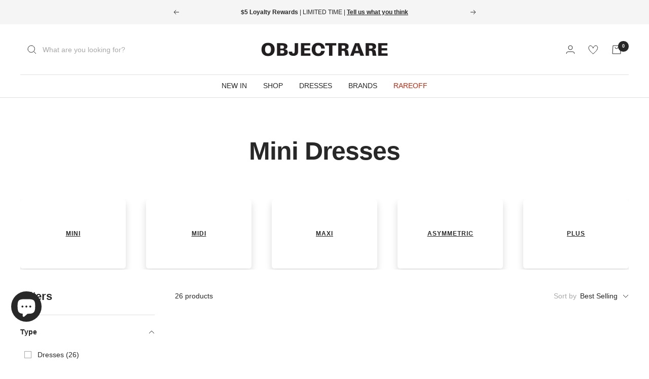

--- FILE ---
content_type: text/html; charset=utf-8
request_url: https://objectrare.com/collections/mini-dresses?page=2
body_size: 42403
content:
<!doctype html><html class="no-js" lang="en" dir="ltr">
  <head>

    
		
    

    <meta charset="utf-8">
    <meta name="viewport" content="width=device-width, initial-scale=1">
    <meta name="theme-color" content="#ffffff">

    <title>
      
        Mini Dresses | Dresses
          &ndash; Page 2
      
    </title><meta name="description" content="Upgrade your closet with elegant staples in the mini dresses collection. For the modern connoisseur."><link rel="canonical" href="https://objectrare.com/collections/mini-dresses?page=2"><link rel="shortcut icon" href="//objectrare.com/cdn/shop/files/favicon_d250bbed-8d83-4702-9610-7499a7d2da3a_96x96.png?v=1747088693" type="image/png">
    <link rel="preconnect" href="https://cdn.shopify.com" crossorigin>
    <link rel="preconnect" href="//www.googletagmanager.com" crossorigin>
    <link rel="preconnect" href="//www.google-analytics.com" crossorigin>
    <link rel="preconnect" href="//connect.facebook.net">
    <link rel="preconnect" href="//script.hotjar.com">
    <link rel="preconnect" href="//static.hotjar.com">

    <link rel="dns-prefetch" href="//www.googletagmanager.com">
    <link rel="dns-prefetch" href="//www.google-analytics.com">
    <link rel="dns-prefetch" href="//connect.facebook.net">
    <link rel="dns-prefetch" href="//script.hotjar.com">
    <link rel="dns-prefetch" href="//static.hotjar.com"><link rel="preload" as="style" href="//objectrare.com/cdn/shop/t/280/assets/theme.min.css?v=68967369811599133101698881465">
    <link rel="preload" as="script" href="//objectrare.com/cdn/shop/t/280/assets/vendor.min.js?v=27791001997433101751698881462">
    <link rel="preload" as="script" href="//objectrare.com/cdn/shop/t/280/assets/theme.min.js?v=82791890679115152311698881466">
    <link rel="preload" href="https://cdn.jsdelivr.net/gh/startrev/cola.css@master/cola/cola.css" as="style"><meta property="og:type" content="website">
  <meta property="og:title" content="Mini Dresses"><meta property="og:image" content="http://objectrare.com/cdn/shop/files/2022_OR_Web-Logo-larger_1ead5caf-4637-4693-8158-76e531bc99ba.png?v=1670262674">
  <meta property="og:image:secure_url" content="https://objectrare.com/cdn/shop/files/2022_OR_Web-Logo-larger_1ead5caf-4637-4693-8158-76e531bc99ba.png?v=1670262674">
  <meta property="og:image:width" content="1200">
  <meta property="og:image:height" content="628"><meta property="og:description" content="Upgrade your closet with elegant staples in the mini dresses collection. For the modern connoisseur."><meta property="og:url" content="https://objectrare.com/collections/mini-dresses?page=2">
<meta property="og:site_name" content="Objectrare"><meta name="twitter:card" content="summary"><meta name="twitter:title" content="Mini Dresses">
  <meta name="twitter:description" content=""><meta name="twitter:image" content="https://objectrare.com/cdn/shop/files/2022_OR_Web-Logo-larger_1ead5caf-4637-4693-8158-76e531bc99ba_1200x1200_crop_center.png?v=1670262674">
  <meta name="twitter:image:alt" content="Objectrare Logo">
    


  <script type="application/ld+json">
  {
    "@context": "https://schema.org",
    "@type": "BreadcrumbList",
  "itemListElement": [{
      "@type": "ListItem",
      "position": 1,
      "name": "Home",
      "item": "https://objectrare.com"
    },{
          "@type": "ListItem",
          "position": 2,
          "name": "Mini Dresses",
          "item": "https://objectrare.com/collections/mini-dresses"
        }]
  }
  </script>


    <style>
  /* Typography (heading) */
  

/* Typography (body) */
  



:root {--heading-color: 40, 40, 40;
    --text-color: 40, 40, 40;
    --background: 255, 255, 255;
    --secondary-background: 245, 245, 245;
    --border-color: 223, 223, 223;
    --border-color-darker: 169, 169, 169;
    --success-color: 46, 158, 123;
    --success-background: 213, 236, 229;
    --error-color: 216, 37, 8;
    --error-background: 252, 240, 238;
    --primary-button-background: 40, 40, 40;
    --primary-button-text-color: 255, 255, 255;
    --secondary-button-background: 40, 40, 40;
    --secondary-button-text-color: 255, 255, 255;
    --product-star-rating: 246, 164, 41;
    --product-on-sale-accent: 216, 37, 8;
    --product-sold-out-accent: 40, 40, 40;
    --product-custom-label-background: 64, 93, 230;
    --product-custom-label-text-color: 255, 255, 255;
    --product-custom-label-2-background: 243, 255, 52;
    --product-custom-label-2-text-color: 0, 0, 0;
    --product-low-stock-text-color: 216, 37, 8;
    --product-in-stock-text-color: 46, 158, 123;
    --loading-bar-background: 40, 40, 40;

    /* We duplicate some "base" colors as root colors, which is useful to use on drawer elements or popover without. Those should not be overridden to avoid issues */
    --root-heading-color: 40, 40, 40;
    --root-text-color: 40, 40, 40;
    --root-background: 255, 255, 255;
    --root-border-color: 223, 223, 223;
    --root-primary-button-background: 40, 40, 40;
    --root-primary-button-text-color: 255, 255, 255;

    --base-font-size: 14px;
    --heading-font-family: Arial, sans-serif;
    --heading-font-weight: 700;
    --heading-font-style: normal;
    --heading-text-transform: normal;
    --text-font-family: Arial, sans-serif;
    --text-font-weight: 400;
    --text-font-style: normal;
    --text-font-bold-weight: 700;

    /* Typography (font size) */
    --heading-xxsmall-font-size: 10px;
    --heading-xsmall-font-size: 10px;
    --heading-small-font-size: 11px;
    --heading-large-font-size: 32px;
    --heading-h1-font-size: 32px;
    --heading-h2-font-size: 28px;
    --heading-h3-font-size: 26px;
    --heading-h4-font-size: 22px;
    --heading-h5-font-size: 18px;
    --heading-h6-font-size: 16px;

    /* Control the look and feel of the theme by changing radius of various elements */
    --button-border-radius: 6px;
    --block-border-radius: 8px;
    --block-border-radius-reduced: 4px;
    --color-swatch-border-radius: 100%;

    /* Button size */
    --button-height: 48px;
    --button-small-height: 40px;

    /* Form related */
    --form-input-field-height: 48px;
    --form-input-gap: 16px;
    --form-submit-margin: 24px;

    /* Product listing related variables */
    --product-list-block-spacing: 32px;

    /* Video related */
    --play-button-background: 255, 255, 255;
    --play-button-arrow: 40, 40, 40;

    /* RTL support */
    --transform-logical-flip: 1;
    --transform-origin-start: left;
    --transform-origin-end: right;

    /* Other */
    --zoom-cursor-svg-url: url(//objectrare.com/cdn/shop/t/280/assets/zoom-cursor.svg?v=120347595860689590311703791132);
    --arrow-right-svg-url: url(//objectrare.com/cdn/shop/t/280/assets/arrow-right.svg?v=70740017276485900791703791133);
    --arrow-left-svg-url: url(//objectrare.com/cdn/shop/t/280/assets/arrow-left.svg?v=20859819828309117001703791132);

    /* Some useful variables that we can reuse in our CSS. Some explanation are needed for some of them:
       - container-max-width-minus-gutters: represents the container max width without the edge gutters
       - container-outer-width: considering the screen width, represent all the space outside the container
       - container-outer-margin: same as container-outer-width but get set to 0 inside a container
       - container-inner-width: the effective space inside the container (minus gutters)
       - grid-column-width: represents the width of a single column of the grid
       - vertical-breather: this is a variable that defines the global "spacing" between sections, and inside the section
                            to create some "breath" and minimum spacing
     */
    --container-max-width: 1600px;
    --container-gutter: 24px;
    --container-max-width-minus-gutters: calc(var(--container-max-width) - (var(--container-gutter)) * 2);
    --container-outer-width: max(calc((100vw - var(--container-max-width-minus-gutters)) / 2), var(--container-gutter));
    --container-outer-margin: var(--container-outer-width);
    --container-inner-width: calc(100vw - var(--container-outer-width) * 2);

    --grid-column-count: 10;
    --grid-gap: 24px;
    --grid-column-width: calc((100vw - var(--container-outer-width) * 2 - var(--grid-gap) * (var(--grid-column-count) - 1)) / var(--grid-column-count));

    --vertical-breather: 48px;
    --vertical-breather-tight: 48px;

    /* Shopify related variables */
    --payment-terms-background-color: #ffffff;
  }

  @media screen and (min-width: 741px) {
    :root {
      --container-gutter: 40px;
      --grid-column-count: 20;
      --vertical-breather: 64px;
      --vertical-breather-tight: 64px;

      /* Typography (font size) */
      --heading-xsmall-font-size: 11px;
      --heading-small-font-size: 12px;
      --heading-large-font-size: 48px;
      --heading-h1-font-size: 48px;
      --heading-h2-font-size: 36px;
      --heading-h3-font-size: 30px;
      --heading-h4-font-size: 22px;
      --heading-h5-font-size: 18px;
      --heading-h6-font-size: 16px;

      /* Form related */
      --form-input-field-height: 52px;
      --form-submit-margin: 32px;

      /* Button size */
      --button-height: 52px;
      --button-small-height: 44px;
    }
  }

  @media screen and (min-width: 1200px) {
    :root {
      --vertical-breather: 80px;
      --vertical-breather-tight: 64px;
      --product-list-block-spacing: 48px;

      /* Typography */
      --heading-large-font-size: 58px;
      --heading-h1-font-size: 50px;
      --heading-h2-font-size: 44px;
      --heading-h3-font-size: 32px;
      --heading-h4-font-size: 26px;
      --heading-h5-font-size: 22px;
      --heading-h6-font-size: 16px;
    }
  }

  @media screen and (min-width: 1600px) {
    :root {
      --vertical-breather: 90px;
      --vertical-breather-tight: 64px;
    }
  }
</style>
    <script>
  // This allows to expose several variables to the global scope, to be used in scripts
  window.themeVariables = {
    settings: {
      direction: "ltr",
      pageType: "collection",
      cartCount: 0,
      moneyFormat: "${{ amount }}",
      moneyWithCurrencyFormat: "${{ amount }} USD",
      showVendor: true,
      discountMode: "percentage",
      currencyCodeEnabled: false,
      searchMode: "product,article,page,collection",
      searchUnavailableProducts: "last",
      cartType: "drawer",
      cartCurrency: "USD",
      mobileZoomFactor: 2.5
    },

    routes: {
      host: "objectrare.com",
      rootUrl: "\/",
      rootUrlWithoutSlash: '',
      cartUrl: "\/cart",
      cartAddUrl: "\/cart\/add",
      cartChangeUrl: "\/cart\/change",
      searchUrl: "\/search",
      predictiveSearchUrl: "\/search\/suggest",
      productRecommendationsUrl: "\/recommendations\/products"
    },

    strings: {
      accessibilityDelete: "Delete",
      accessibilityClose: "Close",
      collectionSoldOut: "Sold out",
      collectionDiscount: "Save @savings@",
      productSalePrice: "Sale price",
      productRegularPrice: "Regular price",
      productFormUnavailable: "Unavailable",
      productFormSoldOut: "Sold out",
      productFormPreOrder: "Pre-order",
      productFormAddToCart: "Add to cart",
      searchNoResults: "No results could be found.",
      searchNewSearch: "New search",
      searchProducts: "Products",
      searchArticles: "Journal",
      searchPages: "Pages",
      searchCollections: "Collections",
      cartViewCart: "View cart",
      cartItemAdded: "Item added to your cart!",
      cartItemAddedShort: "Added to your cart!",
      cartAddOrderNote: "Add order note",
      cartEditOrderNote: "Edit order note",
      shippingEstimatorNoResults: "Sorry, we do not ship to your address.",
      shippingEstimatorOneResult: "There is one shipping rate for your address:",
      shippingEstimatorMultipleResults: "There are several shipping rates for your address:",
      shippingEstimatorError: "One or more error occurred while retrieving shipping rates:"
    },

    libs: {
      flickity: "\/\/objectrare.com\/cdn\/shop\/t\/280\/assets\/flickity.js?v=176646718982628074891698881463",
      photoswipe: "\/\/objectrare.com\/cdn\/shop\/t\/280\/assets\/photoswipe.js?v=132268647426145925301698881462",
      qrCode: "\/\/objectrare.com\/cdn\/shopifycloud\/storefront\/assets\/themes_support\/vendor\/qrcode-3f2b403b.js"
    },

    breakpoints: {
      phone: 'screen and (max-width: 740px)',
      tablet: 'screen and (min-width: 741px) and (max-width: 999px)',
      tabletAndUp: 'screen and (min-width: 741px)',
      pocket: 'screen and (max-width: 999px)',
      lap: 'screen and (min-width: 1000px) and (max-width: 1199px)',
      lapAndUp: 'screen and (min-width: 1000px)',
      desktop: 'screen and (min-width: 1200px)',
      wide: 'screen and (min-width: 1400px)'
    }
  };

  window.addEventListener('pageshow', async () => {
    const cartContent = await (await fetch(`${window.themeVariables.routes.cartUrl}.js`, {cache: 'reload'})).json();
    document.documentElement.dispatchEvent(new CustomEvent('cart:refresh', {detail: {cart: cartContent}}));
  });

  if ('noModule' in HTMLScriptElement.prototype) {
    // Old browsers (like IE) that does not support module will be considered as if not executing JS at all
    document.documentElement.className = document.documentElement.className.replace('no-js', 'js');

    requestAnimationFrame(() => {
      const viewportHeight = (window.visualViewport ? window.visualViewport.height : document.documentElement.clientHeight);
      document.documentElement.style.setProperty('--window-height',viewportHeight + 'px');
    });
  }</script>


    <link rel="stylesheet" href="//objectrare.com/cdn/shop/t/280/assets/theme.min.css?v=68967369811599133101698881465">

    <script src="//objectrare.com/cdn/shop/t/280/assets/vendor.min.js?v=27791001997433101751698881462" defer></script>
    <script src="//objectrare.com/cdn/shop/t/280/assets/theme.min.js?v=82791890679115152311698881466" defer></script>
    



<style>

.text-grey {
  color: #808080;
}

.ssw-faveiticon {
  z-index: 3 !important;
}

.button--suppress {
  text-decoration: underline;
  text-underline-offset: 3px;
  --button-background: var(--primary-button-background);
  --button-text-color: var(--primary-button-text-color);
}


.rte h2, .rte h3, .rte h4, .text-container .h2, .text-container .h3, .text-container .h4 {
  margin: 24px 0 24px;
}


.slide-heading--template--15864974082218__00257a18-7e31-47dc-8a1c-3c42d0de84f9--bcf01564-81e0-4f22-9446-947c59bf78f3 {
  -webkit-background-clip: text;
  background-clip: text;
  color: transparent;
  background-image: repeating-linear-gradient(#1c2a6f 5px, #1c2a6f 8px, #fff 5px, #606dbc 10px);
}
@media screen and (min-width: 1000px) {
  .slide-heading--template--15864974082218__00257a18-7e31-47dc-8a1c-3c42d0de84f9--bcf01564-81e0-4f22-9446-947c59bf78f3 {
    background-image: repeating-linear-gradient(#1c2a6f 0px, #1c2a6f 6px, #fff 5px, #606dbc 8px);
  }
}

  @media screen and (min-width: 1000px) {
    .w-m-50 { width: 50% !important; }
  }
  @media screen and (max-width: 999px) {
    .p-s-5 { padding: 3rem !important; }
  }

  .ssw-reward-tab { display: none !important; }
  .text--subdued { color: rgba(var(--text-color), 0.4); }
  .label--subdued { background: rgba(var(--text-color), 0.4); }
  .label--highlight { background: transparent; color: #000 !important; font-weight: 400 !important; }
  [dir="ltr"] .predictive-search__input::placeholder { color: rgba(var(--text-color), 0.4); }
  .gallery__arrow {
    background: #fff;
    color: #282828;
    border: 1px solid #28282826;
  }





@media screen and (min-width: 741px) {
    .image-overlay--small { --image-height: 250px; }
  }
.social-media__item { box-shadow: 0 10px 10px rgba(0, 0, 0, 0.1); }


.break-phone {  display: block !important;  }
.break-lap {  display: block !important;  }
@media screen and (min-width: 1000px) { .break-phone { display: none !important; } }
@media screen and (max-width: 999px) { .break-lap {  display: none !important; } }


@media screen and (min-width: 1000px) {
  .content-box--medium { width: calc(var(--grid-column-width) * 11 + var(--grid-gap) * 10); }
}

.slideshow__progress-bar::before,
.slideshow__progress-bar::after {
  background: var(--progress-bar-color);
  opacity: 0.5;
}
.slideshow__progress-bar::after {
  background: var(--progress-bar-color);
}

@media screen and (max-width: 740px) {
  .slideshow__nav { bottom: 0; }
  .sm\:mt1 { margin-top: var(--spacer-1) !important; }
  .sm\:pb5 { padding-bottom: var(--spacer-5) !important; }
  .sm\:mt3 { margin-top: var(--spacer-3) !important; }
}

@media screen and (max-width: 1000px) {
  .slideshow__text-wrapper .button {
    font-size: 10px;
    line-height: 32px;
    padding: 0 20px;
  }
}


.User-area { position: relative; cursor: pointer; }
.User-Dropdown {
  display: none;
  position: absolute;
  border-radius: 7px;
  background: #fff;
  width: 300px;
  margin: 0;
  top: 39px;
  right: -15px;
  z-index: 2;
}
.User-Dropdown::before {
  content: "";
  position: absolute;
  width: 0;
  height: 0;
  margin-left: -0.5em;
  top: 0;
  right: 0;
  box-sizing: border-box;
  border: 7px solid black;
  transform-origin: 0 0;
  transform: rotate(135deg);
  box-shadow: -3px 3px 3px -3px rgba(214, 214, 214, 0.78);
}
.U-open { display: block; }
.User__linklist-item { line-height: 27px; border-bottom: 1px solid rgba(215, 215, 215, .17) }
.User__linklist-item:last-child { border-bottom: 0; }
.User__linklist-item:hover::before {
  width: 3.5px;
  border-top-right-radius: 30px;
  border-bottom-right-radius: 30px;
}
.User__linklist-item a {
  display: block;
  font-size: 13px;
  padding: 4px 25px 4px 0;
  text-decoration: none;
  color: #000;
  transition: all .2s ease-out;
}
.User__linklist-item a:hover { margin-left: 5px; }
.User__Button { font-size: 12px !important; line-height: 42px; }


.page-footer { position: relative; text-align: center; }
.page-footer__text-wrapper { max-width: 850px; margin: 38px auto; }

.page-footer--clear::after,
.page-footer::before {
  content: '';
  display: table;
  clear: left;
}

@media screen and (min-width: 741px) {
  .page-footer__text-wrapper {
    margin-top: 68px;
    margin-bottom: 68px;
  }
}.color-swatch__item { height: 32px; width: 32px; margin: 0 auto; }
.color-swatch-list { grid-gap: 3px; gap: 3px; }


.active-filter-value~.active-filter-value::before { content: ", "; }






</style><link href="https://cdn.jsdelivr.net/gh/startrev/cola.css@master/cola/cola.css" rel="stylesheet">

    <script>window.performance && window.performance.mark && window.performance.mark('shopify.content_for_header.start');</script><meta name="google-site-verification" content="DR7wemy4tU0wA_N6BeIpZ3uf4FRK5O8OPmQlptD93uo">
<meta name="facebook-domain-verification" content="goljgpe5h9s0phdhlbae57q06pmovj">
<meta name="facebook-domain-verification" content="0orpad5aetbm4xlhjabuq6g9b0e8k9">
<meta id="shopify-digital-wallet" name="shopify-digital-wallet" content="/24902518/digital_wallets/dialog">
<meta name="shopify-checkout-api-token" content="b98d1a4bc9a94d134f862529ec75992f">
<meta id="in-context-paypal-metadata" data-shop-id="24902518" data-venmo-supported="false" data-environment="production" data-locale="en_US" data-paypal-v4="true" data-currency="USD">
<link rel="alternate" type="application/atom+xml" title="Feed" href="/collections/mini-dresses.atom" />
<link rel="prev" href="/collections/mini-dresses?page=1">
<link rel="alternate" type="application/json+oembed" href="https://objectrare.com/collections/mini-dresses.oembed?page=2">
<script async="async" src="/checkouts/internal/preloads.js?locale=en-US"></script>
<link rel="preconnect" href="https://shop.app" crossorigin="anonymous">
<script async="async" src="https://shop.app/checkouts/internal/preloads.js?locale=en-US&shop_id=24902518" crossorigin="anonymous"></script>
<script id="apple-pay-shop-capabilities" type="application/json">{"shopId":24902518,"countryCode":"US","currencyCode":"USD","merchantCapabilities":["supports3DS"],"merchantId":"gid:\/\/shopify\/Shop\/24902518","merchantName":"Objectrare","requiredBillingContactFields":["postalAddress","email","phone"],"requiredShippingContactFields":["postalAddress","email","phone"],"shippingType":"shipping","supportedNetworks":["visa","masterCard","amex","discover","elo","jcb"],"total":{"type":"pending","label":"Objectrare","amount":"1.00"},"shopifyPaymentsEnabled":true,"supportsSubscriptions":true}</script>
<script id="shopify-features" type="application/json">{"accessToken":"b98d1a4bc9a94d134f862529ec75992f","betas":["rich-media-storefront-analytics"],"domain":"objectrare.com","predictiveSearch":true,"shopId":24902518,"locale":"en"}</script>
<script>var Shopify = Shopify || {};
Shopify.shop = "shop-jirho.myshopify.com";
Shopify.locale = "en";
Shopify.currency = {"active":"USD","rate":"1.0"};
Shopify.country = "US";
Shopify.theme = {"name":"objectrare.com\/main","id":133456265386,"schema_name":"Focal","schema_version":"8.11.3","theme_store_id":null,"role":"main"};
Shopify.theme.handle = "null";
Shopify.theme.style = {"id":null,"handle":null};
Shopify.cdnHost = "objectrare.com/cdn";
Shopify.routes = Shopify.routes || {};
Shopify.routes.root = "/";</script>
<script type="module">!function(o){(o.Shopify=o.Shopify||{}).modules=!0}(window);</script>
<script>!function(o){function n(){var o=[];function n(){o.push(Array.prototype.slice.apply(arguments))}return n.q=o,n}var t=o.Shopify=o.Shopify||{};t.loadFeatures=n(),t.autoloadFeatures=n()}(window);</script>
<script>
  window.ShopifyPay = window.ShopifyPay || {};
  window.ShopifyPay.apiHost = "shop.app\/pay";
  window.ShopifyPay.redirectState = null;
</script>
<script id="shop-js-analytics" type="application/json">{"pageType":"collection"}</script>
<script defer="defer" async type="module" src="//objectrare.com/cdn/shopifycloud/shop-js/modules/v2/client.init-shop-cart-sync_D9rMo2Al.en.esm.js"></script>
<script defer="defer" async type="module" src="//objectrare.com/cdn/shopifycloud/shop-js/modules/v2/chunk.common_CxiRFgWq.esm.js"></script>
<script type="module">
  await import("//objectrare.com/cdn/shopifycloud/shop-js/modules/v2/client.init-shop-cart-sync_D9rMo2Al.en.esm.js");
await import("//objectrare.com/cdn/shopifycloud/shop-js/modules/v2/chunk.common_CxiRFgWq.esm.js");

  window.Shopify.SignInWithShop?.initShopCartSync?.({"fedCMEnabled":true,"windoidEnabled":true});

</script>
<script>
  window.Shopify = window.Shopify || {};
  if (!window.Shopify.featureAssets) window.Shopify.featureAssets = {};
  window.Shopify.featureAssets['shop-js'] = {"shop-cart-sync":["modules/v2/client.shop-cart-sync_B4ZT7whv.en.esm.js","modules/v2/chunk.common_CxiRFgWq.esm.js"],"init-fed-cm":["modules/v2/client.init-fed-cm_BRrGp5G0.en.esm.js","modules/v2/chunk.common_CxiRFgWq.esm.js"],"init-shop-email-lookup-coordinator":["modules/v2/client.init-shop-email-lookup-coordinator_BC540MY1.en.esm.js","modules/v2/chunk.common_CxiRFgWq.esm.js"],"shop-button":["modules/v2/client.shop-button_nlTgGxYh.en.esm.js","modules/v2/chunk.common_CxiRFgWq.esm.js"],"init-shop-cart-sync":["modules/v2/client.init-shop-cart-sync_D9rMo2Al.en.esm.js","modules/v2/chunk.common_CxiRFgWq.esm.js"],"init-windoid":["modules/v2/client.init-windoid_3gKc3KSk.en.esm.js","modules/v2/chunk.common_CxiRFgWq.esm.js"],"shop-login-button":["modules/v2/client.shop-login-button_DMAUQ9OT.en.esm.js","modules/v2/chunk.common_CxiRFgWq.esm.js","modules/v2/chunk.modal_syYdCACb.esm.js"],"shop-cash-offers":["modules/v2/client.shop-cash-offers_CmtUJxLt.en.esm.js","modules/v2/chunk.common_CxiRFgWq.esm.js","modules/v2/chunk.modal_syYdCACb.esm.js"],"shop-toast-manager":["modules/v2/client.shop-toast-manager_yZsKSMhS.en.esm.js","modules/v2/chunk.common_CxiRFgWq.esm.js"],"pay-button":["modules/v2/client.pay-button_Dug2uVVc.en.esm.js","modules/v2/chunk.common_CxiRFgWq.esm.js"],"avatar":["modules/v2/client.avatar_BTnouDA3.en.esm.js"],"init-customer-accounts":["modules/v2/client.init-customer-accounts_ebrhaeXX.en.esm.js","modules/v2/client.shop-login-button_DMAUQ9OT.en.esm.js","modules/v2/chunk.common_CxiRFgWq.esm.js","modules/v2/chunk.modal_syYdCACb.esm.js"],"init-customer-accounts-sign-up":["modules/v2/client.init-customer-accounts-sign-up_6_zNq-7b.en.esm.js","modules/v2/client.shop-login-button_DMAUQ9OT.en.esm.js","modules/v2/chunk.common_CxiRFgWq.esm.js","modules/v2/chunk.modal_syYdCACb.esm.js"],"shop-follow-button":["modules/v2/client.shop-follow-button_2rBiVQsM.en.esm.js","modules/v2/chunk.common_CxiRFgWq.esm.js","modules/v2/chunk.modal_syYdCACb.esm.js"],"init-shop-for-new-customer-accounts":["modules/v2/client.init-shop-for-new-customer-accounts_C6R_yrAL.en.esm.js","modules/v2/client.shop-login-button_DMAUQ9OT.en.esm.js","modules/v2/chunk.common_CxiRFgWq.esm.js","modules/v2/chunk.modal_syYdCACb.esm.js"],"checkout-modal":["modules/v2/client.checkout-modal_Ch6xv_T_.en.esm.js","modules/v2/chunk.common_CxiRFgWq.esm.js","modules/v2/chunk.modal_syYdCACb.esm.js"],"lead-capture":["modules/v2/client.lead-capture_-xSIszTT.en.esm.js","modules/v2/chunk.common_CxiRFgWq.esm.js","modules/v2/chunk.modal_syYdCACb.esm.js"],"shop-login":["modules/v2/client.shop-login_DwdOaDcq.en.esm.js","modules/v2/chunk.common_CxiRFgWq.esm.js","modules/v2/chunk.modal_syYdCACb.esm.js"],"payment-terms":["modules/v2/client.payment-terms_DQmF-n60.en.esm.js","modules/v2/chunk.common_CxiRFgWq.esm.js","modules/v2/chunk.modal_syYdCACb.esm.js"]};
</script>
<script>(function() {
  var isLoaded = false;
  function asyncLoad() {
    if (isLoaded) return;
    isLoaded = true;
    var urls = ["\/\/www.powr.io\/powr.js?powr-token=shop-jirho.myshopify.com\u0026external-type=shopify\u0026shop=shop-jirho.myshopify.com","\/\/cdn.shopify.com\/proxy\/4676732ace0334e4ad3514abbd62323f95a5d2fd19af5e5df37c155ef119aeaf\/bingshoppingtool-t2app-prod.trafficmanager.net\/uet\/tracking_script?shop=shop-jirho.myshopify.com\u0026sp-cache-control=cHVibGljLCBtYXgtYWdlPTkwMA","https:\/\/str.rise-ai.com\/?shop=shop-jirho.myshopify.com","https:\/\/strn.rise-ai.com\/?shop=shop-jirho.myshopify.com","https:\/\/evey-files.s3.amazonaws.com\/js\/online_store.js?shop=shop-jirho.myshopify.com","https:\/\/img0.socialshopwave.com\/ssw-empty.js?shop=shop-jirho.myshopify.com","https:\/\/cdn.attn.tv\/or\/dtag.js?shop=shop-jirho.myshopify.com"];
    for (var i = 0; i < urls.length; i++) {
      var s = document.createElement('script');
      s.type = 'text/javascript';
      s.async = true;
      s.src = urls[i];
      var x = document.getElementsByTagName('script')[0];
      x.parentNode.insertBefore(s, x);
    }
  };
  if(window.attachEvent) {
    window.attachEvent('onload', asyncLoad);
  } else {
    window.addEventListener('load', asyncLoad, false);
  }
})();</script>
<script id="__st">var __st={"a":24902518,"offset":-28800,"reqid":"c4858c6a-fe33-4be9-a878-ce01f1908477-1766162716","pageurl":"objectrare.com\/collections\/mini-dresses?page=2","u":"537a1c6db491","p":"collection","rtyp":"collection","rid":141223034914};</script>
<script>window.ShopifyPaypalV4VisibilityTracking = true;</script>
<script id="captcha-bootstrap">!function(){'use strict';const t='contact',e='account',n='new_comment',o=[[t,t],['blogs',n],['comments',n],[t,'customer']],c=[[e,'customer_login'],[e,'guest_login'],[e,'recover_customer_password'],[e,'create_customer']],r=t=>t.map((([t,e])=>`form[action*='/${t}']:not([data-nocaptcha='true']) input[name='form_type'][value='${e}']`)).join(','),a=t=>()=>t?[...document.querySelectorAll(t)].map((t=>t.form)):[];function s(){const t=[...o],e=r(t);return a(e)}const i='password',u='form_key',d=['recaptcha-v3-token','g-recaptcha-response','h-captcha-response',i],f=()=>{try{return window.sessionStorage}catch{return}},m='__shopify_v',_=t=>t.elements[u];function p(t,e,n=!1){try{const o=window.sessionStorage,c=JSON.parse(o.getItem(e)),{data:r}=function(t){const{data:e,action:n}=t;return t[m]||n?{data:e,action:n}:{data:t,action:n}}(c);for(const[e,n]of Object.entries(r))t.elements[e]&&(t.elements[e].value=n);n&&o.removeItem(e)}catch(o){console.error('form repopulation failed',{error:o})}}const l='form_type',E='cptcha';function T(t){t.dataset[E]=!0}const w=window,h=w.document,L='Shopify',v='ce_forms',y='captcha';let A=!1;((t,e)=>{const n=(g='f06e6c50-85a8-45c8-87d0-21a2b65856fe',I='https://cdn.shopify.com/shopifycloud/storefront-forms-hcaptcha/ce_storefront_forms_captcha_hcaptcha.v1.5.2.iife.js',D={infoText:'Protected by hCaptcha',privacyText:'Privacy',termsText:'Terms'},(t,e,n)=>{const o=w[L][v],c=o.bindForm;if(c)return c(t,g,e,D).then(n);var r;o.q.push([[t,g,e,D],n]),r=I,A||(h.body.append(Object.assign(h.createElement('script'),{id:'captcha-provider',async:!0,src:r})),A=!0)});var g,I,D;w[L]=w[L]||{},w[L][v]=w[L][v]||{},w[L][v].q=[],w[L][y]=w[L][y]||{},w[L][y].protect=function(t,e){n(t,void 0,e),T(t)},Object.freeze(w[L][y]),function(t,e,n,w,h,L){const[v,y,A,g]=function(t,e,n){const i=e?o:[],u=t?c:[],d=[...i,...u],f=r(d),m=r(i),_=r(d.filter((([t,e])=>n.includes(e))));return[a(f),a(m),a(_),s()]}(w,h,L),I=t=>{const e=t.target;return e instanceof HTMLFormElement?e:e&&e.form},D=t=>v().includes(t);t.addEventListener('submit',(t=>{const e=I(t);if(!e)return;const n=D(e)&&!e.dataset.hcaptchaBound&&!e.dataset.recaptchaBound,o=_(e),c=g().includes(e)&&(!o||!o.value);(n||c)&&t.preventDefault(),c&&!n&&(function(t){try{if(!f())return;!function(t){const e=f();if(!e)return;const n=_(t);if(!n)return;const o=n.value;o&&e.removeItem(o)}(t);const e=Array.from(Array(32),(()=>Math.random().toString(36)[2])).join('');!function(t,e){_(t)||t.append(Object.assign(document.createElement('input'),{type:'hidden',name:u})),t.elements[u].value=e}(t,e),function(t,e){const n=f();if(!n)return;const o=[...t.querySelectorAll(`input[type='${i}']`)].map((({name:t})=>t)),c=[...d,...o],r={};for(const[a,s]of new FormData(t).entries())c.includes(a)||(r[a]=s);n.setItem(e,JSON.stringify({[m]:1,action:t.action,data:r}))}(t,e)}catch(e){console.error('failed to persist form',e)}}(e),e.submit())}));const S=(t,e)=>{t&&!t.dataset[E]&&(n(t,e.some((e=>e===t))),T(t))};for(const o of['focusin','change'])t.addEventListener(o,(t=>{const e=I(t);D(e)&&S(e,y())}));const B=e.get('form_key'),M=e.get(l),P=B&&M;t.addEventListener('DOMContentLoaded',(()=>{const t=y();if(P)for(const e of t)e.elements[l].value===M&&p(e,B);[...new Set([...A(),...v().filter((t=>'true'===t.dataset.shopifyCaptcha))])].forEach((e=>S(e,t)))}))}(h,new URLSearchParams(w.location.search),n,t,e,['guest_login'])})(!0,!0)}();</script>
<script integrity="sha256-4kQ18oKyAcykRKYeNunJcIwy7WH5gtpwJnB7kiuLZ1E=" data-source-attribution="shopify.loadfeatures" defer="defer" src="//objectrare.com/cdn/shopifycloud/storefront/assets/storefront/load_feature-a0a9edcb.js" crossorigin="anonymous"></script>
<script crossorigin="anonymous" defer="defer" src="//objectrare.com/cdn/shopifycloud/storefront/assets/shopify_pay/storefront-65b4c6d7.js?v=20250812"></script>
<script data-source-attribution="shopify.dynamic_checkout.dynamic.init">var Shopify=Shopify||{};Shopify.PaymentButton=Shopify.PaymentButton||{isStorefrontPortableWallets:!0,init:function(){window.Shopify.PaymentButton.init=function(){};var t=document.createElement("script");t.src="https://objectrare.com/cdn/shopifycloud/portable-wallets/latest/portable-wallets.en.js",t.type="module",document.head.appendChild(t)}};
</script>
<script data-source-attribution="shopify.dynamic_checkout.buyer_consent">
  function portableWalletsHideBuyerConsent(e){var t=document.getElementById("shopify-buyer-consent"),n=document.getElementById("shopify-subscription-policy-button");t&&n&&(t.classList.add("hidden"),t.setAttribute("aria-hidden","true"),n.removeEventListener("click",e))}function portableWalletsShowBuyerConsent(e){var t=document.getElementById("shopify-buyer-consent"),n=document.getElementById("shopify-subscription-policy-button");t&&n&&(t.classList.remove("hidden"),t.removeAttribute("aria-hidden"),n.addEventListener("click",e))}window.Shopify?.PaymentButton&&(window.Shopify.PaymentButton.hideBuyerConsent=portableWalletsHideBuyerConsent,window.Shopify.PaymentButton.showBuyerConsent=portableWalletsShowBuyerConsent);
</script>
<script data-source-attribution="shopify.dynamic_checkout.cart.bootstrap">document.addEventListener("DOMContentLoaded",(function(){function t(){return document.querySelector("shopify-accelerated-checkout-cart, shopify-accelerated-checkout")}if(t())Shopify.PaymentButton.init();else{new MutationObserver((function(e,n){t()&&(Shopify.PaymentButton.init(),n.disconnect())})).observe(document.body,{childList:!0,subtree:!0})}}));
</script>
<link id="shopify-accelerated-checkout-styles" rel="stylesheet" media="screen" href="https://objectrare.com/cdn/shopifycloud/portable-wallets/latest/accelerated-checkout-backwards-compat.css" crossorigin="anonymous">
<style id="shopify-accelerated-checkout-cart">
        #shopify-buyer-consent {
  margin-top: 1em;
  display: inline-block;
  width: 100%;
}

#shopify-buyer-consent.hidden {
  display: none;
}

#shopify-subscription-policy-button {
  background: none;
  border: none;
  padding: 0;
  text-decoration: underline;
  font-size: inherit;
  cursor: pointer;
}

#shopify-subscription-policy-button::before {
  box-shadow: none;
}

      </style>

<script>window.performance && window.performance.mark && window.performance.mark('shopify.content_for_header.end');</script>
   
 <!-- BEGIN app block: shopify://apps/attentive/blocks/attn-tag/8df62c72-8fe4-407e-a5b3-72132be30a0d --><script type="text/javascript" src="https://cdn.attn.tv/or/dtag.js?source=app-embed" defer="defer"></script>


<!-- END app block --><!-- BEGIN app block: shopify://apps/uppromote-affiliate/blocks/customer-referral/64c32457-930d-4cb9-9641-e24c0d9cf1f4 --><link rel="preload" href="https://cdn.shopify.com/extensions/019b348c-9e97-791b-a300-5a9ac02dc9e2/app-95/assets/customer-referral.css" as="style" onload="this.onload=null;this.rel='stylesheet'">
<script>
  document.addEventListener("DOMContentLoaded", function () {
    const params = new URLSearchParams(window.location.search);
    if (params.has('sca_ref') || params.has('sca_crp')) {
      document.body.setAttribute('is-affiliate-link', '');
    }
  });
</script>


<!-- END app block --><!-- BEGIN app block: shopify://apps/uppromote-affiliate/blocks/core-script/64c32457-930d-4cb9-9641-e24c0d9cf1f4 --><!-- BEGIN app snippet: core-metafields-setting --><!--suppress ES6ConvertVarToLetConst -->
<script type="application/json" id="core-uppromote-settings">{"app_env":{"env":"production"}}</script>
<script type="application/json" id="core-uppromote-cart">{"note":null,"attributes":{},"original_total_price":0,"total_price":0,"total_discount":0,"total_weight":0.0,"item_count":0,"items":[],"requires_shipping":false,"currency":"USD","items_subtotal_price":0,"cart_level_discount_applications":[],"checkout_charge_amount":0}</script>
<script id="core-uppromote-quick-store-tracking-vars">
    function getDocumentContext(){const{href:a,hash:b,host:c,hostname:d,origin:e,pathname:f,port:g,protocol:h,search:i}=window.location,j=document.referrer,k=document.characterSet,l=document.title;return{location:{href:a,hash:b,host:c,hostname:d,origin:e,pathname:f,port:g,protocol:h,search:i},referrer:j||document.location.href,characterSet:k,title:l}}function getNavigatorContext(){const{language:a,cookieEnabled:b,languages:c,userAgent:d}=navigator;return{language:a,cookieEnabled:b,languages:c,userAgent:d}}function getWindowContext(){const{innerHeight:a,innerWidth:b,outerHeight:c,outerWidth:d,origin:e,screen:{height:j,width:k},screenX:f,screenY:g,scrollX:h,scrollY:i}=window;return{innerHeight:a,innerWidth:b,outerHeight:c,outerWidth:d,origin:e,screen:{screenHeight:j,screenWidth:k},screenX:f,screenY:g,scrollX:h,scrollY:i,location:getDocumentContext().location}}function getContext(){return{document:getDocumentContext(),navigator:getNavigatorContext(),window:getWindowContext()}}
    if (window.location.href.includes('?sca_ref=')) {
        localStorage.setItem('__up_lastViewedPageContext', JSON.stringify({
            context: getContext(),
            timestamp: new Date().toISOString(),
        }))
    }
</script>

<script id="core-uppromote-setting-booster">
    var UpPromoteCoreSettings = JSON.parse(document.getElementById('core-uppromote-settings').textContent)
    UpPromoteCoreSettings.currentCart = JSON.parse(document.getElementById('core-uppromote-cart')?.textContent || '{}')
    const idToClean = ['core-uppromote-settings', 'core-uppromote-cart', 'core-uppromote-setting-booster', 'core-uppromote-quick-store-tracking-vars']
    idToClean.forEach(id => {
        document.getElementById(id)?.remove()
    })
</script>
<!-- END app snippet -->


<!-- END app block --><script src="https://cdn.shopify.com/extensions/019b348c-9e97-791b-a300-5a9ac02dc9e2/app-95/assets/customer-referral.js" type="text/javascript" defer="defer"></script>
<script src="https://cdn.shopify.com/extensions/019b348c-9e97-791b-a300-5a9ac02dc9e2/app-95/assets/core.min.js" type="text/javascript" defer="defer"></script>
<script src="https://cdn.shopify.com/extensions/7bc9bb47-adfa-4267-963e-cadee5096caf/inbox-1252/assets/inbox-chat-loader.js" type="text/javascript" defer="defer"></script>
<link href="https://monorail-edge.shopifysvc.com" rel="dns-prefetch">
<script>(function(){if ("sendBeacon" in navigator && "performance" in window) {try {var session_token_from_headers = performance.getEntriesByType('navigation')[0].serverTiming.find(x => x.name == '_s').description;} catch {var session_token_from_headers = undefined;}var session_cookie_matches = document.cookie.match(/_shopify_s=([^;]*)/);var session_token_from_cookie = session_cookie_matches && session_cookie_matches.length === 2 ? session_cookie_matches[1] : "";var session_token = session_token_from_headers || session_token_from_cookie || "";function handle_abandonment_event(e) {var entries = performance.getEntries().filter(function(entry) {return /monorail-edge.shopifysvc.com/.test(entry.name);});if (!window.abandonment_tracked && entries.length === 0) {window.abandonment_tracked = true;var currentMs = Date.now();var navigation_start = performance.timing.navigationStart;var payload = {shop_id: 24902518,url: window.location.href,navigation_start,duration: currentMs - navigation_start,session_token,page_type: "collection"};window.navigator.sendBeacon("https://monorail-edge.shopifysvc.com/v1/produce", JSON.stringify({schema_id: "online_store_buyer_site_abandonment/1.1",payload: payload,metadata: {event_created_at_ms: currentMs,event_sent_at_ms: currentMs}}));}}window.addEventListener('pagehide', handle_abandonment_event);}}());</script>
<script id="web-pixels-manager-setup">(function e(e,d,r,n,o){if(void 0===o&&(o={}),!Boolean(null===(a=null===(i=window.Shopify)||void 0===i?void 0:i.analytics)||void 0===a?void 0:a.replayQueue)){var i,a;window.Shopify=window.Shopify||{};var t=window.Shopify;t.analytics=t.analytics||{};var s=t.analytics;s.replayQueue=[],s.publish=function(e,d,r){return s.replayQueue.push([e,d,r]),!0};try{self.performance.mark("wpm:start")}catch(e){}var l=function(){var e={modern:/Edge?\/(1{2}[4-9]|1[2-9]\d|[2-9]\d{2}|\d{4,})\.\d+(\.\d+|)|Firefox\/(1{2}[4-9]|1[2-9]\d|[2-9]\d{2}|\d{4,})\.\d+(\.\d+|)|Chrom(ium|e)\/(9{2}|\d{3,})\.\d+(\.\d+|)|(Maci|X1{2}).+ Version\/(15\.\d+|(1[6-9]|[2-9]\d|\d{3,})\.\d+)([,.]\d+|)( \(\w+\)|)( Mobile\/\w+|) Safari\/|Chrome.+OPR\/(9{2}|\d{3,})\.\d+\.\d+|(CPU[ +]OS|iPhone[ +]OS|CPU[ +]iPhone|CPU IPhone OS|CPU iPad OS)[ +]+(15[._]\d+|(1[6-9]|[2-9]\d|\d{3,})[._]\d+)([._]\d+|)|Android:?[ /-](13[3-9]|1[4-9]\d|[2-9]\d{2}|\d{4,})(\.\d+|)(\.\d+|)|Android.+Firefox\/(13[5-9]|1[4-9]\d|[2-9]\d{2}|\d{4,})\.\d+(\.\d+|)|Android.+Chrom(ium|e)\/(13[3-9]|1[4-9]\d|[2-9]\d{2}|\d{4,})\.\d+(\.\d+|)|SamsungBrowser\/([2-9]\d|\d{3,})\.\d+/,legacy:/Edge?\/(1[6-9]|[2-9]\d|\d{3,})\.\d+(\.\d+|)|Firefox\/(5[4-9]|[6-9]\d|\d{3,})\.\d+(\.\d+|)|Chrom(ium|e)\/(5[1-9]|[6-9]\d|\d{3,})\.\d+(\.\d+|)([\d.]+$|.*Safari\/(?![\d.]+ Edge\/[\d.]+$))|(Maci|X1{2}).+ Version\/(10\.\d+|(1[1-9]|[2-9]\d|\d{3,})\.\d+)([,.]\d+|)( \(\w+\)|)( Mobile\/\w+|) Safari\/|Chrome.+OPR\/(3[89]|[4-9]\d|\d{3,})\.\d+\.\d+|(CPU[ +]OS|iPhone[ +]OS|CPU[ +]iPhone|CPU IPhone OS|CPU iPad OS)[ +]+(10[._]\d+|(1[1-9]|[2-9]\d|\d{3,})[._]\d+)([._]\d+|)|Android:?[ /-](13[3-9]|1[4-9]\d|[2-9]\d{2}|\d{4,})(\.\d+|)(\.\d+|)|Mobile Safari.+OPR\/([89]\d|\d{3,})\.\d+\.\d+|Android.+Firefox\/(13[5-9]|1[4-9]\d|[2-9]\d{2}|\d{4,})\.\d+(\.\d+|)|Android.+Chrom(ium|e)\/(13[3-9]|1[4-9]\d|[2-9]\d{2}|\d{4,})\.\d+(\.\d+|)|Android.+(UC? ?Browser|UCWEB|U3)[ /]?(15\.([5-9]|\d{2,})|(1[6-9]|[2-9]\d|\d{3,})\.\d+)\.\d+|SamsungBrowser\/(5\.\d+|([6-9]|\d{2,})\.\d+)|Android.+MQ{2}Browser\/(14(\.(9|\d{2,})|)|(1[5-9]|[2-9]\d|\d{3,})(\.\d+|))(\.\d+|)|K[Aa][Ii]OS\/(3\.\d+|([4-9]|\d{2,})\.\d+)(\.\d+|)/},d=e.modern,r=e.legacy,n=navigator.userAgent;return n.match(d)?"modern":n.match(r)?"legacy":"unknown"}(),u="modern"===l?"modern":"legacy",c=(null!=n?n:{modern:"",legacy:""})[u],f=function(e){return[e.baseUrl,"/wpm","/b",e.hashVersion,"modern"===e.buildTarget?"m":"l",".js"].join("")}({baseUrl:d,hashVersion:r,buildTarget:u}),m=function(e){var d=e.version,r=e.bundleTarget,n=e.surface,o=e.pageUrl,i=e.monorailEndpoint;return{emit:function(e){var a=e.status,t=e.errorMsg,s=(new Date).getTime(),l=JSON.stringify({metadata:{event_sent_at_ms:s},events:[{schema_id:"web_pixels_manager_load/3.1",payload:{version:d,bundle_target:r,page_url:o,status:a,surface:n,error_msg:t},metadata:{event_created_at_ms:s}}]});if(!i)return console&&console.warn&&console.warn("[Web Pixels Manager] No Monorail endpoint provided, skipping logging."),!1;try{return self.navigator.sendBeacon.bind(self.navigator)(i,l)}catch(e){}var u=new XMLHttpRequest;try{return u.open("POST",i,!0),u.setRequestHeader("Content-Type","text/plain"),u.send(l),!0}catch(e){return console&&console.warn&&console.warn("[Web Pixels Manager] Got an unhandled error while logging to Monorail."),!1}}}}({version:r,bundleTarget:l,surface:e.surface,pageUrl:self.location.href,monorailEndpoint:e.monorailEndpoint});try{o.browserTarget=l,function(e){var d=e.src,r=e.async,n=void 0===r||r,o=e.onload,i=e.onerror,a=e.sri,t=e.scriptDataAttributes,s=void 0===t?{}:t,l=document.createElement("script"),u=document.querySelector("head"),c=document.querySelector("body");if(l.async=n,l.src=d,a&&(l.integrity=a,l.crossOrigin="anonymous"),s)for(var f in s)if(Object.prototype.hasOwnProperty.call(s,f))try{l.dataset[f]=s[f]}catch(e){}if(o&&l.addEventListener("load",o),i&&l.addEventListener("error",i),u)u.appendChild(l);else{if(!c)throw new Error("Did not find a head or body element to append the script");c.appendChild(l)}}({src:f,async:!0,onload:function(){if(!function(){var e,d;return Boolean(null===(d=null===(e=window.Shopify)||void 0===e?void 0:e.analytics)||void 0===d?void 0:d.initialized)}()){var d=window.webPixelsManager.init(e)||void 0;if(d){var r=window.Shopify.analytics;r.replayQueue.forEach((function(e){var r=e[0],n=e[1],o=e[2];d.publishCustomEvent(r,n,o)})),r.replayQueue=[],r.publish=d.publishCustomEvent,r.visitor=d.visitor,r.initialized=!0}}},onerror:function(){return m.emit({status:"failed",errorMsg:"".concat(f," has failed to load")})},sri:function(e){var d=/^sha384-[A-Za-z0-9+/=]+$/;return"string"==typeof e&&d.test(e)}(c)?c:"",scriptDataAttributes:o}),m.emit({status:"loading"})}catch(e){m.emit({status:"failed",errorMsg:(null==e?void 0:e.message)||"Unknown error"})}}})({shopId: 24902518,storefrontBaseUrl: "https://objectrare.com",extensionsBaseUrl: "https://extensions.shopifycdn.com/cdn/shopifycloud/web-pixels-manager",monorailEndpoint: "https://monorail-edge.shopifysvc.com/unstable/produce_batch",surface: "storefront-renderer",enabledBetaFlags: ["2dca8a86"],webPixelsConfigList: [{"id":"929071274","configuration":"{\"env\":\"prod\"}","eventPayloadVersion":"v1","runtimeContext":"LAX","scriptVersion":"3dbd78f0aeeb2c473821a9db9e2dd54a","type":"APP","apiClientId":3977633,"privacyPurposes":["ANALYTICS","MARKETING"],"dataSharingAdjustments":{"protectedCustomerApprovalScopes":["read_customer_address","read_customer_email","read_customer_name","read_customer_personal_data","read_customer_phone"]}},{"id":"608993450","configuration":"{\"shopId\":\"208022\",\"env\":\"production\",\"metaData\":\"[]\"}","eventPayloadVersion":"v1","runtimeContext":"STRICT","scriptVersion":"ed0b017f0184e34e4ee251463785a0e9","type":"APP","apiClientId":2773553,"privacyPurposes":[],"dataSharingAdjustments":{"protectedCustomerApprovalScopes":["read_customer_address","read_customer_email","read_customer_name","read_customer_personal_data","read_customer_phone"]}},{"id":"392265898","configuration":"{\"config\":\"{\\\"pixel_id\\\":\\\"G-0KFB0KR098\\\",\\\"google_tag_ids\\\":[\\\"G-0KFB0KR098\\\",\\\"AW-733922319\\\",\\\"GT-K5QNGC8\\\"],\\\"target_country\\\":\\\"US\\\",\\\"gtag_events\\\":[{\\\"type\\\":\\\"begin_checkout\\\",\\\"action_label\\\":[\\\"G-0KFB0KR098\\\",\\\"AW-733922319\\\/YC49COCx5qQBEI-I-90C\\\"]},{\\\"type\\\":\\\"search\\\",\\\"action_label\\\":[\\\"G-0KFB0KR098\\\",\\\"AW-733922319\\\/hTBnCOOx5qQBEI-I-90C\\\"]},{\\\"type\\\":\\\"view_item\\\",\\\"action_label\\\":[\\\"G-0KFB0KR098\\\",\\\"AW-733922319\\\/KVdRCNqx5qQBEI-I-90C\\\",\\\"MC-1L8SVTHM7X\\\"]},{\\\"type\\\":\\\"purchase\\\",\\\"action_label\\\":[\\\"G-0KFB0KR098\\\",\\\"AW-733922319\\\/jJ3NCNex5qQBEI-I-90C\\\",\\\"MC-1L8SVTHM7X\\\"]},{\\\"type\\\":\\\"page_view\\\",\\\"action_label\\\":[\\\"G-0KFB0KR098\\\",\\\"AW-733922319\\\/juafCNSx5qQBEI-I-90C\\\",\\\"MC-1L8SVTHM7X\\\"]},{\\\"type\\\":\\\"add_payment_info\\\",\\\"action_label\\\":[\\\"G-0KFB0KR098\\\",\\\"AW-733922319\\\/xf3lCOax5qQBEI-I-90C\\\"]},{\\\"type\\\":\\\"add_to_cart\\\",\\\"action_label\\\":[\\\"G-0KFB0KR098\\\",\\\"AW-733922319\\\/aYpUCN2x5qQBEI-I-90C\\\"]}],\\\"enable_monitoring_mode\\\":false}\"}","eventPayloadVersion":"v1","runtimeContext":"OPEN","scriptVersion":"b2a88bafab3e21179ed38636efcd8a93","type":"APP","apiClientId":1780363,"privacyPurposes":[],"dataSharingAdjustments":{"protectedCustomerApprovalScopes":["read_customer_address","read_customer_email","read_customer_name","read_customer_personal_data","read_customer_phone"]}},{"id":"331645098","configuration":"{\"pixelCode\":\"CCGFALBC77U4A80VCEB0\"}","eventPayloadVersion":"v1","runtimeContext":"STRICT","scriptVersion":"22e92c2ad45662f435e4801458fb78cc","type":"APP","apiClientId":4383523,"privacyPurposes":["ANALYTICS","MARKETING","SALE_OF_DATA"],"dataSharingAdjustments":{"protectedCustomerApprovalScopes":["read_customer_address","read_customer_email","read_customer_name","read_customer_personal_data","read_customer_phone"]}},{"id":"112951466","configuration":"{\"pixel_id\":\"641459436791954\",\"pixel_type\":\"facebook_pixel\",\"metaapp_system_user_token\":\"-\"}","eventPayloadVersion":"v1","runtimeContext":"OPEN","scriptVersion":"ca16bc87fe92b6042fbaa3acc2fbdaa6","type":"APP","apiClientId":2329312,"privacyPurposes":["ANALYTICS","MARKETING","SALE_OF_DATA"],"dataSharingAdjustments":{"protectedCustomerApprovalScopes":["read_customer_address","read_customer_email","read_customer_name","read_customer_personal_data","read_customer_phone"]}},{"id":"39977130","configuration":"{\"tagID\":\"2613045411414\"}","eventPayloadVersion":"v1","runtimeContext":"STRICT","scriptVersion":"18031546ee651571ed29edbe71a3550b","type":"APP","apiClientId":3009811,"privacyPurposes":["ANALYTICS","MARKETING","SALE_OF_DATA"],"dataSharingAdjustments":{"protectedCustomerApprovalScopes":["read_customer_address","read_customer_email","read_customer_name","read_customer_personal_data","read_customer_phone"]}},{"id":"shopify-app-pixel","configuration":"{}","eventPayloadVersion":"v1","runtimeContext":"STRICT","scriptVersion":"0450","apiClientId":"shopify-pixel","type":"APP","privacyPurposes":["ANALYTICS","MARKETING"]},{"id":"shopify-custom-pixel","eventPayloadVersion":"v1","runtimeContext":"LAX","scriptVersion":"0450","apiClientId":"shopify-pixel","type":"CUSTOM","privacyPurposes":["ANALYTICS","MARKETING"]}],isMerchantRequest: false,initData: {"shop":{"name":"Objectrare","paymentSettings":{"currencyCode":"USD"},"myshopifyDomain":"shop-jirho.myshopify.com","countryCode":"US","storefrontUrl":"https:\/\/objectrare.com"},"customer":null,"cart":null,"checkout":null,"productVariants":[],"purchasingCompany":null},},"https://objectrare.com/cdn","1e0b1122w61c904dfpc855754am2b403ea2",{"modern":"","legacy":""},{"shopId":"24902518","storefrontBaseUrl":"https:\/\/objectrare.com","extensionBaseUrl":"https:\/\/extensions.shopifycdn.com\/cdn\/shopifycloud\/web-pixels-manager","surface":"storefront-renderer","enabledBetaFlags":"[\"2dca8a86\"]","isMerchantRequest":"false","hashVersion":"1e0b1122w61c904dfpc855754am2b403ea2","publish":"custom","events":"[[\"page_viewed\",{}],[\"collection_viewed\",{\"collection\":{\"id\":\"141223034914\",\"title\":\"Mini Dresses\",\"productVariants\":[]}}]]"});</script><script>
  window.ShopifyAnalytics = window.ShopifyAnalytics || {};
  window.ShopifyAnalytics.meta = window.ShopifyAnalytics.meta || {};
  window.ShopifyAnalytics.meta.currency = 'USD';
  var meta = {"products":[],"page":{"pageType":"collection","resourceType":"collection","resourceId":141223034914}};
  for (var attr in meta) {
    window.ShopifyAnalytics.meta[attr] = meta[attr];
  }
</script>
<script class="analytics">
  (function () {
    var customDocumentWrite = function(content) {
      var jquery = null;

      if (window.jQuery) {
        jquery = window.jQuery;
      } else if (window.Checkout && window.Checkout.$) {
        jquery = window.Checkout.$;
      }

      if (jquery) {
        jquery('body').append(content);
      }
    };

    var hasLoggedConversion = function(token) {
      if (token) {
        return document.cookie.indexOf('loggedConversion=' + token) !== -1;
      }
      return false;
    }

    var setCookieIfConversion = function(token) {
      if (token) {
        var twoMonthsFromNow = new Date(Date.now());
        twoMonthsFromNow.setMonth(twoMonthsFromNow.getMonth() + 2);

        document.cookie = 'loggedConversion=' + token + '; expires=' + twoMonthsFromNow;
      }
    }

    var trekkie = window.ShopifyAnalytics.lib = window.trekkie = window.trekkie || [];
    if (trekkie.integrations) {
      return;
    }
    trekkie.methods = [
      'identify',
      'page',
      'ready',
      'track',
      'trackForm',
      'trackLink'
    ];
    trekkie.factory = function(method) {
      return function() {
        var args = Array.prototype.slice.call(arguments);
        args.unshift(method);
        trekkie.push(args);
        return trekkie;
      };
    };
    for (var i = 0; i < trekkie.methods.length; i++) {
      var key = trekkie.methods[i];
      trekkie[key] = trekkie.factory(key);
    }
    trekkie.load = function(config) {
      trekkie.config = config || {};
      trekkie.config.initialDocumentCookie = document.cookie;
      var first = document.getElementsByTagName('script')[0];
      var script = document.createElement('script');
      script.type = 'text/javascript';
      script.onerror = function(e) {
        var scriptFallback = document.createElement('script');
        scriptFallback.type = 'text/javascript';
        scriptFallback.onerror = function(error) {
                var Monorail = {
      produce: function produce(monorailDomain, schemaId, payload) {
        var currentMs = new Date().getTime();
        var event = {
          schema_id: schemaId,
          payload: payload,
          metadata: {
            event_created_at_ms: currentMs,
            event_sent_at_ms: currentMs
          }
        };
        return Monorail.sendRequest("https://" + monorailDomain + "/v1/produce", JSON.stringify(event));
      },
      sendRequest: function sendRequest(endpointUrl, payload) {
        // Try the sendBeacon API
        if (window && window.navigator && typeof window.navigator.sendBeacon === 'function' && typeof window.Blob === 'function' && !Monorail.isIos12()) {
          var blobData = new window.Blob([payload], {
            type: 'text/plain'
          });

          if (window.navigator.sendBeacon(endpointUrl, blobData)) {
            return true;
          } // sendBeacon was not successful

        } // XHR beacon

        var xhr = new XMLHttpRequest();

        try {
          xhr.open('POST', endpointUrl);
          xhr.setRequestHeader('Content-Type', 'text/plain');
          xhr.send(payload);
        } catch (e) {
          console.log(e);
        }

        return false;
      },
      isIos12: function isIos12() {
        return window.navigator.userAgent.lastIndexOf('iPhone; CPU iPhone OS 12_') !== -1 || window.navigator.userAgent.lastIndexOf('iPad; CPU OS 12_') !== -1;
      }
    };
    Monorail.produce('monorail-edge.shopifysvc.com',
      'trekkie_storefront_load_errors/1.1',
      {shop_id: 24902518,
      theme_id: 133456265386,
      app_name: "storefront",
      context_url: window.location.href,
      source_url: "//objectrare.com/cdn/s/trekkie.storefront.4b0d51228c8d1703f19d66468963c9de55bf59b0.min.js"});

        };
        scriptFallback.async = true;
        scriptFallback.src = '//objectrare.com/cdn/s/trekkie.storefront.4b0d51228c8d1703f19d66468963c9de55bf59b0.min.js';
        first.parentNode.insertBefore(scriptFallback, first);
      };
      script.async = true;
      script.src = '//objectrare.com/cdn/s/trekkie.storefront.4b0d51228c8d1703f19d66468963c9de55bf59b0.min.js';
      first.parentNode.insertBefore(script, first);
    };
    trekkie.load(
      {"Trekkie":{"appName":"storefront","development":false,"defaultAttributes":{"shopId":24902518,"isMerchantRequest":null,"themeId":133456265386,"themeCityHash":"7595610139579359985","contentLanguage":"en","currency":"USD"},"isServerSideCookieWritingEnabled":true,"monorailRegion":"shop_domain","enabledBetaFlags":["65f19447"]},"Session Attribution":{},"S2S":{"facebookCapiEnabled":true,"source":"trekkie-storefront-renderer","apiClientId":580111}}
    );

    var loaded = false;
    trekkie.ready(function() {
      if (loaded) return;
      loaded = true;

      window.ShopifyAnalytics.lib = window.trekkie;

      var originalDocumentWrite = document.write;
      document.write = customDocumentWrite;
      try { window.ShopifyAnalytics.merchantGoogleAnalytics.call(this); } catch(error) {};
      document.write = originalDocumentWrite;

      window.ShopifyAnalytics.lib.page(null,{"pageType":"collection","resourceType":"collection","resourceId":141223034914,"shopifyEmitted":true});

      var match = window.location.pathname.match(/checkouts\/(.+)\/(thank_you|post_purchase)/)
      var token = match? match[1]: undefined;
      if (!hasLoggedConversion(token)) {
        setCookieIfConversion(token);
        window.ShopifyAnalytics.lib.track("Viewed Product Category",{"currency":"USD","category":"Collection: mini-dresses","collectionName":"mini-dresses","collectionId":141223034914,"nonInteraction":true},undefined,undefined,{"shopifyEmitted":true});
      }
    });


        var eventsListenerScript = document.createElement('script');
        eventsListenerScript.async = true;
        eventsListenerScript.src = "//objectrare.com/cdn/shopifycloud/storefront/assets/shop_events_listener-3da45d37.js";
        document.getElementsByTagName('head')[0].appendChild(eventsListenerScript);

})();</script>
<script
  defer
  src="https://objectrare.com/cdn/shopifycloud/perf-kit/shopify-perf-kit-2.1.2.min.js"
  data-application="storefront-renderer"
  data-shop-id="24902518"
  data-render-region="gcp-us-central1"
  data-page-type="collection"
  data-theme-instance-id="133456265386"
  data-theme-name="Focal"
  data-theme-version="8.11.3"
  data-monorail-region="shop_domain"
  data-resource-timing-sampling-rate="10"
  data-shs="true"
  data-shs-beacon="true"
  data-shs-export-with-fetch="true"
  data-shs-logs-sample-rate="1"
  data-shs-beacon-endpoint="https://objectrare.com/api/collect"
></script>
</head><body class="no-focus-outline  features--image-zoom" data-instant-allow-query-string>
	  

<svg class="visually-hidden">
      <linearGradient id="rating-star-gradient-half">
        <stop offset="50%" stop-color="rgb(var(--product-star-rating))"/>
        <stop offset="50%" stop-color="rgb(var(--product-star-rating))" stop-opacity="0.4"/>
      </linearGradient>
    </svg>

    <a href="#main" class="visually-hidden skip-to-content">Skip to content</a>
    <loading-bar class="loading-bar"></loading-bar><div id="shopify-section-announcement-bar" class="shopify-section shopify-section--announcement-bar"><style>
  :root {
    --enable-sticky-announcement-bar: 1;
  }

  #shopify-section-announcement-bar {
    --heading-color: 40, 40, 40;
    --text-color: 40, 40, 40;
    --primary-button-background: 0, 0, 0;
    --primary-button-text-color: 255, 255, 255;
    --section-background: 245, 245, 245;
    z-index: 5; /* Make sure it goes over header */position: -webkit-sticky;
      position: sticky;top: 0;
  }

  @media screen and (min-width: 741px) {
    :root {
      --enable-sticky-announcement-bar: 0;
    }

    #shopify-section-announcement-bar {position: relative;}
  }
</style><section>
    <announcement-bar auto-play cycle-speed="8" class="announcement-bar announcement-bar--multiple"><button data-action="prev" class="tap-area tap-area--large">
          <span class="visually-hidden">Previous</span>
          <svg fill="none" focusable="false" width="12" height="10" class="icon icon--nav-arrow-left-small  icon--direction-aware " viewBox="0 0 12 10">
        <path d="M12 5L2.25 5M2.25 5L6.15 9.16M2.25 5L6.15 0.840001" stroke="currentColor" stroke-width="1"></path>
      </svg>
        </button><div class="announcement-bar__list"><announcement-bar-item   class="announcement-bar__item" >
            <a href="https://objectrare.com/pages/reward" class="tx-dcr-no">
            
            <div class="announcement-bar__message text--xsmall"><p><strong>$5 Loyalty Rewards</strong> | LIMITED TIME | <span class="fw-bld tx-dcr-uline"> Tell us what you think <span></span></span></p></div>
            
            </a>
            
</announcement-bar-item><announcement-bar-item hidden  class="announcement-bar__item" >
            <a href="/account/register" class="tx-dcr-no">
            
            <div class="announcement-bar__message text--xsmall"><p>Save 10% OFF your first purchase: <span class="tx-up fw-bld tx-dcr-uline">Sign Up</span></p></div>
            
            </a>
            
</announcement-bar-item></div><button data-action="next" class="tap-area tap-area--large">
          <span class="visually-hidden">Next</span>
          <svg fill="none" focusable="false" width="12" height="10" class="icon icon--nav-arrow-right-small  icon--direction-aware " viewBox="0 0 12 10">
        <path d="M-3.63679e-07 5L9.75 5M9.75 5L5.85 9.16M9.75 5L5.85 0.840001" stroke="currentColor" stroke-width="1"></path>
      </svg>
        </button></announcement-bar>
  </section>

  <script>
    document.documentElement.style.setProperty('--announcement-bar-height', document.getElementById('shopify-section-announcement-bar').clientHeight + 'px');
  </script>
</div><div id="shopify-section-popup" class="shopify-section shopify-section--popup"><style>
    [aria-controls="newsletter-popup"] {
      display: none; /* Allows to hide the toggle icon in the header if the section is disabled */
    }
  </style></div><div id="shopify-section-header" class="shopify-section shopify-section--header"><style>
  :root {
    --enable-sticky-header: 1;
    --enable-transparent-header: 0;
    --loading-bar-background: 40, 40, 40; /* Prevent the loading bar to be invisible */
  }

  #shopify-section-header {--header-background: 255, 255, 255;
    --header-text-color: 40, 40, 40;
    --header-border-color: 223, 223, 223;
    --reduce-header-padding: 1;position: -webkit-sticky;
      position: sticky;top: calc(var(--enable-sticky-announcement-bar) * var(--announcement-bar-height, 0px));
    z-index: 4;
  }#shopify-section-header .header__logo-image {
    max-width: 120px;
  }

  @media screen and (min-width: 741px) {
    #shopify-section-header .header__logo-image {
      max-width: 250px;
    }
  }

  @media screen and (min-width: 1200px) {}</style>

<store-header sticky  class="header header--bordered " role="banner"><div class="container">
    <div class="p3 header__wrapper">
      <!-- LEFT PART -->
      <nav class="header__inline-navigation" ><div class="header__icon-list hidden-desk"><button is="toggle-button" class="header__icon-wrapper tap-area hidden-desk" aria-controls="mobile-menu-drawer" aria-expanded="false">
              <span class="visually-hidden">Navigation</span><svg xmlns="http://www.w3.org/2000/svg" focusable="false" width="24" height="24" class="icon icon--header-hamburger-align-left    feather feather-align-left" viewBox="0 0 24 24" fill="none" stroke="currentColor" stroke-width="2" stroke-linecap="round" stroke-linejoin="round"><line x1="17" y1="10" x2="3" y2="10"></line><line x1="21" y1="6" x2="3" y2="6"></line><line x1="21" y1="14" x2="3" y2="14"></line><line x1="17" y1="18" x2="3" y2="18"></line></svg></button><a href="/search" is="toggle-link" class="header__icon-wrapper tap-area hidden-lap hidden-desk" aria-controls="search-drawer" aria-expanded="false" aria-label="Search"><svg focusable="false" width="18" height="18" class="icon icon--header-search   " viewBox="0 0 18 18">
        <path d="M12.336 12.336c2.634-2.635 2.682-6.859.106-9.435-2.576-2.576-6.8-2.528-9.435.106C.373 5.642.325 9.866 2.901 12.442c2.576 2.576 6.8 2.528 9.435-.106zm0 0L17 17" fill="none" stroke="currentColor" stroke-width="1"></path>
      </svg></a>
        </div><div class="header__search-bar predictive-search hidden-pocket">
            <form class="predictive-search__form" action="/search" method="get" role="search">
              <input type="hidden" name="type" value="product">
              <input type="hidden" name="options[prefix]" value="last">
              <input type="hidden" name="options[unavailable_products]" value="last"><svg focusable="false" width="18" height="18" class="icon icon--header-search   " viewBox="0 0 18 18">
        <path d="M12.336 12.336c2.634-2.635 2.682-6.859.106-9.435-2.576-2.576-6.8-2.528-9.435.106C.373 5.642.325 9.866 2.901 12.442c2.576 2.576 6.8 2.528 9.435-.106zm0 0L17 17" fill="none" stroke="currentColor" stroke-width="1"></path>
      </svg><input class="predictive-search__input" is="predictive-search-input" type="text" name="q" autocomplete="off" autocorrect="off" aria-controls="search-drawer" aria-expanded="false" aria-label="Search" placeholder="What are you looking for?">
            </form>
          </div></nav>

      <!-- LOGO PART --><span class="header__logo"><a class="header__logo-link" href="/"><span class="visually-hidden">Objectrare</span>
            <img class="header__logo-image" width="280" height="80" src="//objectrare.com/cdn/shop/files/2022_OR_Web-Logo-larger_1ead5caf-4637-4693-8158-76e531bc99ba_500x.png?v=1670262674" alt="Objectrare Logo"></a></span><!-- SECONDARY LINKS PART -->
      <div class="header__secondary-links"><div class="header__icon-list"><button is="toggle-button" class="header__icon-wrapper tap-area hidden-phone " aria-controls="newsletter-popup" aria-expanded="false">
            <span class="visually-hidden">Newsletter</span><svg focusable="false" width="20" height="16" class="icon icon--header-email   " viewBox="0 0 20 16">
        <path d="M19 4l-9 5-9-5" fill="none" stroke="currentColor" stroke-width="1"></path>
        <path stroke="currentColor" fill="none" stroke-width="1" d="M1 1h18v14H1z"></path>
      </svg></button><style>
  .dropdown-content {
    display: none
  }
  .show {
    display: block
  }
</style>


<div class="User__Dropdown-Menu hidden-phone">
  <div class="User-area">
    <div onclick="userAccountDropdownMenu()" class="dropbtn"><svg focusable="false" width="18" height="17" class="icon icon--header-customer   " viewBox="0 0 18 17">
        <circle cx="9" cy="5" r="4" fill="none" stroke="currentColor" stroke-width="1" stroke-linejoin="round"></circle>
        <path d="M1 17v0a4 4 0 014-4h8a4 4 0 014 4v0" fill="none" stroke="currentColor" stroke-width="1"></path>
      </svg></div>

    <div id="User_Dropdown" class="shdw User-Dropdown dropdown-content"><div class="black rnd-top p3">
          <div class="tx-ctr button-wrapper">
            <a href="/account/login" class="white tx-black User__Button button button--primary">Login / Register
            </a>
          </div>
        </div><div class="brdr-top pb3"></div>

      <div class="mt2 px3 pb3">
        <span class="heading mb2"><svg focusable="false" width="17" height="19" class="icon icon--header-customer icon--inline  mr2 vrt-tx-btm" viewBox="0 0 18 17">
        <circle cx="9" cy="5" r="4" fill="none" stroke="currentColor" stroke-width="1" stroke-linejoin="round"></circle>
        <path d="M1 17v0a4 4 0 014-4h8a4 4 0 014 4v0" fill="none" stroke="currentColor" stroke-width="1"></path>
      </svg><strong>Your Account</strong>
        </span>
        <ul class="User__linklist list--unstyled"><li class="User__linklist-item">
              <a href="/account/login">Dashboard</a>
            </li>
            <li class="User__linklist-item">
              <a href="/account/login">Orders</a>
            </li>
            <li class="User__linklist-item">
              <a href="/account/login">Addresses</a>
            </li>
            <li class="User__linklist-item">
              <a href="/account/login">Wishlist</a>
            </li>
            <li class="User__linklist-item">
              <a href="/account/login">Profile</a>
            </li></ul>

        <div class="brdr-top pb3 mt4"></div>

        <span class="heading mb2"><svg fill="none" focusable="false" width="17" height="19" class="icon icon--rating-star icon--inline  mr2 vrt-tx-btm" viewBox="0 0 14 13">
        <path d="M7 0L8.6458 4.73475L13.6574 4.83688L9.66296 7.86525L11.1145 12.6631L7 9.8L2.8855 12.6631L4.33704 7.86525L0.342604 4.83688L5.3542 4.73475L7 0Z" fill="currentColor"></path>
      </svg><strong>Rare Rewards</strong>
        </span>
        <ul class="User__linklist list--unstyled"><li class="User__linklist-item">
              <a href="/account/login">Rewards</a>
            </li>
            <li class="User__linklist-item">
              <a href="/account/login">Referrals</a>
            </li></ul>

        <div class="brdr-top pb3 mt4"></div>

        <span class="heading mb2"><svg fill="none" focusable="false" width="17" height="19" class="icon icon--picto-customer-support icon--inline  mr2 vrt-tx-btm" viewBox="0 0 24 24">
        <path d="M4.00571 10C4.00571 10 3.50018 2 12 2C20.4997 2 19.9943 10 19.9943 10M4.00571 10C3.33714 10.3333 2 11 2 12.5C2 14 3 15 4.00571 15C4.81028 15 5.67048 15 6 15V10H4.00571ZM19.9943 10C20.6629 10.1667 22 10.9 22 12.5C22 14.1 20.6629 14.8333 19.9943 15M19.9943 10H18V15H19.9943M19.9943 15C20.1629 16.5 19.6 19.5 16 19.5M16 19.5C16 19 15.8 18 15 18C14.2 18 13 18 12.5 18C12 18 10.8 18 10 18C9.2 18 9 19 9 19.5C9 20 9.2 21 10 21C10.8 21 12 21 12.5 21H15C15.8125 21 16 20 16 19.5Z" stroke="currentColor" stroke-width="1" stroke-linecap="round" stroke-linejoin="round"></path>
      </svg><strong>Need Help?</strong>
        </span>
        <ul class="User__linklist list--unstyled">
          <li class="User__linklist-item">
            <a href="/pages/help-center">Help Center</a>
          </li>
          <li class="User__linklist-item">
            <a href="/pages/contact-us">Contact Us</a>
          </li></ul></div>
    </div>
  </div>
</div>


<script>
  /* When the user clicks on the button,
toggle between hiding and showing the dropdown content */
  function userAccountDropdownMenu() {
    document.getElementById("User_Dropdown").classList.toggle("show");
  }

// Close the dropdown if the user clicks outside of it
  window.onclick = function(event) {
    if (! event.target.matches('.dropbtn')) {
      var dropdowns = document.getElementsByClassName("dropdown-content");
      var i;
      for (i = 0; i < dropdowns.length; i++) {
        var openDropdown = dropdowns[i];
        if (openDropdown.classList.contains('show')) {
          openDropdown.classList.remove('show');
        }
      }
    }
  }
</script><a href="/pages/wishlist" aria-label="Wishlist page">
            <svg fill="none" focusable="false" width="24" height="24" class="icon icon--picto-love   " viewBox="0 0 24 24">
        <path d="M11.7141 20.1725C11.7141 20.1725 7.64436 17.2238 4.97562 13.4339C2.58295 10.0361 2.28013 6.41376 4.52636 4.89846C8.9513 1.91339 11.714 8.85173 11.714 8.85173" stroke="currentColor" stroke-width="1" stroke-linecap="round" stroke-linejoin="round"></path>
        <path d="M11.714 20.1725C11.714 20.1725 15.9102 17.1944 18.6618 13.3667C21.1288 9.93486 21.441 6.27638 19.125 4.74594C14.5627 1.73106 11.714 8.82942 11.714 8.82942" stroke="currentColor" stroke-width="1" stroke-linecap="round" stroke-linejoin="round"></path>
      </svg>
          </a>

          <a href="/cart" is="toggle-link" aria-controls="mini-cart" aria-expanded="false" class="header__icon-wrapper tap-area " aria-label="Cart" data-no-instant><svg focusable="false" width="20" height="18" class="icon icon--header-cart   " viewBox="0 0 20 18">
        <path d="M3 1h14l1 16H2L3 1z" fill="none" stroke="currentColor" stroke-width="1"></path>
        <path d="M7 4v0a3 3 0 003 3v0a3 3 0 003-3v0" fill="none" stroke="currentColor" stroke-width="1"></path>
      </svg><cart-count class="header__cart-count header__cart-count--floating bubble-count">0</cart-count>
          </a>
        </div></div>
    </div><nav class="header__bottom-navigation hidden-pocket hidden-lap" role="navigation">
        <desktop-navigation>
  <ul class="header__linklist list--unstyled " role="list"><li class="header__linklist-item has-dropdown" data-item-title="NEW IN"><span class="header__linklist-link link--animated " aria-controls="desktop-menu-1" aria-expanded="false">NEW IN</span><div hidden id="desktop-menu-1" class="mega-menu" >
              <div class="container">
                <div class="mega-menu__inner"><div class="mega-menu__columns-wrapper"><div class="mega-menu__column"><span class="mega-menu__title heading heading--small">WHAT'S NEW</span><ul class="linklist list--unstyled" role="list"><li class="linklist__item">
                                  <a href="/collections/new-arrivals" class="link--faded">New Today</a>
                                </li><li class="linklist__item">
                                  <a href="/collections/new-dresses" class="link--faded">Dresses</a>
                                </li><li class="linklist__item">
                                  <a href="/collections/new-knits" class="link--faded">Knitwear</a>
                                </li><li class="linklist__item">
                                  <a href="/collections/new-outerwear" class="link--faded">Outerwear</a>
                                </li><li class="linklist__item">
                                  <a href="/collections/new-tops" class="link--faded">Tops</a>
                                </li><li class="linklist__item">
                                  <a href="/collections/new-bottoms" class="link--faded">Bottoms</a>
                                </li></ul></div><div class="mega-menu__column"><span class="mega-menu__title heading heading--small">TRENDING NOW</span><ul class="linklist list--unstyled" role="list"><li class="linklist__item">
                                  <a href="/collections/formal-black-tie-dresses" class="link--faded">RSVP Dresses</a>
                                </li><li class="linklist__item">
                                  <a href="/collections/holiday-evenings" class="link--faded">Holiday Evenings</a>
                                </li><li class="linklist__item">
                                  <a href="/collections/the-winter-shop" class="link--faded">Winter Chic</a>
                                </li><li class="linklist__item">
                                  <a href="/collections/matching-sets" class="link--faded">Matching Sets</a>
                                </li><li class="linklist__item">
                                  <a href="/collections/leather-luxe" class="link--faded">Leather Luxe</a>
                                </li><li class="linklist__item">
                                  <a href="/collections/sweaters-knits" class="link--faded">Statement knits</a>
                                </li></ul></div></div><div class="mega-menu__images-wrapper mega-menu__images-wrapper--tight"><a href="/collections/the-winter-shop" class="mega-menu__image-push image-zoom"><div class="mega-menu__image-wrapper"><img class="mega-menu__image" loading="lazy" sizes="240px" height="1151" width="769" alt="" src="//objectrare.com/cdn/shop/files/holiday-knit_897ce3c4-d174-4717-9c37-0f494c49707d_720x.jpg?v=1765496884" srcset="//objectrare.com/cdn/shop/files/holiday-knit_897ce3c4-d174-4717-9c37-0f494c49707d_240x.jpg?v=1765496884 240w, //objectrare.com/cdn/shop/files/holiday-knit_897ce3c4-d174-4717-9c37-0f494c49707d_480x.jpg?v=1765496884 480w, //objectrare.com/cdn/shop/files/holiday-knit_897ce3c4-d174-4717-9c37-0f494c49707d_720x.jpg?v=1765496884 720w"></div><p class="mega-menu__heading heading heading--small">COZY WINTER</p></a><a href="/collections/jackets-coats" class="mega-menu__image-push image-zoom"><div class="mega-menu__image-wrapper"><img class="mega-menu__image" loading="lazy" sizes="240px" height="1620" width="1080" alt="ENGLISH FACTORY - Shearing Jacket - JACKETS available at Objectrare" src="//objectrare.com/cdn/shop/files/SS1778J_BROWN_001_720x.jpg?v=1764808018" srcset="//objectrare.com/cdn/shop/files/SS1778J_BROWN_001_240x.jpg?v=1764808018 240w, //objectrare.com/cdn/shop/files/SS1778J_BROWN_001_480x.jpg?v=1764808018 480w, //objectrare.com/cdn/shop/files/SS1778J_BROWN_001_720x.jpg?v=1764808018 720w"></div><p class="mega-menu__heading heading heading--small">Coats & Jackets</p></a><a href="/collections/matching-sets" class="mega-menu__image-push image-zoom"><div class="mega-menu__image-wrapper"><img class="mega-menu__image" loading="lazy" sizes="240px" height="1644" width="1097" alt="ENGLISH FACTORY - Stitch Detail Knit Collar Top - TOPS available at Objectrare" src="//objectrare.com/cdn/shop/files/SS1783T_BLACKWHITE_001_254a62f5-0dd6-4a6a-9a57-73c354600f5c_720x.jpg?v=1765497076" srcset="//objectrare.com/cdn/shop/files/SS1783T_BLACKWHITE_001_254a62f5-0dd6-4a6a-9a57-73c354600f5c_240x.jpg?v=1765497076 240w, //objectrare.com/cdn/shop/files/SS1783T_BLACKWHITE_001_254a62f5-0dd6-4a6a-9a57-73c354600f5c_480x.jpg?v=1765497076 480w, //objectrare.com/cdn/shop/files/SS1783T_BLACKWHITE_001_254a62f5-0dd6-4a6a-9a57-73c354600f5c_720x.jpg?v=1765497076 720w"></div><p class="mega-menu__heading heading heading--small">Made to Match</p></a></div></div>
              </div>
            </div></li><li class="header__linklist-item has-dropdown" data-item-title="SHOP"><span class="header__linklist-link link--animated " aria-controls="desktop-menu-2" aria-expanded="false">SHOP</span><div hidden id="desktop-menu-2" class="mega-menu" >
              <div class="container">
                <div class="mega-menu__inner"><div class="mega-menu__columns-wrapper"><div class="mega-menu__column"><span class="mega-menu__title heading heading--small">SHOP BY CATEGORY</span><ul class="linklist list--unstyled" role="list"><li class="linklist__item">
                                  <a href="/collections/all-clothing" class="link--faded">All Clothing</a>
                                </li><li class="linklist__item">
                                  <a href="/collections/jackets-coats" class="link--faded">Jackets & Coats</a>
                                </li><li class="linklist__item">
                                  <a href="/collections/blazers" class="link--faded">Blazers</a>
                                </li><li class="linklist__item">
                                  <a href="/collections/cardigans" class="link--faded">Cardigans</a>
                                </li><li class="linklist__item">
                                  <a href="/collections/jeans-denim" class="link--faded">Jeans & Denim</a>
                                </li><li class="linklist__item">
                                  <a href="/collections/hoodies-sweatshirts" class="link--faded">Hoodies & Sweatshirts</a>
                                </li><li class="linklist__item">
                                  <a href="/collections/jumpsuits-rompers" class="link--faded">One Pieces</a>
                                </li><li class="linklist__item">
                                  <a href="/collections/matching-sets" class="link--faded">Matching Sets</a>
                                </li><li class="linklist__item">
                                  <a href="/collections/pants" class="link--faded">Pants</a>
                                </li><li class="linklist__item">
                                  <a href="/collections/shorts-skorts" class="link--faded">Shorts & Skorts</a>
                                </li><li class="linklist__item">
                                  <a href="/collections/skirts" class="link--faded">Skirts</a>
                                </li><li class="linklist__item">
                                  <a href="/collections/sweaters-knits" class="link--faded">Sweaters & Knits</a>
                                </li><li class="linklist__item">
                                  <a href="/collections/all-tops" class="link--faded">Tops</a>
                                </li><li class="linklist__item">
                                  <a href="/collections/shirts-blouses" class="link--faded">Shirts & Blouses</a>
                                </li><li class="linklist__item">
                                  <a href="/collections/to-lounge-in" class="link--faded">Loungewear</a>
                                </li><li class="linklist__item">
                                  <a href="/collections/vest" class="link--faded">Vest</a>
                                </li></ul></div><div class="mega-menu__column"><span class="mega-menu__title heading heading--small">SHOP BY OCCASION</span><ul class="linklist list--unstyled" role="list"><li class="linklist__item">
                                  <a href="/collections/the-wedding-shop" class="link--faded">Wedding</a>
                                </li><li class="linklist__item">
                                  <a href="/collections/derby" class="link--faded">Guest List</a>
                                </li><li class="linklist__item">
                                  <a href="/collections/holiday-styles" class="link--faded">Holiday Shop</a>
                                </li><li class="linklist__item">
                                  <a href="/collections/wear-to-work" class="link--faded">Wear To Work</a>
                                </li><li class="linklist__item">
                                  <a href="/collections/vacation" class="link--faded">Vacation</a>
                                </li><li class="linklist__item">
                                  <a href="/collections/denim-country" class="link--faded">Denim Country</a>
                                </li></ul></div><div class="mega-menu__column"><span class="mega-menu__title heading heading--small">FEATURED</span><ul class="linklist list--unstyled" role="list"><li class="linklist__item">
                                  <a href="/collections/stripe" class="link--faded">Classic Stripe</a>
                                </li><li class="linklist__item">
                                  <a href="/collections/checks-plaid" class="link--faded">Checks & Plaid</a>
                                </li><li class="linklist__item">
                                  <a href="/collections/tweed" class="link--faded">Time for tweed</a>
                                </li><li class="linklist__item">
                                  <a href="/collections/love-for-leather" class="link--faded">Love For Leather</a>
                                </li><li class="linklist__item">
                                  <a href="/collections/satin-showdown" class="link--faded">Satin Showdown</a>
                                </li><li class="linklist__item">
                                  <a href="/collections/lace-1" class="link--faded">Lace Edit</a>
                                </li><li class="linklist__item">
                                  <a href="/collections/puff-sleeves" class="link--faded">Puff Sleeves</a>
                                </li><li class="linklist__item">
                                  <a href="/collections/sequin" class="link--faded">Sequin</a>
                                </li><li class="linklist__item">
                                  <a href="/collections/bows" class="link--faded">Shop Bow</a>
                                </li><li class="linklist__item">
                                  <a href="/collections/floral" class="link--faded">Floral Radiance</a>
                                </li><li class="linklist__item">
                                  <a href="/collections/ruffle-up" class="link--faded">Ruffle Up</a>
                                </li><li class="linklist__item">
                                  <a href="/collections/denim-desire" class="link--faded">Denim Desire</a>
                                </li><li class="linklist__item">
                                  <a href="/collections/tie-dye" class="link--faded">Tie Dye</a>
                                </li></ul></div><div class="mega-menu__column"><span class="mega-menu__title heading heading--small">SHOP PLUS SIZE</span><ul class="linklist list--unstyled" role="list"><li class="linklist__item">
                                  <a href="/collections/plus" class="link--faded">All Plus</a>
                                </li><li class="linklist__item">
                                  <a href="/collections/new-plus" class="link--faded">New Plus</a>
                                </li><li class="linklist__item">
                                  <a href="/collections/plus-dresses" class="link--faded">Plus Dresses</a>
                                </li><li class="linklist__item">
                                  <a href="/collections/plus-tops" class="link--faded">Plus Tops</a>
                                </li></ul></div><div class="mega-menu__column"><span class="mega-menu__title heading heading--small">GIFT SHOP</span><ul class="linklist list--unstyled" role="list"><li class="linklist__item">
                                  <a href="/collections/gifts-for-her" class="link--faded">Gifts For Her</a>
                                </li><li class="linklist__item">
                                  <a href="/collections/gifts" class="link--faded">E-Gift Cards</a>
                                </li></ul></div><div class="mega-menu__column"><span class="mega-menu__title heading heading--small">PREMIUM</span><ul class="linklist list--unstyled" role="list"><li class="linklist__item">
                                  <a href="/collections/premium" class="link--faded">Shop All Premium</a>
                                </li><li class="linklist__item">
                                  <a href="/collections/endless-rose-collection" class="link--faded">Shop Endless Rose Premium</a>
                                </li><li class="linklist__item">
                                  <a href="/collections/english-factory-collection" class="link--faded">Shop English Factory Premium</a>
                                </li><li class="linklist__item">
                                  <a href="/collections/endless-rose-premium" class="link--faded">Endless Rose Lookbook</a>
                                </li><li class="linklist__item">
                                  <a href="/collections/english-factory-premium" class="link--faded">English Factory Lookbook</a>
                                </li></ul></div></div></div>
              </div>
            </div></li><li class="header__linklist-item has-dropdown" data-item-title="DRESSES"><span class="header__linklist-link link--animated " aria-controls="desktop-menu-3" aria-expanded="false">DRESSES</span><div hidden id="desktop-menu-3" class="mega-menu" >
              <div class="container">
                <div class="mega-menu__inner"><div class="mega-menu__columns-wrapper"><div class="mega-menu__column"><span class="mega-menu__title heading heading--small">DRESSES</span><ul class="linklist list--unstyled" role="list"><li class="linklist__item">
                                  <a href="/collections/dresses" class="link--faded">All Dresses</a>
                                </li><li class="linklist__item">
                                  <a href="/collections/new-dresses" class="link--faded">New Dresses</a>
                                </li><li class="linklist__item">
                                  <a href="/collections/best-seller-dresses" class="link--faded">Most-wanted</a>
                                </li><li class="linklist__item">
                                  <a href="/collections/maxi-dress" class="link--faded">Maxi Dresses</a>
                                </li><li class="linklist__item">
                                  <a href="/collections/midi-dress" class="link--faded">Midi Dresses</a>
                                </li><li class="linklist__item">
                                  <a href="/collections/mini-dresses" class="link--faded">Mini Dresses</a>
                                </li><li class="linklist__item">
                                  <a href="/collections/plus-dresses" class="link--faded">Plus Size</a>
                                </li></ul></div><div class="mega-menu__column"><span class="mega-menu__title heading heading--small">SHOP BY STYLE</span><ul class="linklist list--unstyled" role="list"><li class="linklist__item">
                                  <a href="/collections/floral-dresses" class="link--faded">Floral Dresses</a>
                                </li><li class="linklist__item">
                                  <a href="/collections/organza-dresses" class="link--faded">Organza</a>
                                </li><li class="linklist__item">
                                  <a href="/collections/polka-dot-dresses" class="link--faded">Polka Dot</a>
                                </li><li class="linklist__item">
                                  <a href="/collections/bow-dresses" class="link--faded">Bow Tie</a>
                                </li><li class="linklist__item">
                                  <a href="/collections/puff-sleeve-dresses" class="link--faded">Puff Sleeve</a>
                                </li><li class="linklist__item">
                                  <a href="/collections/tweed-dresses" class="link--faded">Tweed Dresses</a>
                                </li><li class="linklist__item">
                                  <a href="/collections/strapless" class="link--faded">Strapless</a>
                                </li><li class="linklist__item">
                                  <a href="/collections/bodycon-dresses" class="link--faded">Bodycon Dresses</a>
                                </li><li class="linklist__item">
                                  <a href="/collections/sequin-dresses" class="link--faded">Sequin Dresses</a>
                                </li><li class="linklist__item">
                                  <a href="/collections/satin-dress" class="link--faded">Satin Dresses</a>
                                </li><li class="linklist__item">
                                  <a href="/collections/lace-dresses" class="link--faded">Lace Dresses</a>
                                </li><li class="linklist__item">
                                  <a href="/collections/one-shoulder-dresses" class="link--faded">One Shoulder</a>
                                </li><li class="linklist__item">
                                  <a href="/collections/leather-dresses" class="link--faded">Leather Dresses</a>
                                </li><li class="linklist__item">
                                  <a href="/collections/knit-dresses" class="link--faded">Knit Dresses</a>
                                </li><li class="linklist__item">
                                  <a href="/collections/boho-dresses" class="link--faded">Boho Dresses</a>
                                </li></ul></div><div class="mega-menu__column"><span class="mega-menu__title heading heading--small">WHAT TO WEAR</span><ul class="linklist list--unstyled" role="list"><li class="linklist__item">
                                  <a href="/collections/cocktail-party-dresses" class="link--faded">Cocktail & Party</a>
                                </li><li class="linklist__item">
                                  <a href="/collections/holiday-dresses" class="link--faded">Holiday Dresses</a>
                                </li><li class="linklist__item">
                                  <a href="/collections/formal-black-tie-dresses" class="link--faded">Formal Dresses</a>
                                </li><li class="linklist__item">
                                  <a href="/collections/guest-dresses" class="link--faded">Guest Dresses</a>
                                </li><li class="linklist__item">
                                  <a href="/collections/work-dresses" class="link--faded">Work Dresses</a>
                                </li><li class="linklist__item">
                                  <a href="/collections/little-black-dress" class="link--faded">Little Black Dress</a>
                                </li><li class="linklist__item">
                                  <a href="/collections/vacation-dresses" class="link--faded">On Vacation</a>
                                </li></ul></div></div><div class="mega-menu__images-wrapper mega-menu__images-wrapper--tight"><a href="/collections/20-70-off-dresses" class="mega-menu__image-push image-zoom"><div class="mega-menu__image-wrapper"><img class="mega-menu__image" loading="lazy" sizes="240px" height="1101" width="734" alt="ENDLESS ROSE - Bell Sleeve Lace Dress - DRESSES available at Objectrare" src="//objectrare.com/cdn/shop/files/CH20625D8SR_NAVY_007_c6087172-c66a-4e3f-b8c5-e801e66c4597_720x.jpg?v=1765496210" srcset="//objectrare.com/cdn/shop/files/CH20625D8SR_NAVY_007_c6087172-c66a-4e3f-b8c5-e801e66c4597_240x.jpg?v=1765496210 240w, //objectrare.com/cdn/shop/files/CH20625D8SR_NAVY_007_c6087172-c66a-4e3f-b8c5-e801e66c4597_480x.jpg?v=1765496210 480w, //objectrare.com/cdn/shop/files/CH20625D8SR_NAVY_007_c6087172-c66a-4e3f-b8c5-e801e66c4597_720x.jpg?v=1765496210 720w"></div><p class="mega-menu__heading heading heading--small">Up to 70% Off Dresses</p><span class="mega-menu__text">Shop Sale</span></a><a href="/collections/holiday-dresses" class="mega-menu__image-push image-zoom"><div class="mega-menu__image-wrapper"><img class="mega-menu__image" loading="lazy" sizes="240px" height="1536" width="1025" alt="Shop Holiday Collection in Women&#39;s Clothing from Objectrare at objectrare.com" src="//objectrare.com/cdn/shop/files/holiday-dress_720x.jpg?v=1765496091" srcset="//objectrare.com/cdn/shop/files/holiday-dress_240x.jpg?v=1765496091 240w, //objectrare.com/cdn/shop/files/holiday-dress_480x.jpg?v=1765496091 480w, //objectrare.com/cdn/shop/files/holiday-dress_720x.jpg?v=1765496091 720w"></div><p class="mega-menu__heading heading heading--small">Holiday Dresses</p><span class="mega-menu__text">Shop Now</span></a><a href="/collections/cocktail-party-dresses" class="mega-menu__image-push image-zoom"><div class="mega-menu__image-wrapper"><img class="mega-menu__image" loading="lazy" sizes="240px" height="1781" width="1187" alt="ENGLISH FACTORY - Velvet Power Shoulder Mini Dress - DRESSES available at Objectrare" src="//objectrare.com/cdn/shop/files/SS904D_BLACK_001_97ebafd3-afa8-46a4-ac6b-0277e237f638_720x.jpg?v=1763770359" srcset="//objectrare.com/cdn/shop/files/SS904D_BLACK_001_97ebafd3-afa8-46a4-ac6b-0277e237f638_240x.jpg?v=1763770359 240w, //objectrare.com/cdn/shop/files/SS904D_BLACK_001_97ebafd3-afa8-46a4-ac6b-0277e237f638_480x.jpg?v=1763770359 480w, //objectrare.com/cdn/shop/files/SS904D_BLACK_001_97ebafd3-afa8-46a4-ac6b-0277e237f638_720x.jpg?v=1763770359 720w"></div><p class="mega-menu__heading heading heading--small">Date Night Ready</p><span class="mega-menu__text">Shop Now</span></a></div></div>
              </div>
            </div></li><li class="header__linklist-item has-dropdown" data-item-title="BRANDS"><span class="header__linklist-link link--animated " aria-controls="desktop-menu-4" aria-expanded="false">BRANDS</span><div hidden id="desktop-menu-4" class="mega-menu" >
              <div class="container">
                <div class="mega-menu__inner"><div class="mega-menu__images-wrapper mega-menu__images-wrapper--tight"><a href="/collections/laven" class="mega-menu__image-push image-zoom"><div class="mega-menu__image-wrapper"><img class="mega-menu__image" loading="lazy" sizes="240px" height="1080" width="863" alt="LA&#39;VEN - La&#39;Ven - shop now available at Objectrare" src="//objectrare.com/cdn/shop/files/LAVEN-BRAND-MENU-BANNER_720x.jpg?v=1756234790" srcset="//objectrare.com/cdn/shop/files/LAVEN-BRAND-MENU-BANNER_240x.jpg?v=1756234790 240w, //objectrare.com/cdn/shop/files/LAVEN-BRAND-MENU-BANNER_480x.jpg?v=1756234790 480w, //objectrare.com/cdn/shop/files/LAVEN-BRAND-MENU-BANNER_720x.jpg?v=1756234790 720w"></div><p class="mega-menu__heading heading heading--small">LA'VEN</p><span class="mega-menu__text">Explore More</span></a><a href="/collections/grey-lab" class="mega-menu__image-push image-zoom"><div class="mega-menu__image-wrapper"><img class="mega-menu__image" loading="lazy" sizes="240px" height="1080" width="863" alt="GREY LAB - Grey Lab - shop now available at Objectrare" src="//objectrare.com/cdn/shop/files/BRAND-gl_720x.jpg?v=1764807782" srcset="//objectrare.com/cdn/shop/files/BRAND-gl_240x.jpg?v=1764807782 240w, //objectrare.com/cdn/shop/files/BRAND-gl_480x.jpg?v=1764807782 480w, //objectrare.com/cdn/shop/files/BRAND-gl_720x.jpg?v=1764807782 720w"></div><p class="mega-menu__heading heading heading--small">GREY LAB</p><span class="mega-menu__text">Explore More</span></a><a href="/collections/endless-rose" class="mega-menu__image-push image-zoom"><div class="mega-menu__image-wrapper"><img class="mega-menu__image" loading="lazy" sizes="240px" height="1080" width="863" alt="ENDLESS ROSE- Endless Rose  - shop now at Objectrare" src="//objectrare.com/cdn/shop/files/BRAND-er-2_720x.jpg?v=1764785716" srcset="//objectrare.com/cdn/shop/files/BRAND-er-2_240x.jpg?v=1764785716 240w, //objectrare.com/cdn/shop/files/BRAND-er-2_480x.jpg?v=1764785716 480w, //objectrare.com/cdn/shop/files/BRAND-er-2_720x.jpg?v=1764785716 720w"></div><p class="mega-menu__heading heading heading--small">endless rose</p><span class="mega-menu__text">Explore More</span></a><a href="/collections/english-factory" class="mega-menu__image-push image-zoom"><div class="mega-menu__image-wrapper"><img class="mega-menu__image" loading="lazy" sizes="240px" height="1080" width="863" alt="ENGLISH FACTORY - English Factory - shop now at Objectrare" src="//objectrare.com/cdn/shop/files/BRAND-ef-2_720x.jpg?v=1764785700" srcset="//objectrare.com/cdn/shop/files/BRAND-ef-2_240x.jpg?v=1764785700 240w, //objectrare.com/cdn/shop/files/BRAND-ef-2_480x.jpg?v=1764785700 480w, //objectrare.com/cdn/shop/files/BRAND-ef-2_720x.jpg?v=1764785700 720w"></div><p class="mega-menu__heading heading heading--small">ENGLISH FACTORY</p><span class="mega-menu__text">Explore More</span></a><a href="/collections/free-the-roses" class="mega-menu__image-push image-zoom"><div class="mega-menu__image-wrapper"><img class="mega-menu__image" loading="lazy" sizes="240px" height="1080" width="863" alt="FREE THE ROSES -Free The Rose - Floral Print Maxi Dress - Dress available at Objectrare" src="//objectrare.com/cdn/shop/files/ftr-BRAND-MENU-BANNER_720x.jpg?v=1756234960" srcset="//objectrare.com/cdn/shop/files/ftr-BRAND-MENU-BANNER_240x.jpg?v=1756234960 240w, //objectrare.com/cdn/shop/files/ftr-BRAND-MENU-BANNER_480x.jpg?v=1756234960 480w, //objectrare.com/cdn/shop/files/ftr-BRAND-MENU-BANNER_720x.jpg?v=1756234960 720w"></div><p class="mega-menu__heading heading heading--small">FREE THE ROSES</p><span class="mega-menu__text">Explore More</span></a><a href="/collections/marsy" class="mega-menu__image-push image-zoom"><div class="mega-menu__image-wrapper"><img class="mega-menu__image" loading="lazy" sizes="240px" height="1080" width="863" alt="Shop the Brand Marsy&#39;s Collection in Women&#39;s Clothing from Objectrare at objectrare.com" src="//objectrare.com/cdn/shop/files/mr-BRAND-MENU-BANNER_720x.jpg?v=1756234976" srcset="//objectrare.com/cdn/shop/files/mr-BRAND-MENU-BANNER_240x.jpg?v=1756234976 240w, //objectrare.com/cdn/shop/files/mr-BRAND-MENU-BANNER_480x.jpg?v=1756234976 480w, //objectrare.com/cdn/shop/files/mr-BRAND-MENU-BANNER_720x.jpg?v=1756234976 720w"></div><p class="mega-menu__heading heading heading--small">MARSY</p><span class="mega-menu__text">Explore More</span></a></div></div>
              </div>
            </div></li><li class="header__linklist-item has-dropdown" data-item-title="RAREOFF"><a class="header__linklist-link link--animated price--highlight" href="/collections/rareoff" aria-controls="desktop-menu-5" aria-expanded="false">RAREOFF</a><div hidden id="desktop-menu-5" class="mega-menu" >
              <div class="container">
                <div class="mega-menu__inner"><div class="mega-menu__images-wrapper mega-menu__images-wrapper--tight"><a href="/collections/20-70-off-dresses" class="mega-menu__image-push image-zoom"><div class="mega-menu__image-wrapper"><img class="mega-menu__image" loading="lazy" sizes="240px" height="5120" width="3413" alt="" src="//objectrare.com/cdn/shop/files/SS736D_LILAC_014_720x.jpg?v=1756513877" srcset="//objectrare.com/cdn/shop/files/SS736D_LILAC_014_240x.jpg?v=1756513877 240w, //objectrare.com/cdn/shop/files/SS736D_LILAC_014_480x.jpg?v=1756513877 480w, //objectrare.com/cdn/shop/files/SS736D_LILAC_014_720x.jpg?v=1756513877 720w"></div><p class="mega-menu__heading heading heading--small">Dresses</p><span class="mega-menu__text">Shop Sale</span></a><a href="/collections/20-70-off-tops" class="mega-menu__image-push image-zoom"><div class="mega-menu__image-wrapper"><img class="mega-menu__image" loading="lazy" sizes="240px" height="1720" width="1147" alt="ENDLESS ROSE - Chrishell Gold Buttoned Tailored Suit Vest - TOPS available at Objectrare" src="//objectrare.com/cdn/shop/files/SS130J_BLUE_011_de055b82-9b07-4c8f-ab54-ea0c34e94635_720x.jpg?v=1756514020" srcset="//objectrare.com/cdn/shop/files/SS130J_BLUE_011_de055b82-9b07-4c8f-ab54-ea0c34e94635_240x.jpg?v=1756514020 240w, //objectrare.com/cdn/shop/files/SS130J_BLUE_011_de055b82-9b07-4c8f-ab54-ea0c34e94635_480x.jpg?v=1756514020 480w, //objectrare.com/cdn/shop/files/SS130J_BLUE_011_de055b82-9b07-4c8f-ab54-ea0c34e94635_720x.jpg?v=1756514020 720w"></div><p class="mega-menu__heading heading heading--small">Tops</p><span class="mega-menu__text">Shop Sale</span></a><a href="/collections/skirts-up-to-70-off-sale" class="mega-menu__image-push image-zoom"><div class="mega-menu__image-wrapper"><img class="mega-menu__image" loading="lazy" sizes="240px" height="1620" width="1080" alt="" src="//objectrare.com/cdn/shop/files/vaca-3-3_720x.jpg?v=1756514253" srcset="//objectrare.com/cdn/shop/files/vaca-3-3_240x.jpg?v=1756514253 240w, //objectrare.com/cdn/shop/files/vaca-3-3_480x.jpg?v=1756514253 480w, //objectrare.com/cdn/shop/files/vaca-3-3_720x.jpg?v=1756514253 720w"></div><p class="mega-menu__heading heading heading--small">Skirts</p><span class="mega-menu__text">Shop Sale</span></a><a href="/collections/sweater-knits-up-to-70-off-sale" class="mega-menu__image-push image-zoom"><div class="mega-menu__image-wrapper"><img class="mega-menu__image" loading="lazy" sizes="240px" height="1620" width="1080" alt="" src="//objectrare.com/cdn/shop/files/knit-2_720x.jpg?v=1757350366" srcset="//objectrare.com/cdn/shop/files/knit-2_240x.jpg?v=1757350366 240w, //objectrare.com/cdn/shop/files/knit-2_480x.jpg?v=1757350366 480w, //objectrare.com/cdn/shop/files/knit-2_720x.jpg?v=1757350366 720w"></div><p class="mega-menu__heading heading heading--small">Sweater & Knits</p><span class="mega-menu__text">Shop Sale</span></a><a href="/collections/rompers-jumpsuits-up-to-70-off-sale" class="mega-menu__image-push image-zoom"><div class="mega-menu__image-wrapper"><img class="mega-menu__image" loading="lazy" sizes="240px" height="1620" width="1080" alt="" src="//objectrare.com/cdn/shop/files/romper1-2_720x.jpg?v=1757350459" srcset="//objectrare.com/cdn/shop/files/romper1-2_240x.jpg?v=1757350459 240w, //objectrare.com/cdn/shop/files/romper1-2_480x.jpg?v=1757350459 480w, //objectrare.com/cdn/shop/files/romper1-2_720x.jpg?v=1757350459 720w"></div><p class="mega-menu__heading heading heading--small">Rompers & Jumpsuits</p><span class="mega-menu__text">Shop Sale</span></a></div></div>
              </div>
            </div></li></ul>
</desktop-navigation>

      </nav></div>
</store-header><cart-notification global hidden class="cart-notification "></cart-notification><mobile-navigation append-body id="mobile-menu-drawer" class="drawer drawer--from-left">
  <span class="drawer__overlay"></span>

  <div class="drawer__header drawer__header--shadowed">
    <button type="button" class="drawer__close-button drawer__close-button--block tap-area" data-action="close" title="Close"><svg focusable="false" width="14" height="14" class="icon icon--close   " viewBox="0 0 14 14">
        <path d="M13 13L1 1M13 1L1 13" stroke="currentColor" stroke-width="1" fill="none"></path>
      </svg></button>
  </div>

  <div class="drawer__content">
    <ul class="mobile-nav list--unstyled" role="list"><li class="mobile-nav__item" data-level="1"><button is="toggle-button" class="mobile-nav__link heading h5 " aria-controls="mobile-menu-1" aria-expanded="false">NEW IN<span class="animated-plus "></span>
            </button>

            <collapsible-content id="mobile-menu-1" class="collapsible"><ul class="mobile-nav list--unstyled" role="list"><li class="mobile-nav__item" data-level="2"><button is="toggle-button" class="mobile-nav__link" aria-controls="mobile-menu-1-1" aria-expanded="false">WHAT'S NEW<span class="animated-plus"></span>
                        </button>

                        <collapsible-content id="mobile-menu-1-1" class="collapsible">
                          <ul class="mobile-nav list--unstyled" role="list"><li class="mobile-nav__item" data-level="3">
                                <a href="/collections/new-arrivals" class="mobile-nav__link">New Today</a>
                              </li><li class="mobile-nav__item" data-level="3">
                                <a href="/collections/new-dresses" class="mobile-nav__link">Dresses</a>
                              </li><li class="mobile-nav__item" data-level="3">
                                <a href="/collections/new-knits" class="mobile-nav__link">Knitwear</a>
                              </li><li class="mobile-nav__item" data-level="3">
                                <a href="/collections/new-outerwear" class="mobile-nav__link">Outerwear</a>
                              </li><li class="mobile-nav__item" data-level="3">
                                <a href="/collections/new-tops" class="mobile-nav__link">Tops</a>
                              </li><li class="mobile-nav__item" data-level="3">
                                <a href="/collections/new-bottoms" class="mobile-nav__link">Bottoms</a>
                              </li></ul>
                        </collapsible-content></li><li class="mobile-nav__item" data-level="2"><button is="toggle-button" class="mobile-nav__link" aria-controls="mobile-menu-1-2" aria-expanded="false">TRENDING NOW<span class="animated-plus"></span>
                        </button>

                        <collapsible-content id="mobile-menu-1-2" class="collapsible">
                          <ul class="mobile-nav list--unstyled" role="list"><li class="mobile-nav__item" data-level="3">
                                <a href="/collections/formal-black-tie-dresses" class="mobile-nav__link">RSVP Dresses</a>
                              </li><li class="mobile-nav__item" data-level="3">
                                <a href="/collections/holiday-evenings" class="mobile-nav__link">Holiday Evenings</a>
                              </li><li class="mobile-nav__item" data-level="3">
                                <a href="/collections/the-winter-shop" class="mobile-nav__link">Winter Chic</a>
                              </li><li class="mobile-nav__item" data-level="3">
                                <a href="/collections/matching-sets" class="mobile-nav__link">Matching Sets</a>
                              </li><li class="mobile-nav__item" data-level="3">
                                <a href="/collections/leather-luxe" class="mobile-nav__link">Leather Luxe</a>
                              </li><li class="mobile-nav__item" data-level="3">
                                <a href="/collections/sweaters-knits" class="mobile-nav__link">Statement knits</a>
                              </li></ul>
                        </collapsible-content></li></ul><div class="mobile-nav__images-wrapper mobile-nav__images-wrapper--tight hide-scrollbar">
                  <div class="mobile-nav__images-scroller"><a href="/collections/the-winter-shop" class="mobile-nav__image-push"><img class="mobile-nav__image" loading="lazy" sizes="270px" height="1151" width="769" alt="" src="//objectrare.com/cdn/shop/files/holiday-knit_897ce3c4-d174-4717-9c37-0f494c49707d_769x.jpg?v=1765496884" srcset="//objectrare.com/cdn/shop/files/holiday-knit_897ce3c4-d174-4717-9c37-0f494c49707d_270x.jpg?v=1765496884 270w, //objectrare.com/cdn/shop/files/holiday-knit_897ce3c4-d174-4717-9c37-0f494c49707d_540x.jpg?v=1765496884 540w, //objectrare.com/cdn/shop/files/holiday-knit_897ce3c4-d174-4717-9c37-0f494c49707d_769x.jpg?v=1765496884 769w"><p class="mobile-nav__image-heading heading heading--xsmall">COZY WINTER</p></a><a href="/collections/jackets-coats" class="mobile-nav__image-push"><img class="mobile-nav__image" loading="lazy" sizes="270px" height="1620" width="1080" alt="ENGLISH FACTORY - Shearing Jacket - JACKETS available at Objectrare" src="//objectrare.com/cdn/shop/files/SS1778J_BROWN_001_810x.jpg?v=1764808018" srcset="//objectrare.com/cdn/shop/files/SS1778J_BROWN_001_270x.jpg?v=1764808018 270w, //objectrare.com/cdn/shop/files/SS1778J_BROWN_001_540x.jpg?v=1764808018 540w, //objectrare.com/cdn/shop/files/SS1778J_BROWN_001_810x.jpg?v=1764808018 810w"><p class="mobile-nav__image-heading heading heading--xsmall">Coats & Jackets</p></a><a href="/collections/matching-sets" class="mobile-nav__image-push"><img class="mobile-nav__image" loading="lazy" sizes="270px" height="1644" width="1097" alt="ENGLISH FACTORY - Stitch Detail Knit Collar Top - TOPS available at Objectrare" src="//objectrare.com/cdn/shop/files/SS1783T_BLACKWHITE_001_254a62f5-0dd6-4a6a-9a57-73c354600f5c_810x.jpg?v=1765497076" srcset="//objectrare.com/cdn/shop/files/SS1783T_BLACKWHITE_001_254a62f5-0dd6-4a6a-9a57-73c354600f5c_270x.jpg?v=1765497076 270w, //objectrare.com/cdn/shop/files/SS1783T_BLACKWHITE_001_254a62f5-0dd6-4a6a-9a57-73c354600f5c_540x.jpg?v=1765497076 540w, //objectrare.com/cdn/shop/files/SS1783T_BLACKWHITE_001_254a62f5-0dd6-4a6a-9a57-73c354600f5c_810x.jpg?v=1765497076 810w"><p class="mobile-nav__image-heading heading heading--xsmall">Made to Match</p></a></div>
                </div></collapsible-content></li><li class="mobile-nav__item" data-level="1"><button is="toggle-button" class="mobile-nav__link heading h5 " aria-controls="mobile-menu-2" aria-expanded="false">SHOP<span class="animated-plus "></span>
            </button>

            <collapsible-content id="mobile-menu-2" class="collapsible"><ul class="mobile-nav list--unstyled" role="list"><li class="mobile-nav__item" data-level="2"><button is="toggle-button" class="mobile-nav__link" aria-controls="mobile-menu-2-1" aria-expanded="false">SHOP BY CATEGORY<span class="animated-plus"></span>
                        </button>

                        <collapsible-content id="mobile-menu-2-1" class="collapsible">
                          <ul class="mobile-nav list--unstyled" role="list"><li class="mobile-nav__item" data-level="3">
                                <a href="/collections/all-clothing" class="mobile-nav__link">All Clothing</a>
                              </li><li class="mobile-nav__item" data-level="3">
                                <a href="/collections/jackets-coats" class="mobile-nav__link">Jackets & Coats</a>
                              </li><li class="mobile-nav__item" data-level="3">
                                <a href="/collections/blazers" class="mobile-nav__link">Blazers</a>
                              </li><li class="mobile-nav__item" data-level="3">
                                <a href="/collections/cardigans" class="mobile-nav__link">Cardigans</a>
                              </li><li class="mobile-nav__item" data-level="3">
                                <a href="/collections/jeans-denim" class="mobile-nav__link">Jeans & Denim</a>
                              </li><li class="mobile-nav__item" data-level="3">
                                <a href="/collections/hoodies-sweatshirts" class="mobile-nav__link">Hoodies & Sweatshirts</a>
                              </li><li class="mobile-nav__item" data-level="3">
                                <a href="/collections/jumpsuits-rompers" class="mobile-nav__link">One Pieces</a>
                              </li><li class="mobile-nav__item" data-level="3">
                                <a href="/collections/matching-sets" class="mobile-nav__link">Matching Sets</a>
                              </li><li class="mobile-nav__item" data-level="3">
                                <a href="/collections/pants" class="mobile-nav__link">Pants</a>
                              </li><li class="mobile-nav__item" data-level="3">
                                <a href="/collections/shorts-skorts" class="mobile-nav__link">Shorts & Skorts</a>
                              </li><li class="mobile-nav__item" data-level="3">
                                <a href="/collections/skirts" class="mobile-nav__link">Skirts</a>
                              </li><li class="mobile-nav__item" data-level="3">
                                <a href="/collections/sweaters-knits" class="mobile-nav__link">Sweaters & Knits</a>
                              </li><li class="mobile-nav__item" data-level="3">
                                <a href="/collections/all-tops" class="mobile-nav__link">Tops</a>
                              </li><li class="mobile-nav__item" data-level="3">
                                <a href="/collections/shirts-blouses" class="mobile-nav__link">Shirts & Blouses</a>
                              </li><li class="mobile-nav__item" data-level="3">
                                <a href="/collections/to-lounge-in" class="mobile-nav__link">Loungewear</a>
                              </li><li class="mobile-nav__item" data-level="3">
                                <a href="/collections/vest" class="mobile-nav__link">Vest</a>
                              </li></ul>
                        </collapsible-content></li><li class="mobile-nav__item" data-level="2"><button is="toggle-button" class="mobile-nav__link" aria-controls="mobile-menu-2-2" aria-expanded="false">SHOP BY OCCASION<span class="animated-plus"></span>
                        </button>

                        <collapsible-content id="mobile-menu-2-2" class="collapsible">
                          <ul class="mobile-nav list--unstyled" role="list"><li class="mobile-nav__item" data-level="3">
                                <a href="/collections/the-wedding-shop" class="mobile-nav__link">Wedding</a>
                              </li><li class="mobile-nav__item" data-level="3">
                                <a href="/collections/derby" class="mobile-nav__link">Guest List</a>
                              </li><li class="mobile-nav__item" data-level="3">
                                <a href="/collections/holiday-styles" class="mobile-nav__link">Holiday Shop</a>
                              </li><li class="mobile-nav__item" data-level="3">
                                <a href="/collections/wear-to-work" class="mobile-nav__link">Wear To Work</a>
                              </li><li class="mobile-nav__item" data-level="3">
                                <a href="/collections/vacation" class="mobile-nav__link">Vacation</a>
                              </li><li class="mobile-nav__item" data-level="3">
                                <a href="/collections/denim-country" class="mobile-nav__link">Denim Country</a>
                              </li></ul>
                        </collapsible-content></li><li class="mobile-nav__item" data-level="2"><button is="toggle-button" class="mobile-nav__link" aria-controls="mobile-menu-2-3" aria-expanded="false">FEATURED<span class="animated-plus"></span>
                        </button>

                        <collapsible-content id="mobile-menu-2-3" class="collapsible">
                          <ul class="mobile-nav list--unstyled" role="list"><li class="mobile-nav__item" data-level="3">
                                <a href="/collections/stripe" class="mobile-nav__link">Classic Stripe</a>
                              </li><li class="mobile-nav__item" data-level="3">
                                <a href="/collections/checks-plaid" class="mobile-nav__link">Checks & Plaid</a>
                              </li><li class="mobile-nav__item" data-level="3">
                                <a href="/collections/tweed" class="mobile-nav__link">Time for tweed</a>
                              </li><li class="mobile-nav__item" data-level="3">
                                <a href="/collections/love-for-leather" class="mobile-nav__link">Love For Leather</a>
                              </li><li class="mobile-nav__item" data-level="3">
                                <a href="/collections/satin-showdown" class="mobile-nav__link">Satin Showdown</a>
                              </li><li class="mobile-nav__item" data-level="3">
                                <a href="/collections/lace-1" class="mobile-nav__link">Lace Edit</a>
                              </li><li class="mobile-nav__item" data-level="3">
                                <a href="/collections/puff-sleeves" class="mobile-nav__link">Puff Sleeves</a>
                              </li><li class="mobile-nav__item" data-level="3">
                                <a href="/collections/sequin" class="mobile-nav__link">Sequin</a>
                              </li><li class="mobile-nav__item" data-level="3">
                                <a href="/collections/bows" class="mobile-nav__link">Shop Bow</a>
                              </li><li class="mobile-nav__item" data-level="3">
                                <a href="/collections/floral" class="mobile-nav__link">Floral Radiance</a>
                              </li><li class="mobile-nav__item" data-level="3">
                                <a href="/collections/ruffle-up" class="mobile-nav__link">Ruffle Up</a>
                              </li><li class="mobile-nav__item" data-level="3">
                                <a href="/collections/denim-desire" class="mobile-nav__link">Denim Desire</a>
                              </li><li class="mobile-nav__item" data-level="3">
                                <a href="/collections/tie-dye" class="mobile-nav__link">Tie Dye</a>
                              </li></ul>
                        </collapsible-content></li><li class="mobile-nav__item" data-level="2"><button is="toggle-button" class="mobile-nav__link" aria-controls="mobile-menu-2-4" aria-expanded="false">SHOP PLUS SIZE<span class="animated-plus"></span>
                        </button>

                        <collapsible-content id="mobile-menu-2-4" class="collapsible">
                          <ul class="mobile-nav list--unstyled" role="list"><li class="mobile-nav__item" data-level="3">
                                <a href="/collections/plus" class="mobile-nav__link">All Plus</a>
                              </li><li class="mobile-nav__item" data-level="3">
                                <a href="/collections/new-plus" class="mobile-nav__link">New Plus</a>
                              </li><li class="mobile-nav__item" data-level="3">
                                <a href="/collections/plus-dresses" class="mobile-nav__link">Plus Dresses</a>
                              </li><li class="mobile-nav__item" data-level="3">
                                <a href="/collections/plus-tops" class="mobile-nav__link">Plus Tops</a>
                              </li></ul>
                        </collapsible-content></li><li class="mobile-nav__item" data-level="2"><button is="toggle-button" class="mobile-nav__link" aria-controls="mobile-menu-2-5" aria-expanded="false">GIFT SHOP<span class="animated-plus"></span>
                        </button>

                        <collapsible-content id="mobile-menu-2-5" class="collapsible">
                          <ul class="mobile-nav list--unstyled" role="list"><li class="mobile-nav__item" data-level="3">
                                <a href="/collections/gifts-for-her" class="mobile-nav__link">Gifts For Her</a>
                              </li><li class="mobile-nav__item" data-level="3">
                                <a href="/collections/gifts" class="mobile-nav__link">E-Gift Cards</a>
                              </li></ul>
                        </collapsible-content></li><li class="mobile-nav__item" data-level="2"><button is="toggle-button" class="mobile-nav__link" aria-controls="mobile-menu-2-6" aria-expanded="false">PREMIUM<span class="animated-plus"></span>
                        </button>

                        <collapsible-content id="mobile-menu-2-6" class="collapsible">
                          <ul class="mobile-nav list--unstyled" role="list"><li class="mobile-nav__item" data-level="3">
                                <a href="/collections/premium" class="mobile-nav__link">Shop All Premium</a>
                              </li><li class="mobile-nav__item" data-level="3">
                                <a href="/collections/endless-rose-collection" class="mobile-nav__link">Shop Endless Rose Premium</a>
                              </li><li class="mobile-nav__item" data-level="3">
                                <a href="/collections/english-factory-collection" class="mobile-nav__link">Shop English Factory Premium</a>
                              </li><li class="mobile-nav__item" data-level="3">
                                <a href="/collections/endless-rose-premium" class="mobile-nav__link">Endless Rose Lookbook</a>
                              </li><li class="mobile-nav__item" data-level="3">
                                <a href="/collections/english-factory-premium" class="mobile-nav__link">English Factory Lookbook</a>
                              </li></ul>
                        </collapsible-content></li></ul></collapsible-content></li><li class="mobile-nav__item" data-level="1"><button is="toggle-button" class="mobile-nav__link heading h5 " aria-controls="mobile-menu-3" aria-expanded="false">DRESSES<span class="animated-plus "></span>
            </button>

            <collapsible-content id="mobile-menu-3" class="collapsible"><ul class="mobile-nav list--unstyled" role="list"><li class="mobile-nav__item" data-level="2"><button is="toggle-button" class="mobile-nav__link" aria-controls="mobile-menu-3-1" aria-expanded="false">DRESSES<span class="animated-plus"></span>
                        </button>

                        <collapsible-content id="mobile-menu-3-1" class="collapsible">
                          <ul class="mobile-nav list--unstyled" role="list"><li class="mobile-nav__item" data-level="3">
                                <a href="/collections/dresses" class="mobile-nav__link">All Dresses</a>
                              </li><li class="mobile-nav__item" data-level="3">
                                <a href="/collections/new-dresses" class="mobile-nav__link">New Dresses</a>
                              </li><li class="mobile-nav__item" data-level="3">
                                <a href="/collections/best-seller-dresses" class="mobile-nav__link">Most-wanted</a>
                              </li><li class="mobile-nav__item" data-level="3">
                                <a href="/collections/maxi-dress" class="mobile-nav__link">Maxi Dresses</a>
                              </li><li class="mobile-nav__item" data-level="3">
                                <a href="/collections/midi-dress" class="mobile-nav__link">Midi Dresses</a>
                              </li><li class="mobile-nav__item" data-level="3">
                                <a href="/collections/mini-dresses" class="mobile-nav__link">Mini Dresses</a>
                              </li><li class="mobile-nav__item" data-level="3">
                                <a href="/collections/plus-dresses" class="mobile-nav__link">Plus Size</a>
                              </li></ul>
                        </collapsible-content></li><li class="mobile-nav__item" data-level="2"><button is="toggle-button" class="mobile-nav__link" aria-controls="mobile-menu-3-2" aria-expanded="false">SHOP BY STYLE<span class="animated-plus"></span>
                        </button>

                        <collapsible-content id="mobile-menu-3-2" class="collapsible">
                          <ul class="mobile-nav list--unstyled" role="list"><li class="mobile-nav__item" data-level="3">
                                <a href="/collections/floral-dresses" class="mobile-nav__link">Floral Dresses</a>
                              </li><li class="mobile-nav__item" data-level="3">
                                <a href="/collections/organza-dresses" class="mobile-nav__link">Organza</a>
                              </li><li class="mobile-nav__item" data-level="3">
                                <a href="/collections/polka-dot-dresses" class="mobile-nav__link">Polka Dot</a>
                              </li><li class="mobile-nav__item" data-level="3">
                                <a href="/collections/bow-dresses" class="mobile-nav__link">Bow Tie</a>
                              </li><li class="mobile-nav__item" data-level="3">
                                <a href="/collections/puff-sleeve-dresses" class="mobile-nav__link">Puff Sleeve</a>
                              </li><li class="mobile-nav__item" data-level="3">
                                <a href="/collections/tweed-dresses" class="mobile-nav__link">Tweed Dresses</a>
                              </li><li class="mobile-nav__item" data-level="3">
                                <a href="/collections/strapless" class="mobile-nav__link">Strapless</a>
                              </li><li class="mobile-nav__item" data-level="3">
                                <a href="/collections/bodycon-dresses" class="mobile-nav__link">Bodycon Dresses</a>
                              </li><li class="mobile-nav__item" data-level="3">
                                <a href="/collections/sequin-dresses" class="mobile-nav__link">Sequin Dresses</a>
                              </li><li class="mobile-nav__item" data-level="3">
                                <a href="/collections/satin-dress" class="mobile-nav__link">Satin Dresses</a>
                              </li><li class="mobile-nav__item" data-level="3">
                                <a href="/collections/lace-dresses" class="mobile-nav__link">Lace Dresses</a>
                              </li><li class="mobile-nav__item" data-level="3">
                                <a href="/collections/one-shoulder-dresses" class="mobile-nav__link">One Shoulder</a>
                              </li><li class="mobile-nav__item" data-level="3">
                                <a href="/collections/leather-dresses" class="mobile-nav__link">Leather Dresses</a>
                              </li><li class="mobile-nav__item" data-level="3">
                                <a href="/collections/knit-dresses" class="mobile-nav__link">Knit Dresses</a>
                              </li><li class="mobile-nav__item" data-level="3">
                                <a href="/collections/boho-dresses" class="mobile-nav__link">Boho Dresses</a>
                              </li></ul>
                        </collapsible-content></li><li class="mobile-nav__item" data-level="2"><button is="toggle-button" class="mobile-nav__link" aria-controls="mobile-menu-3-3" aria-expanded="false">WHAT TO WEAR<span class="animated-plus"></span>
                        </button>

                        <collapsible-content id="mobile-menu-3-3" class="collapsible">
                          <ul class="mobile-nav list--unstyled" role="list"><li class="mobile-nav__item" data-level="3">
                                <a href="/collections/cocktail-party-dresses" class="mobile-nav__link">Cocktail & Party</a>
                              </li><li class="mobile-nav__item" data-level="3">
                                <a href="/collections/holiday-dresses" class="mobile-nav__link">Holiday Dresses</a>
                              </li><li class="mobile-nav__item" data-level="3">
                                <a href="/collections/formal-black-tie-dresses" class="mobile-nav__link">Formal Dresses</a>
                              </li><li class="mobile-nav__item" data-level="3">
                                <a href="/collections/guest-dresses" class="mobile-nav__link">Guest Dresses</a>
                              </li><li class="mobile-nav__item" data-level="3">
                                <a href="/collections/work-dresses" class="mobile-nav__link">Work Dresses</a>
                              </li><li class="mobile-nav__item" data-level="3">
                                <a href="/collections/little-black-dress" class="mobile-nav__link">Little Black Dress</a>
                              </li><li class="mobile-nav__item" data-level="3">
                                <a href="/collections/vacation-dresses" class="mobile-nav__link">On Vacation</a>
                              </li></ul>
                        </collapsible-content></li></ul><div class="mobile-nav__images-wrapper mobile-nav__images-wrapper--tight hide-scrollbar">
                  <div class="mobile-nav__images-scroller"><a href="/collections/20-70-off-dresses" class="mobile-nav__image-push"><img class="mobile-nav__image" loading="lazy" sizes="270px" height="1101" width="734" alt="ENDLESS ROSE - Bell Sleeve Lace Dress - DRESSES available at Objectrare" src="//objectrare.com/cdn/shop/files/CH20625D8SR_NAVY_007_c6087172-c66a-4e3f-b8c5-e801e66c4597_734x.jpg?v=1765496210" srcset="//objectrare.com/cdn/shop/files/CH20625D8SR_NAVY_007_c6087172-c66a-4e3f-b8c5-e801e66c4597_270x.jpg?v=1765496210 270w, //objectrare.com/cdn/shop/files/CH20625D8SR_NAVY_007_c6087172-c66a-4e3f-b8c5-e801e66c4597_540x.jpg?v=1765496210 540w, //objectrare.com/cdn/shop/files/CH20625D8SR_NAVY_007_c6087172-c66a-4e3f-b8c5-e801e66c4597_734x.jpg?v=1765496210 734w"><p class="mobile-nav__image-heading heading heading--xsmall">Up to 70% Off Dresses</p><span class="mobile-nav__image-text text--xsmall">Shop Sale</span></a><a href="/collections/holiday-dresses" class="mobile-nav__image-push"><img class="mobile-nav__image" loading="lazy" sizes="270px" height="1536" width="1025" alt="Shop Holiday Collection in Women&#39;s Clothing from Objectrare at objectrare.com" src="//objectrare.com/cdn/shop/files/holiday-dress_810x.jpg?v=1765496091" srcset="//objectrare.com/cdn/shop/files/holiday-dress_270x.jpg?v=1765496091 270w, //objectrare.com/cdn/shop/files/holiday-dress_540x.jpg?v=1765496091 540w, //objectrare.com/cdn/shop/files/holiday-dress_810x.jpg?v=1765496091 810w"><p class="mobile-nav__image-heading heading heading--xsmall">Holiday Dresses</p><span class="mobile-nav__image-text text--xsmall">Shop Now</span></a><a href="/collections/cocktail-party-dresses" class="mobile-nav__image-push"><img class="mobile-nav__image" loading="lazy" sizes="270px" height="1781" width="1187" alt="ENGLISH FACTORY - Velvet Power Shoulder Mini Dress - DRESSES available at Objectrare" src="//objectrare.com/cdn/shop/files/SS904D_BLACK_001_97ebafd3-afa8-46a4-ac6b-0277e237f638_810x.jpg?v=1763770359" srcset="//objectrare.com/cdn/shop/files/SS904D_BLACK_001_97ebafd3-afa8-46a4-ac6b-0277e237f638_270x.jpg?v=1763770359 270w, //objectrare.com/cdn/shop/files/SS904D_BLACK_001_97ebafd3-afa8-46a4-ac6b-0277e237f638_540x.jpg?v=1763770359 540w, //objectrare.com/cdn/shop/files/SS904D_BLACK_001_97ebafd3-afa8-46a4-ac6b-0277e237f638_810x.jpg?v=1763770359 810w"><p class="mobile-nav__image-heading heading heading--xsmall">Date Night Ready</p><span class="mobile-nav__image-text text--xsmall">Shop Now</span></a></div>
                </div></collapsible-content></li><li class="mobile-nav__item" data-level="1"><button is="toggle-button" class="mobile-nav__link heading h5 " aria-controls="mobile-menu-4" aria-expanded="false">BRANDS<span class="animated-plus "></span>
            </button>

            <collapsible-content id="mobile-menu-4" class="collapsible"><div class="mobile-nav__images-wrapper mobile-nav__images-wrapper--tight hide-scrollbar">
                  <div class="mobile-nav__images-scroller"><a href="/collections/laven" class="mobile-nav__image-push"><img class="mobile-nav__image" loading="lazy" sizes="270px" height="1080" width="863" alt="LA&#39;VEN - La&#39;Ven - shop now available at Objectrare" src="//objectrare.com/cdn/shop/files/LAVEN-BRAND-MENU-BANNER_810x.jpg?v=1756234790" srcset="//objectrare.com/cdn/shop/files/LAVEN-BRAND-MENU-BANNER_270x.jpg?v=1756234790 270w, //objectrare.com/cdn/shop/files/LAVEN-BRAND-MENU-BANNER_540x.jpg?v=1756234790 540w, //objectrare.com/cdn/shop/files/LAVEN-BRAND-MENU-BANNER_810x.jpg?v=1756234790 810w"><p class="mobile-nav__image-heading heading heading--xsmall">LA'VEN</p><span class="mobile-nav__image-text text--xsmall">Explore More</span></a><a href="/collections/grey-lab" class="mobile-nav__image-push"><img class="mobile-nav__image" loading="lazy" sizes="270px" height="1080" width="863" alt="GREY LAB - Grey Lab - shop now available at Objectrare" src="//objectrare.com/cdn/shop/files/BRAND-gl_810x.jpg?v=1764807782" srcset="//objectrare.com/cdn/shop/files/BRAND-gl_270x.jpg?v=1764807782 270w, //objectrare.com/cdn/shop/files/BRAND-gl_540x.jpg?v=1764807782 540w, //objectrare.com/cdn/shop/files/BRAND-gl_810x.jpg?v=1764807782 810w"><p class="mobile-nav__image-heading heading heading--xsmall">GREY LAB</p><span class="mobile-nav__image-text text--xsmall">Explore More</span></a><a href="/collections/endless-rose" class="mobile-nav__image-push"><img class="mobile-nav__image" loading="lazy" sizes="270px" height="1080" width="863" alt="ENDLESS ROSE- Endless Rose  - shop now at Objectrare" src="//objectrare.com/cdn/shop/files/BRAND-er-2_810x.jpg?v=1764785716" srcset="//objectrare.com/cdn/shop/files/BRAND-er-2_270x.jpg?v=1764785716 270w, //objectrare.com/cdn/shop/files/BRAND-er-2_540x.jpg?v=1764785716 540w, //objectrare.com/cdn/shop/files/BRAND-er-2_810x.jpg?v=1764785716 810w"><p class="mobile-nav__image-heading heading heading--xsmall">endless rose</p><span class="mobile-nav__image-text text--xsmall">Explore More</span></a><a href="/collections/english-factory" class="mobile-nav__image-push"><img class="mobile-nav__image" loading="lazy" sizes="270px" height="1080" width="863" alt="ENGLISH FACTORY - English Factory - shop now at Objectrare" src="//objectrare.com/cdn/shop/files/BRAND-ef-2_810x.jpg?v=1764785700" srcset="//objectrare.com/cdn/shop/files/BRAND-ef-2_270x.jpg?v=1764785700 270w, //objectrare.com/cdn/shop/files/BRAND-ef-2_540x.jpg?v=1764785700 540w, //objectrare.com/cdn/shop/files/BRAND-ef-2_810x.jpg?v=1764785700 810w"><p class="mobile-nav__image-heading heading heading--xsmall">ENGLISH FACTORY</p><span class="mobile-nav__image-text text--xsmall">Explore More</span></a><a href="/collections/free-the-roses" class="mobile-nav__image-push"><img class="mobile-nav__image" loading="lazy" sizes="270px" height="1080" width="863" alt="FREE THE ROSES -Free The Rose - Floral Print Maxi Dress - Dress available at Objectrare" src="//objectrare.com/cdn/shop/files/ftr-BRAND-MENU-BANNER_810x.jpg?v=1756234960" srcset="//objectrare.com/cdn/shop/files/ftr-BRAND-MENU-BANNER_270x.jpg?v=1756234960 270w, //objectrare.com/cdn/shop/files/ftr-BRAND-MENU-BANNER_540x.jpg?v=1756234960 540w, //objectrare.com/cdn/shop/files/ftr-BRAND-MENU-BANNER_810x.jpg?v=1756234960 810w"><p class="mobile-nav__image-heading heading heading--xsmall">FREE THE ROSES</p><span class="mobile-nav__image-text text--xsmall">Explore More</span></a><a href="/collections/marsy" class="mobile-nav__image-push"><img class="mobile-nav__image" loading="lazy" sizes="270px" height="1080" width="863" alt="Shop the Brand Marsy&#39;s Collection in Women&#39;s Clothing from Objectrare at objectrare.com" src="//objectrare.com/cdn/shop/files/mr-BRAND-MENU-BANNER_810x.jpg?v=1756234976" srcset="//objectrare.com/cdn/shop/files/mr-BRAND-MENU-BANNER_270x.jpg?v=1756234976 270w, //objectrare.com/cdn/shop/files/mr-BRAND-MENU-BANNER_540x.jpg?v=1756234976 540w, //objectrare.com/cdn/shop/files/mr-BRAND-MENU-BANNER_810x.jpg?v=1756234976 810w"><p class="mobile-nav__image-heading heading heading--xsmall">MARSY</p><span class="mobile-nav__image-text text--xsmall">Explore More</span></a></div>
                </div></collapsible-content></li><li class="mobile-nav__item" data-level="1"><button is="toggle-button" class="mobile-nav__link heading h5 price--highlight" aria-controls="mobile-menu-5" aria-expanded="false">RAREOFF<span class="animated-plus price--highlight"></span>
            </button>

            <collapsible-content id="mobile-menu-5" class="collapsible"><div class="mobile-nav__images-wrapper mobile-nav__images-wrapper--tight hide-scrollbar">
                  <div class="mobile-nav__images-scroller"><a href="/collections/20-70-off-dresses" class="mobile-nav__image-push"><img class="mobile-nav__image" loading="lazy" sizes="270px" height="5120" width="3413" alt="" src="//objectrare.com/cdn/shop/files/SS736D_LILAC_014_810x.jpg?v=1756513877" srcset="//objectrare.com/cdn/shop/files/SS736D_LILAC_014_270x.jpg?v=1756513877 270w, //objectrare.com/cdn/shop/files/SS736D_LILAC_014_540x.jpg?v=1756513877 540w, //objectrare.com/cdn/shop/files/SS736D_LILAC_014_810x.jpg?v=1756513877 810w"><p class="mobile-nav__image-heading heading heading--xsmall">Dresses</p><span class="mobile-nav__image-text text--xsmall">Shop Sale</span></a><a href="/collections/20-70-off-tops" class="mobile-nav__image-push"><img class="mobile-nav__image" loading="lazy" sizes="270px" height="1720" width="1147" alt="ENDLESS ROSE - Chrishell Gold Buttoned Tailored Suit Vest - TOPS available at Objectrare" src="//objectrare.com/cdn/shop/files/SS130J_BLUE_011_de055b82-9b07-4c8f-ab54-ea0c34e94635_810x.jpg?v=1756514020" srcset="//objectrare.com/cdn/shop/files/SS130J_BLUE_011_de055b82-9b07-4c8f-ab54-ea0c34e94635_270x.jpg?v=1756514020 270w, //objectrare.com/cdn/shop/files/SS130J_BLUE_011_de055b82-9b07-4c8f-ab54-ea0c34e94635_540x.jpg?v=1756514020 540w, //objectrare.com/cdn/shop/files/SS130J_BLUE_011_de055b82-9b07-4c8f-ab54-ea0c34e94635_810x.jpg?v=1756514020 810w"><p class="mobile-nav__image-heading heading heading--xsmall">Tops</p><span class="mobile-nav__image-text text--xsmall">Shop Sale</span></a><a href="/collections/skirts-up-to-70-off-sale" class="mobile-nav__image-push"><img class="mobile-nav__image" loading="lazy" sizes="270px" height="1620" width="1080" alt="" src="//objectrare.com/cdn/shop/files/vaca-3-3_810x.jpg?v=1756514253" srcset="//objectrare.com/cdn/shop/files/vaca-3-3_270x.jpg?v=1756514253 270w, //objectrare.com/cdn/shop/files/vaca-3-3_540x.jpg?v=1756514253 540w, //objectrare.com/cdn/shop/files/vaca-3-3_810x.jpg?v=1756514253 810w"><p class="mobile-nav__image-heading heading heading--xsmall">Skirts</p><span class="mobile-nav__image-text text--xsmall">Shop Sale</span></a><a href="/collections/sweater-knits-up-to-70-off-sale" class="mobile-nav__image-push"><img class="mobile-nav__image" loading="lazy" sizes="270px" height="1620" width="1080" alt="" src="//objectrare.com/cdn/shop/files/knit-2_810x.jpg?v=1757350366" srcset="//objectrare.com/cdn/shop/files/knit-2_270x.jpg?v=1757350366 270w, //objectrare.com/cdn/shop/files/knit-2_540x.jpg?v=1757350366 540w, //objectrare.com/cdn/shop/files/knit-2_810x.jpg?v=1757350366 810w"><p class="mobile-nav__image-heading heading heading--xsmall">Sweater & Knits</p><span class="mobile-nav__image-text text--xsmall">Shop Sale</span></a><a href="/collections/rompers-jumpsuits-up-to-70-off-sale" class="mobile-nav__image-push"><img class="mobile-nav__image" loading="lazy" sizes="270px" height="1620" width="1080" alt="" src="//objectrare.com/cdn/shop/files/romper1-2_810x.jpg?v=1757350459" srcset="//objectrare.com/cdn/shop/files/romper1-2_270x.jpg?v=1757350459 270w, //objectrare.com/cdn/shop/files/romper1-2_540x.jpg?v=1757350459 540w, //objectrare.com/cdn/shop/files/romper1-2_810x.jpg?v=1757350459 810w"><p class="mobile-nav__image-heading heading heading--xsmall">Rompers & Jumpsuits</p><span class="mobile-nav__image-text text--xsmall">Shop Sale</span></a></div>
                </div></collapsible-content></li></ul>
  </div><div class="drawer__footer drawer__footer--tight drawer__footer--bordered">
      <div class="mobile-nav__footer"><a class="icon-text" href="/account/login"><svg focusable="false" width="18" height="17" class="icon icon--header-customer   " viewBox="0 0 18 17">
        <circle cx="9" cy="5" r="4" fill="none" stroke="currentColor" stroke-width="1" stroke-linejoin="round"></circle>
        <path d="M1 17v0a4 4 0 014-4h8a4 4 0 014 4v0" fill="none" stroke="currentColor" stroke-width="1"></path>
      </svg>Account</a></div>
    </div></mobile-navigation><predictive-search-drawer append-body  id="search-drawer" initial-focus-selector="#search-drawer [name='q']" class="predictive-search drawer drawer--large drawer--from-left">
  <span class="drawer__overlay"></span>

  <header class="drawer__header">
    <form id="predictive-search-form" action="/search" method="get" class="predictive-search__form"><svg focusable="false" width="18" height="18" class="icon icon--header-search   " viewBox="0 0 18 18">
        <path d="M12.336 12.336c2.634-2.635 2.682-6.859.106-9.435-2.576-2.576-6.8-2.528-9.435.106C.373 5.642.325 9.866 2.901 12.442c2.576 2.576 6.8 2.528 9.435-.106zm0 0L17 17" fill="none" stroke="currentColor" stroke-width="1"></path>
      </svg><input type="hidden" name="type" value="product">
      <input type="hidden" name="options[prefix]" value="last">
      <input type="hidden" form="predictive-search-form" name="options[unavailable_products]" value="last">
      <input class="predictive-search__input" type="text" name="q" autocomplete="off" autocorrect="off" aria-label="Search" placeholder="What are you looking for?">
    </form>

    <button type="button" class="drawer__close-button tap-area" data-action="close" title="Close"><svg focusable="false" width="14" height="14" class="icon icon--close   " viewBox="0 0 14 14">
        <path d="M13 13L1 1M13 1L1 13" stroke="currentColor" stroke-width="1" fill="none"></path>
      </svg></button>
  </header>

  <div class="drawer__content">
    <div class="predictive-search__content-wrapper">
      <div hidden class="predictive-search__loading-state">
        <div class="spinner"><svg focusable="false" width="50" height="50" class="icon icon--spinner   " viewBox="25 25 50 50">
        <circle cx="50" cy="50" r="20" fill="none" stroke="#282828" stroke-width="4"></circle>
      </svg></div>
      </div>

      <div hidden class="predictive-search__results" aria-live="polite"></div><div class="predictive-search__menu-list"><div class="predictive-search__menu">
              <p class="predictive-search__menu-title heading heading--small">Trending Now</p>

              <ul class="linklist list--unstyled" role="list"><li class="linklist__item">
                    <a href="/collections/dresses" class="link--faded">Dresses</a>
                  </li><li class="linklist__item">
                    <a href="/collections/skirts" class="link--faded">Skirts</a>
                  </li><li class="linklist__item">
                    <a href="/collections/blazers" class="link--faded">Blazers</a>
                  </li><li class="linklist__item">
                    <a href="/collections/all-tops" class="link--faded">Tops</a>
                  </li></ul>
            </div></div></div>
  </div>

  <footer hidden class="drawer__footer drawer__footer--no-top-padding">
    <button type="submit" form="predictive-search-form" class="button button--primary button--full">View all results</button>
  </footer>
</predictive-search-drawer><script>
  (() => {
    const headerElement = document.getElementById('shopify-section-header'),
      headerHeight = headerElement.clientHeight,
      headerHeightWithoutBottomNav = headerElement.querySelector('.header__wrapper').clientHeight;

    document.documentElement.style.setProperty('--header-height', headerHeight + 'px');
    document.documentElement.style.setProperty('--header-height-without-bottom-nav', headerHeightWithoutBottomNav + 'px');
  })();
</script>

<script type="application/ld+json">
  {
    "@context": "https://schema.org",
    "@type": "Organization",
    "name": "Objectrare",
    
      
      "logo": "https:\/\/objectrare.com\/cdn\/shop\/files\/2022_OR_Web-Logo-larger_1ead5caf-4637-4693-8158-76e531bc99ba_280x.png?v=1670262674",
    
    "url": "https:\/\/objectrare.com"
  }
</script>


</div><div id="shopify-section-mini-cart" class="shopify-section shopify-section--mini-cart"><cart-drawer section="mini-cart" id="mini-cart" class="mini-cart drawer drawer--large">
  <span class="drawer__overlay"></span>

  <header class="drawer__header">
    <p class="drawer__title heading h6"><svg focusable="false" width="20" height="18" class="icon icon--header-cart   " viewBox="0 0 20 18">
        <path d="M3 1h14l1 16H2L3 1z" fill="none" stroke="currentColor" stroke-width="1"></path>
        <path d="M7 4v0a3 3 0 003 3v0a3 3 0 003-3v0" fill="none" stroke="currentColor" stroke-width="1"></path>
      </svg>Cart</p>

    <button type="button" class="drawer__close-button tap-area" data-action="close" title="Close"><svg focusable="false" width="14" height="14" class="icon icon--close   " viewBox="0 0 14 14">
        <path d="M13 13L1 1M13 1L1 13" stroke="currentColor" stroke-width="1" fill="none"></path>
      </svg></button>
  </header><div class="drawer__content drawer__content--center">
      <p>Your cart is empty</p>

      <div class="button-wrapper">
        <a href="/collections/all" class="button button--primary">Start shopping</a>
      </div>
    </div><openable-element id="mini-cart-note" class="mini-cart__order-note">
      <span class="openable__overlay"></span>
      <label for="cart[note]" class="mini-cart__order-note-title heading heading--xsmall">Add order note</label>
      <textarea is="cart-note" name="note" id="cart[note]" rows="3" aria-owns="order-note-toggle" class="input__field input__field--textarea" placeholder="How can we help you?"></textarea>
      <button type="button" data-action="close" class="form__submit form__submit--closer button button--secondary">Save</button>
    </openable-element></cart-drawer>

</div><div id="main" role="main" class="anchor"><div id="mobile-facet-toolbar" class="mobile-toolbar  hidden-lap-and-up">
          <button is="toggle-button" class="mobile-toolbar__item mobile-toolbar__item--filters " aria-expanded="false" aria-controls="facet-filters" style="display: none"><svg focusable="false" width="16" height="16" class="icon icon--filters   " viewBox="0 0 16 16">
        <path d="M0 4h16M0 12h16" fill="none" stroke="currentColor" stroke-width=""></path>
        <circle cx="5" cy="4" r="2" fill="rgb(var(--background))" stroke="currentColor" stroke-width="1"></circle>
        <circle cx="11" cy="12" r="2" fill="rgb(var(--background))" stroke="currentColor" stroke-width="1"></circle>
      </svg><span class="mobile-toolbar__item-label">Filters</span>
          </button>

          <button is="toggle-button" class="mobile-toolbar__item mobile-toolbar__item--sort" aria-expanded="false" aria-controls="sort-by-popover" style="display: none">
            <span class="mobile-toolbar__item-label">Sort by</span><svg focusable="false" width="12" height="8" class="icon icon--chevron   " viewBox="0 0 12 8">
        <path fill="none" d="M1 1l5 5 5-5" stroke="currentColor" stroke-width="1"></path>
      </svg></button>
        </div>

      <div id="shopify-section-template--17625586401450__collection-banner" class="shopify-section shopify-section--collection-banner"><style>
  #shopify-section-template--17625586401450__collection-banner .image-overlay {
    --heading-color: 255, 255, 255;
    --text-color: 255, 255, 255;
    --section-items-alignment: center;
    --section-overlay-color: 0, 0, 0;
    --section-overlay-opacity: 0.0;
  }
</style>

<section><div class="container">
      <div class="page-header"><nav aria-label="Breadcrumb" class="breadcrumb breadcrumb--floating text--xsmall hidden-phone hidden-desk">
      <ol class="breadcrumb__list" role="list">
        <li class="breadcrumb__item">
          <a class="breadcrumb__link" href="/">Home</a>
        </li><li class="breadcrumb__item">
            <a class="breadcrumb__link" href="/collections/mini-dresses">Mini Dresses</a>
          </li>

        <li class="breadcrumb__item">
          <span class="breadcrumb__link" aria-current="page">
Mini Dresses
</span>
        </li>
      </ol>
    </nav><div class="page-header__text-wrapper text-container"><h1 class="heading h1">Mini Dresses</h1></div>
      </div>
    </div></section>


</div><div id="shopify-section-template--17625586401450__multi_column_d3An3D" class="shopify-section shopify-section--multi-column"><style>
  #shopify-section-template--17625586401450__multi_column_d3An3D {--heading-color: 40, 40, 40;
    --text-color: 40, 40, 40;
    --prev-next-button-background: 255, 255, 255;
    --prev-next-button-color: 40, 40, 40;

    --section-background: 255, 255, 255;
  }#shopify-section-template--17625586401450__multi_column_d3An3D {
      --vertical-breather: 40px; /* Only on multi-column section, due to its specific usage we reduce spacing when no content */
    }/* Reduce the margin on small devices to create a slightly better layout */
      @media screen and (max-width: 999px) {
        #shopify-section-template--17625586401450__multi_column_d3An3D {
          --vertical-breather: var(--container-gutter);
        }
      }#block-template--17625586401450__multi_column_d3An3D-item_adEBkY .multi-column__image-wrapper {
        border: 1px solid #ffffff;
      }</style>

<section class="section ">
  <div class="section__color-wrapper">
    <div class="container "><multi-column  stagger-apparition class="multi-column multi-column--pocket-medium multi-column--medium multi-column--spacing-normal"><div class="scroller">
            <scrollable-content class="multi-column__inner multi-column__inner--center multi-column__inner--scroller"><div id="block-template--17625586401450__multi_column_d3An3D-item_yq6wX9" class="multi-column__item multi-column__item--align-center image-zoom" reveal ><div class="shdw rnd p5 multi-column__text-container text--center text-container"><a href="/collections/mini-dresses" class="multi-column__link heading heading--small link">Mini</a></div></div><div id="block-template--17625586401450__multi_column_d3An3D-item_Q7giDX" class="multi-column__item multi-column__item--align-center image-zoom" reveal ><div class="shdw rnd p5 multi-column__text-container text--center text-container"><a href="/collections/midi-dress" class="multi-column__link heading heading--small link">Midi</a></div></div><div id="block-template--17625586401450__multi_column_d3An3D-item_rYXnPg" class="multi-column__item multi-column__item--align-center image-zoom" reveal ><div class="shdw rnd p5 multi-column__text-container text--center text-container"><a href="/collections/maxi-dress" class="multi-column__link heading heading--small link">Maxi</a></div></div><div id="block-template--17625586401450__multi_column_d3An3D-item_rHMU6F" class="multi-column__item multi-column__item--align-center image-zoom" reveal ><div class="shdw rnd p5 multi-column__text-container text--center text-container"><a href="/collections/asymmetric-dresses" class="multi-column__link heading heading--small link">Asymmetric</a></div></div><div id="block-template--17625586401450__multi_column_d3An3D-item_adEBkY" class="multi-column__item multi-column__item--align-center image-zoom" reveal ><div class="shdw rnd p5 multi-column__text-container text--center text-container"><a href="/collections/plus-dresses" class="multi-column__link heading heading--small link">Plus</a></div></div></scrollable-content><prev-next-buttons class="multi-column__prev-next multi-column__prev-next--no-image hidden-pocket" >
                <button class="multi-column__arrow prev-next-button prev-next-button--prev" disabled>
                  <span class="visually-hidden">Previous</span><svg focusable="false" width="17" height="14" class="icon icon--nav-arrow-left  icon--direction-aware " viewBox="0 0 17 14">
        <path d="M17 7H2M8 1L2 7l6 6" stroke="currentColor" stroke-width="1" fill="none"></path>
      </svg></button>

                <button class="multi-column__arrow prev-next-button prev-next-button--next">
                  <span class="visually-hidden">Next</span><svg focusable="false" width="17" height="14" class="icon icon--nav-arrow-right  icon--direction-aware " viewBox="0 0 17 14">
        <path d="M0 7h15M9 1l6 6-6 6" stroke="currentColor" stroke-width="1" fill="none"></path>
      </svg></button>
              </prev-next-buttons></div>
        </multi-column></div>
  </div>
</section>


</div><div id="shopify-section-template--17625586401450__main" class="shopify-section shopify-section--main-collection"><style>
  #shopify-section-template--17625586401450__main {
    --section-products-per-row: 2;
  }

  @media screen and (min-width: 741px) {
    #shopify-section-template--17625586401450__main {--section-products-per-row: 2;
    }
  }@media screen and (min-width: 1400px) {
      #shopify-section-template--17625586401450__main {
        --section-products-per-row: 4;
      }
    }/*
    IMPLEMENTATION NOTE: due to design requirements, the mobile toolbar (with filters and sort by) had to be moved to the
    layout file. However as section settings cannot be accessed outside the section itself, we simply hide them in CSS.
   */.mobile-toolbar__item--filters {
      display: flex !important;
    }.mobile-toolbar__item--sort {
      display: flex !important;
    }@media screen and (max-width: 999px) {
      :root {
        --anchor-offset: 60px;
      }
    }</style><section><div class="container">
    <product-facet section-id="template--17625586401450__main" class="product-facet"><div class="product-facet__aside">
            <safe-sticky offset="30" class="product-facet__aside-inner">
              <div class="product-facet__filters-header hidden-pocket">
                <p class="heading h5">Filters</p>
              </div><facet-filters always-visible id="facet-filters" class="product-facet__filters ">
  <span class="drawer__overlay"></span>

  <header class="drawer__header hidden-lap-and-up">
    <p class="drawer__title heading h6">Filters</p><button type="button" class="drawer__close-button tap-area" data-action="close" title="Close"><svg focusable="false" width="14" height="14" class="icon icon--close   " viewBox="0 0 14 14">
        <path d="M13 13L1 1M13 1L1 13" stroke="currentColor" stroke-width="1" fill="none"></path>
      </svg></button>
  </header>

  <div class="drawer__content">
    <form id="facet-filters-form">
      <input type="hidden" name="sort_by" value="best-selling"><div class="product-facet__filter-list"><div class="product-facet__filter-item">
              <button type="button" is="toggle-button" class="tx-cap collapsible-toggle text--strong" aria-controls="facet-filter-filter.p.product_type" aria-expanded="true"> type<svg focusable="false" width="12" height="8" class="icon icon--chevron icon--inline  " viewBox="0 0 12 8">
        <path fill="none" d="M1 1l5 5 5-5" stroke="currentColor" stroke-width="1"></path>
      </svg></button><collapsible-content animate-items open id="facet-filter-filter.p.product_type" class="collapsible"><div class="collapsible__content"><div class="checkbox-container">
                            <input class="checkbox" type="checkbox" name="filter.p.product_type" id="filter.p.product_type-1" value="DRESSES"  >
                            
<label class="tx-cap" for="filter.p.product_type-1">dresses (26)&lrm;</label></div></div>
              </collapsible-content></div><div class="product-facet__filter-item">
              <button type="button" is="toggle-button" class="tx-cap collapsible-toggle text--strong" aria-controls="facet-filter-filter.v.option.color" aria-expanded="false">Color<svg focusable="false" width="12" height="8" class="icon icon--chevron icon--inline  " viewBox="0 0 12 8">
        <path fill="none" d="M1 1l5 5 5-5" stroke="currentColor" stroke-width="1"></path>
      </svg></button><collapsible-content animate-items  id="facet-filter-filter.v.option.color" class="collapsible"><div class="collapsible__content">
                        <div class="color-swatch-list"><div class="color-swatch  " data-tooltip="Black">
                              <input class="color-swatch__radio visually-hidden" type="checkbox" name="filter.v.option.color" id="filter.v.option.color-1" value="Black" title="Black"  >
                              <label class="color-swatch__item" for="filter.v.option.color-1" style="background-color: black">
                                <span class="visually-hidden">Black</span>
                              </label>
                            </div><div class="color-swatch  " data-tooltip="Blue">
                              <input class="color-swatch__radio visually-hidden" type="checkbox" name="filter.v.option.color" id="filter.v.option.color-2" value="Blue" title="Blue"  >
                              <label class="color-swatch__item" for="filter.v.option.color-2" style="background-color: blue">
                                <span class="visually-hidden">Blue</span>
                              </label>
                            </div><div class="color-swatch  " data-tooltip="Brown">
                              <input class="color-swatch__radio visually-hidden" type="checkbox" name="filter.v.option.color" id="filter.v.option.color-3" value="Brown" title="Brown"  >
                              <label class="color-swatch__item" for="filter.v.option.color-3" style="background-color: brown">
                                <span class="visually-hidden">Brown</span>
                              </label>
                            </div><div class="color-swatch  " data-tooltip="Green">
                              <input class="color-swatch__radio visually-hidden" type="checkbox" name="filter.v.option.color" id="filter.v.option.color-4" value="Green" title="Green"  >
                              <label class="color-swatch__item" for="filter.v.option.color-4" style="background-color: green">
                                <span class="visually-hidden">Green</span>
                              </label>
                            </div><div class="color-swatch  " data-tooltip="Grey">
                              <input class="color-swatch__radio visually-hidden" type="checkbox" name="filter.v.option.color" id="filter.v.option.color-5" value="Grey" title="Grey"  >
                              <label class="color-swatch__item" for="filter.v.option.color-5" style="background-color: grey">
                                <span class="visually-hidden">Grey</span>
                              </label>
                            </div><div class="color-swatch  " data-tooltip="Multi">
                              <input class="color-swatch__radio visually-hidden" type="checkbox" name="filter.v.option.color" id="filter.v.option.color-6" value="Multi" title="Multi"  >
                              <label class="color-swatch__item" for="filter.v.option.color-6" style="background-color: multi">
                                <span class="visually-hidden">Multi</span>
                              </label>
                            </div><div class="color-swatch  " data-tooltip="Orange">
                              <input class="color-swatch__radio visually-hidden" type="checkbox" name="filter.v.option.color" id="filter.v.option.color-7" value="Orange" title="Orange"  >
                              <label class="color-swatch__item" for="filter.v.option.color-7" style="background-color: orange">
                                <span class="visually-hidden">Orange</span>
                              </label>
                            </div><div class="color-swatch  " data-tooltip="Pattern/Print">
                              <input class="color-swatch__radio visually-hidden" type="checkbox" name="filter.v.option.color" id="filter.v.option.color-8" value="Pattern/Print" title="Pattern/Print"  >
                              <label class="color-swatch__item" for="filter.v.option.color-8" style="background-color: pattern/print">
                                <span class="visually-hidden">Pattern/Print</span>
                              </label>
                            </div><div class="color-swatch  " data-tooltip="Pink">
                              <input class="color-swatch__radio visually-hidden" type="checkbox" name="filter.v.option.color" id="filter.v.option.color-9" value="Pink" title="Pink"  >
                              <label class="color-swatch__item" for="filter.v.option.color-9" style="background-color: pink">
                                <span class="visually-hidden">Pink</span>
                              </label>
                            </div><div class="color-swatch  " data-tooltip="Purple">
                              <input class="color-swatch__radio visually-hidden" type="checkbox" name="filter.v.option.color" id="filter.v.option.color-10" value="Purple" title="Purple"  >
                              <label class="color-swatch__item" for="filter.v.option.color-10" style="background-color: purple">
                                <span class="visually-hidden">Purple</span>
                              </label>
                            </div><div class="color-swatch  " data-tooltip="Red">
                              <input class="color-swatch__radio visually-hidden" type="checkbox" name="filter.v.option.color" id="filter.v.option.color-11" value="Red" title="Red"  >
                              <label class="color-swatch__item" for="filter.v.option.color-11" style="background-color: red">
                                <span class="visually-hidden">Red</span>
                              </label>
                            </div><div class="color-swatch color-swatch--white " data-tooltip="White">
                              <input class="color-swatch__radio visually-hidden" type="checkbox" name="filter.v.option.color" id="filter.v.option.color-12" value="White" title="White"  >
                              <label class="color-swatch__item" for="filter.v.option.color-12" style="background-color: white">
                                <span class="visually-hidden">White</span>
                              </label>
                            </div>
                        </div></div>
              </collapsible-content></div><div class="product-facet__filter-item">
              <button type="button" is="toggle-button" class="tx-cap collapsible-toggle text--strong" aria-controls="facet-filter-filter.v.option.size" aria-expanded="false">Size<svg focusable="false" width="12" height="8" class="icon icon--chevron icon--inline  " viewBox="0 0 12 8">
        <path fill="none" d="M1 1l5 5 5-5" stroke="currentColor" stroke-width="1"></path>
      </svg></button><collapsible-content animate-items  id="facet-filter-filter.v.option.size" class="collapsible"><div class="collapsible__content"><div class="block-swatch-list block-swatch-list--small"><div class="block-swatch ">
                              <input class="block-swatch__radio visually-hidden" type="checkbox" name="filter.v.option.size" id="filter.v.option.size-1" value="XS"  >
                              <label class="block-swatch__item" for="filter.v.option.size-1">XS (25)&lrm;</label>
                            </div><div class="block-swatch ">
                              <input class="block-swatch__radio visually-hidden" type="checkbox" name="filter.v.option.size" id="filter.v.option.size-2" value="S"  >
                              <label class="block-swatch__item" for="filter.v.option.size-2">S (25)&lrm;</label>
                            </div><div class="block-swatch ">
                              <input class="block-swatch__radio visually-hidden" type="checkbox" name="filter.v.option.size" id="filter.v.option.size-3" value="M"  >
                              <label class="block-swatch__item" for="filter.v.option.size-3">M (25)&lrm;</label>
                            </div><div class="block-swatch ">
                              <input class="block-swatch__radio visually-hidden" type="checkbox" name="filter.v.option.size" id="filter.v.option.size-4" value="L"  >
                              <label class="block-swatch__item" for="filter.v.option.size-4">L (25)&lrm;</label>
                            </div><div class="block-swatch ">
                              <input class="block-swatch__radio visually-hidden" type="checkbox" name="filter.v.option.size" id="filter.v.option.size-5" value="XL"  >
                              <label class="block-swatch__item" for="filter.v.option.size-5">XL (6)&lrm;</label>
                            </div><div class="block-swatch ">
                              <input class="block-swatch__radio visually-hidden" type="checkbox" name="filter.v.option.size" id="filter.v.option.size-6" value="1X"  >
                              <label class="block-swatch__item" for="filter.v.option.size-6">1X (1)&lrm;</label>
                            </div><div class="block-swatch ">
                              <input class="block-swatch__radio visually-hidden" type="checkbox" name="filter.v.option.size" id="filter.v.option.size-7" value="2X"  >
                              <label class="block-swatch__item" for="filter.v.option.size-7">2X (1)&lrm;</label>
                            </div><div class="block-swatch ">
                              <input class="block-swatch__radio visually-hidden" type="checkbox" name="filter.v.option.size" id="filter.v.option.size-8" value="3X"  >
                              <label class="block-swatch__item" for="filter.v.option.size-8">3X (1)&lrm;</label>
                            </div></div></div>
              </collapsible-content></div><div class="product-facet__filter-item">
              <button type="button" is="toggle-button" class="tx-cap collapsible-toggle text--strong" aria-controls="facet-filter-filter.p.vendor" aria-expanded="false">Brand<svg focusable="false" width="12" height="8" class="icon icon--chevron icon--inline  " viewBox="0 0 12 8">
        <path fill="none" d="M1 1l5 5 5-5" stroke="currentColor" stroke-width="1"></path>
      </svg></button><collapsible-content animate-items  id="facet-filter-filter.p.vendor" class="collapsible"><div class="collapsible__content"><div class="checkbox-container">
                            <input class="checkbox" type="checkbox" name="filter.p.vendor" id="filter.p.vendor-1" value="ENDLESS ROSE"  >
                            
<label for="filter.p.vendor-1">ENDLESS ROSE (8)&lrm;</label></div><div class="checkbox-container">
                            <input class="checkbox" type="checkbox" name="filter.p.vendor" id="filter.p.vendor-2" value="ENGLISH FACTORY"  >
                            
<label for="filter.p.vendor-2">ENGLISH FACTORY (18)&lrm;</label></div></div>
              </collapsible-content></div><div class="product-facet__filter-item">
              <button type="button" is="toggle-button" class="tx-cap collapsible-toggle text--strong" aria-controls="facet-filter-filter.v.price" aria-expanded="false">Price<svg focusable="false" width="12" height="8" class="icon icon--chevron icon--inline  " viewBox="0 0 12 8">
        <path fill="none" d="M1 1l5 5 5-5" stroke="currentColor" stroke-width="1"></path>
      </svg></button><collapsible-content animate-items  id="facet-filter-filter.v.price" class="collapsible"><div class="collapsible__content"><price-range class="price-range">
                        

                        <div class="price-range__range-group range-group" style="--range-min: 0.0%; --range-max: 100.0%">
                          <input type="range" aria-label="From price" class="range" min="0" max="170" value="0">
                          <input type="range" aria-label="To price" class="range" min="0" max="170" value="170">
                        </div>

                        <div class="price-range__input-group">
                          <div class="price-range__input input-prefix text--xsmall">
                            <span class="input-prefix__value text--subdued">$</span>
                            <input aria-label="From price" class="input-prefix__field" type="number" inputmode="numeric"  name="filter.v.price.gte" id="filter.v.price.gte" min="0" max="170" placeholder="0">
                          </div>

                          <span class="price-range__delimiter text--small">to</span>

                          <div class="price-range__input input-prefix text--xsmall">
                            <span class="input-prefix__value text--subdued">$</span>
                            <input aria-label="To price" class="input-prefix__field" type="number" inputmode="numeric"  name="filter.v.price.lte" id="filter.v.price.lte" min="0" max="170" placeholder="170">
                          </div>
                        </div>
                      </price-range></div>
              </collapsible-content></div></div>

      <noscript>
        <button type="submit" class="product-facet__submit button button--secondary">Apply filters</button>
      </noscript>
    </form>
  </div>

  <div class="drawer__footer drawer__footer--no-top-padding hidden-lap-and-up">
    <button type="button" class="button button--primary button--full" data-action="close">View results</button>
  </div>
</facet-filters>
</safe-sticky>
          </div><div id="facet-main" class="product-facet__main anchor" role="region" aria-live="polite"><div class="product-facet__meta-bar anchor"><span class="product-facet__meta-bar-item product-facet__meta-bar-item--count" role="status">26 products</span><div class="product-facet__meta-bar-item product-facet__meta-bar-item--sort">
                <span class="product-facet__sort-by-title text--subdued hidden-pocket">Sort by</span>

                <div class="popover-container"><button type="button" is="toggle-button" class="popover-button hidden-pocket" aria-expanded="false" aria-controls="sort-by-popover">
                    <span id="sort-by-selected-value" style="pointer-events: none">Best Selling</span><svg focusable="false" width="12" height="8" class="icon icon--chevron icon--inline  " viewBox="0 0 12 8">
        <path fill="none" d="M1 1l5 5 5-5" stroke="currentColor" stroke-width="1"></path>
      </svg></button>

                  <sort-by-popover id="sort-by-popover" class="popover">
                    <span class="popover__overlay"></span>

                    <header class="popover__header">
                      <span class="popover__title heading h6">Sort by</span>

                      <button type="button" class="popover__close-button tap-area tap-area--large" data-action="close" title="Close"><svg focusable="false" width="14" height="14" class="icon icon--close   " viewBox="0 0 14 14">
        <path d="M13 13L1 1M13 1L1 13" stroke="currentColor" stroke-width="1" fill="none"></path>
      </svg></button>
                    </header>

                    <div class="popover__content">
                      <div class="popover__choice-list"><label class="popover__choice-item">
                            <input type="radio" data-bind-value="sort-by-selected-value" class="visually-hidden"  name="sort_by" value="manual" title="Featured">
                            <span class="popover__choice-label">Featured</span>
                          </label><label class="popover__choice-item">
                            <input type="radio" data-bind-value="sort-by-selected-value" class="visually-hidden" checked="checked" name="sort_by" value="best-selling" title="Best Selling">
                            <span class="popover__choice-label">Best Selling</span>
                          </label><label class="popover__choice-item">
                            <input type="radio" data-bind-value="sort-by-selected-value" class="visually-hidden"  name="sort_by" value="title-ascending" title="Alphabetically, A-Z">
                            <span class="popover__choice-label">Alphabetically, A-Z</span>
                          </label><label class="popover__choice-item">
                            <input type="radio" data-bind-value="sort-by-selected-value" class="visually-hidden"  name="sort_by" value="title-descending" title="Alphabetically, Z-A">
                            <span class="popover__choice-label">Alphabetically, Z-A</span>
                          </label><label class="popover__choice-item">
                            <input type="radio" data-bind-value="sort-by-selected-value" class="visually-hidden"  name="sort_by" value="price-ascending" title="Price, low to high">
                            <span class="popover__choice-label">Price, low to high</span>
                          </label><label class="popover__choice-item">
                            <input type="radio" data-bind-value="sort-by-selected-value" class="visually-hidden"  name="sort_by" value="price-descending" title="Price, high to low">
                            <span class="popover__choice-label">Price, high to low</span>
                          </label><label class="popover__choice-item">
                            <input type="radio" data-bind-value="sort-by-selected-value" class="visually-hidden"  name="sort_by" value="created-ascending" title="Date, old to new">
                            <span class="popover__choice-label">Date, old to new</span>
                          </label><label class="popover__choice-item">
                            <input type="radio" data-bind-value="sort-by-selected-value" class="visually-hidden"  name="sort_by" value="created-descending" title="Date, new to old">
                            <span class="popover__choice-label">Date, new to old</span>
                          </label></div>
                    </div>
                  </sort-by-popover>
                </div>
              </div></div><product-list stagger-apparition class="product-facet__product-list product-list anchor"><div class="product-list__inner"></div>
            </product-list><div class="page-footer">
            <div class="page-footer__text-wrapper text-container"></div>
          </div></div>
    </product-facet>
  </div><link-bar class="link-bar link-bar-list--bottom">
    <div class="container">
      <div class="link-bar__wrapper">
        <span class="link-bar__title heading heading--small text--subdued">Trending Now</span>

        <div class="link-bar__scroller hide-scrollbar">
          <ul class="link-bar__linklist list--unstyled" role="list"><li class="link-bar__link-item ">
                <a href="/collections/dresses" class="link-bar__link link--animated ">Dresses</a>
              </li><li class="link-bar__link-item ">
                <a href="/collections/skirts" class="link-bar__link link--animated ">Skirts</a>
              </li><li class="link-bar__link-item ">
                <a href="/collections/blazers" class="link-bar__link link--animated ">Blazers</a>
              </li><li class="link-bar__link-item ">
                <a href="/collections/all-tops" class="link-bar__link link--animated ">Tops</a>
              </li></ul>
        </div>
      </div>
    </div>
  </link-bar></section>


</div><div id="shopify-section-template--17625586401450__166274208687db75c8" class="shopify-section shopify-section--recently-viewed-products"><style>
  #shopify-section-template--17625586401450__166274208687db75c8 {--heading-color: 40, 40, 40;
    --text-color: 40, 40, 40;
    --prev-next-button-background: 255, 255, 255;
    --prev-next-button-color: 40, 40, 40;

    --section-background: 255, 255, 255;
    --section-products-per-row: 2;
  }

  @media screen and (min-width: 741px) {
    #shopify-section-template--17625586401450__166274208687db75c8 {
      --section-products-per-row: 3;
    }
  }

  @media screen and (min-width: 1200px) {
    #shopify-section-template--17625586401450__166274208687db75c8 {
      --section-products-per-row: 4;
    }
  }
</style>

<recently-viewed-products section-id="template--17625586401450__166274208687db75c8" products-count="12"  class="section "></recently-viewed-products>

</div>
<div id="shopify-section-static-text-with-icons" class="shopify-section shopify-section--text-with-icons"><style>
    #shopify-section-static-text-with-icons {--heading-color: 40, 40, 40;
      --text-color: 40, 40, 40;
      --section-background: 255, 255, 255;
      --vertical-breather: 40px; /* Inner spacing is smaller on this section */
    }
  </style>

  <section class="section ">
    <div class="section__color-wrapper">
      <div class="container ">
        <native-carousel class="text-with-icons">
          <div class="text-with-icons__list hide-scrollbar"><native-carousel-item  id="block-static-text-with-icons-static-text-with-icons-0" class="text-with-icons__item" >
                <div class="text-with-icons__icon-wrapper"><svg xmlns="http://www.w3.org/2000/svg" focusable="false" width="24" height="24" class="icon icon--super-star    feather feather-star" viewBox="0 0 24 24" fill="none" stroke="currentColor" stroke-width="2" stroke-linecap="round" stroke-linejoin="round"><polygon points="12 2 15.09 8.26 22 9.27 17 14.14 18.18 21.02 12 17.77 5.82 21.02 7 14.14 2 9.27 8.91 8.26 12 2"></polygon></svg></div><div class="text-with-icons__content-wrapper"><p class="heading heading--small">Rare Rewards</p><p>Rewards for shopping, exclusive access, and curated benefits. <a href="/pages/rare-rewards" title="Rare Rewards">Learn More</a></p></div></native-carousel-item><native-carousel-item hidden id="block-static-text-with-icons-static-text-with-icons-1" class="text-with-icons__item" >
                <div class="text-with-icons__icon-wrapper"><svg fill="none" focusable="false" width="24" height="24" class="icon icon--picto-customer-support   " viewBox="0 0 24 24">
        <path d="M4.00571 10C4.00571 10 3.50018 2 12 2C20.4997 2 19.9943 10 19.9943 10M4.00571 10C3.33714 10.3333 2 11 2 12.5C2 14 3 15 4.00571 15C4.81028 15 5.67048 15 6 15V10H4.00571ZM19.9943 10C20.6629 10.1667 22 10.9 22 12.5C22 14.1 20.6629 14.8333 19.9943 15M19.9943 10H18V15H19.9943M19.9943 15C20.1629 16.5 19.6 19.5 16 19.5M16 19.5C16 19 15.8 18 15 18C14.2 18 13 18 12.5 18C12 18 10.8 18 10 18C9.2 18 9 19 9 19.5C9 20 9.2 21 10 21C10.8 21 12 21 12.5 21H15C15.8125 21 16 20 16 19.5Z" stroke="currentColor" stroke-width="1" stroke-linecap="round" stroke-linejoin="round"></path>
      </svg></div><div class="text-with-icons__content-wrapper"><p class="heading heading--small">Customer service</p><p>We are available from Monday to Friday to answer your questions.</p></div></native-carousel-item><native-carousel-item hidden id="block-static-text-with-icons-static-text-with-icons-2" class="text-with-icons__item" >
                <div class="text-with-icons__icon-wrapper"><svg fill="none" focusable="false" width="24" height="24" class="icon icon--picto-lock   " viewBox="0 0 24 24">
        <path fill-rule="evenodd" clip-rule="evenodd" d="M12 17C13.1046 17 14 16.1046 14 15C14 13.8954 13.1046 13 12 13C10.8954 13 10 13.8954 10 15C10 16.1046 10.8954 17 12 17Z" stroke="currentColor" stroke-width="1" stroke-linecap="round" stroke-linejoin="round"></path>
        <path d="M16 8H21V22H3V8H8M16 8C16 8 16 7.6 16 6C16 4 14.5 2 12 2C9.5 2 8 4 8 6C8 7.6 8 8 8 8M16 8H8" stroke="currentColor" stroke-width="1" stroke-linecap="round" stroke-linejoin="round"></path>
      </svg></div><div class="text-with-icons__content-wrapper"><p class="heading heading--small">Secure payment</p><p>Your payment information is processed securely and 128 SSL encrypted</p></div></native-carousel-item><native-carousel-item hidden id="block-static-text-with-icons-static-text-with-icons-3" class="text-with-icons__item" >
                <div class="text-with-icons__icon-wrapper"><svg fill="none" focusable="false" width="24" height="24" class="icon icon--picto-email   " viewBox="0 0 24 24">
        <path d="M21 8V5H3V8M21 8V19H3V8M21 8L12 12.5L3 8" stroke="currentColor" stroke-width="1" stroke-linecap="round" stroke-linejoin="round"></path>
      </svg></div><div class="text-with-icons__content-wrapper"><p class="heading heading--small">Contact us</p><p>Need to get in touch? Just send us an e-mail at <a href="mailto:service@objectrare.com" title="mailto:service@objectrare.com">service@objectrare.com</a></p></div></native-carousel-item></div><page-dots class="text-with-icons__dots dots-nav dots-nav--centered hidden-lap-and-up"><button class="dots-nav__item tap-area" aria-current="true">
                  <span class="visually-hidden">Go to slide 1</span>
                </button><button class="dots-nav__item tap-area" >
                  <span class="visually-hidden">Go to slide 2</span>
                </button><button class="dots-nav__item tap-area" >
                  <span class="visually-hidden">Go to slide 3</span>
                </button><button class="dots-nav__item tap-area" >
                  <span class="visually-hidden">Go to slide 4</span>
                </button></page-dots></native-carousel>
      </div>
    </div>
  </section>
</div><div id="shopify-section-static-newsletter" class="shopify-section shopify-section--newsletter"></div></div><div id="shopify-section-footer" class="shopify-section shopify-section--footer"><style>
  #shopify-section-footer .footer {--background: 255, 255, 255;
    --heading-color: 40, 40, 40;
    --text-color: 40, 40, 40;
    --border-color: 223, 223, 223;
  }
</style>

<footer class="footer footer--bordered">
  <div class="container">
    <div class="footer__inner">
      <div class="footer__item-list"><div class="footer__item footer__item--links is-first" ><p class="footer__item-title heading heading--small">Customer Care</p>

                  <div class="footer__item-content">
                    <ul class="linklist list--unstyled" role="list"><li class="linklist__item">
                          <a href="/pages/contact-us" class="link--faded">Contact</a>
                        </li><li class="linklist__item">
                          <a href="/pages/help-center" class="link--faded">Help Center</a>
                        </li><li class="linklist__item">
                          <a href="/pages/shipping" class="link--faded">Shipping</a>
                        </li><li class="linklist__item">
                          <a href="/pages/returns-exchanges" class="link--faded">Returns</a>
                        </li><li class="linklist__item">
                          <a href="/pages/faq" class="link--faded">FAQs</a>
                        </li></ul>
                  </div></div><div class="footer__item footer__item--links " ><p class="footer__item-title heading heading--small">Services</p>

                  <div class="footer__item-content">
                    <ul class="linklist list--unstyled" role="list"><li class="linklist__item">
                          <a href="/collections/gifts" class="link--faded">Gift Cards</a>
                        </li><li class="linklist__item">
                          <a href="/pages/size-guide" class="link--faded">Size Guide</a>
                        </li><li class="linklist__item">
                          <a href="/pages/rare-rewards" class="link--faded">Rare Rewards</a>
                        </li><li class="linklist__item">
                          <a href="/pages/refer-a-friend" class="link--faded">Refer A Friend</a>
                        </li><li class="linklist__item">
                          <a href="/search" class="link--faded">Search</a>
                        </li></ul>
                  </div></div><div class="footer__item footer__item--links " ><p class="footer__item-title heading heading--small">Information</p>

                  <div class="footer__item-content">
                    <ul class="linklist list--unstyled" role="list"><li class="linklist__item">
                          <a href="/pages/legal" class="link--faded">Legal</a>
                        </li><li class="linklist__item">
                          <a href="/pages/terms-of-service" class="link--faded">Terms</a>
                        </li><li class="linklist__item">
                          <a href="/pages/privacy" class="link--faded">Privacy</a>
                        </li><li class="linklist__item">
                          <a href="/pages/accessibility-statement" class="link--faded">Accessibility</a>
                        </li></ul>
                  </div></div><div class="footer__item footer__item--links " ><p class="footer__item-title heading heading--small">Company</p>

                  <div class="footer__item-content">
                    <ul class="linklist list--unstyled" role="list"><li class="linklist__item">
                          <a href="/pages/about" class="link--faded">About Us</a>
                        </li><li class="linklist__item">
                          <a href="/pages/sitemap" class="link--faded">Sitemap</a>
                        </li><li class="linklist__item">
                          <a href="/pages/feedback" class="link--faded">Feedback</a>
                        </li><li class="linklist__item">
                          <a href="/pages/newsletter" class="link--faded">Newsletter</a>
                        </li></ul>
                  </div></div><div class="footer__item footer__item--social-media " ><p class="footer__item-title heading heading--small">Let&#39;s Connect</p><div class="footer__item-content"><p>Follow on social media to check in, see what’s new, and stay up to date!</p><ul class="social-media social-media--no-radius list--unstyled" role="list">
    <li class="mr3 social-media__item social-media__item--facebook">
      <a href="https://facebook.com/objectrare" target="_blank" rel="noopener" class="social-media__link" aria-label="Follow us on Facebook"><svg focusable="false" width="9" height="17" class="icon icon--facebook   " viewBox="0 0 9 17">
        <path fill-rule="evenodd" clip-rule="evenodd" d="M2.486 16.2084L2.486 8.81845H0L0 5.93845L2.486 5.93845L2.486 3.81845C2.38483 2.79982 2.73793 1.78841 3.45107 1.05407C4.16421 0.319722 5.16485 -0.0628415 6.186 0.00844868C6.9284 0.00408689 7.67039 0.0441585 8.408 0.128449V2.69845L6.883 2.69845C6.4898 2.61523 6.08104 2.73438 5.79414 3.01585C5.50724 3.29732 5.3803 3.70373 5.456 4.09845L5.456 5.93845H8.308L7.936 8.81845H5.46L5.46 16.2084H2.486Z" fill="currentColor"></path>
      </svg></a>
    </li><li class="mr3 social-media__item social-media__item--instagram">
      <a href="https://www.instagram.com/objectrare/" target="_blank" rel="noopener" class="social-media__link" aria-label="Follow us on Instagram"><svg focusable="false" width="16" height="16" class="icon icon--instagram   " viewBox="0 0 16 16">
        <path fill-rule="evenodd" clip-rule="evenodd" d="M8 0C5.827 0 5.555.01 4.702.048 3.85.087 3.269.222 2.76.42a3.921 3.921 0 00-1.417.923c-.445.444-.719.89-.923 1.417-.198.509-.333 1.09-.372 1.942C.01 5.555 0 5.827 0 8s.01 2.445.048 3.298c.039.852.174 1.433.372 1.942.204.526.478.973.923 1.417.444.445.89.719 1.417.923.509.198 1.09.333 1.942.372C5.555 15.99 5.827 16 8 16s2.445-.01 3.298-.048c.852-.039 1.433-.174 1.942-.372a3.922 3.922 0 001.417-.923c.445-.444.719-.89.923-1.417.198-.509.333-1.09.372-1.942C15.99 10.445 16 10.173 16 8s-.01-2.445-.048-3.298c-.039-.852-.174-1.433-.372-1.942a3.922 3.922 0 00-.923-1.417A3.921 3.921 0 0013.24.42c-.509-.198-1.09-.333-1.942-.372C10.445.01 10.173 0 8 0zm0 1.441c2.136 0 2.39.009 3.233.047.78.036 1.203.166 1.485.276.374.145.64.318.92.598.28.28.453.546.598.92.11.282.24.705.276 1.485.038.844.047 1.097.047 3.233s-.009 2.39-.047 3.233c-.036.78-.166 1.203-.276 1.485-.145.374-.318.64-.598.92-.28.28-.546.453-.92.598-.282.11-.705.24-1.485.276-.844.038-1.097.047-3.233.047s-2.39-.009-3.233-.047c-.78-.036-1.203-.166-1.485-.276a2.479 2.479 0 01-.92-.598 2.478 2.478 0 01-.598-.92c-.11-.282-.24-.705-.276-1.485-.038-.844-.047-1.097-.047-3.233s.009-2.39.047-3.233c.036-.78.166-1.203.276-1.485.145-.374.318-.64.598-.92.28-.28.546-.453.92-.598.282-.11.705-.24 1.485-.276.844-.038 1.097-.047 3.233-.047zm0 9.226a2.667 2.667 0 110-5.334 2.667 2.667 0 010 5.334zm0-6.775a4.108 4.108 0 100 8.216 4.108 4.108 0 000-8.216zm5.23-.162a.96.96 0 11-1.92 0 .96.96 0 011.92 0z" fill="currentColor"></path>
      </svg></a>
    </li><li class="mr3 social-media__item social-media__item--pinterest">
      <a href="https://www.pinterest.com/objectrare/" target="_blank" rel="noopener" class="social-media__link" aria-label="Follow us on Pinterest"><svg focusable="false" width="12" height="16" class="icon icon--pinterest   " viewBox="0 0 12 16">
        <path fill-rule="evenodd" clip-rule="evenodd" d="M5.8042 0.00123531C8.79537 -0.0442356 10.6685 1.16769 11.5498 3.29299C11.8407 3.99433 12.1516 5.28439 11.9181 6.35474C11.825 6.78208 11.7985 7.22812 11.6726 7.63086C11.4163 8.4496 11.0829 9.17441 10.6413 9.79945C10.0418 10.6486 9.13196 11.2212 7.98951 11.5091C6.97899 11.7637 6.04959 11.3826 5.50954 10.9732C5.33747 10.843 5.10674 10.6728 5.04304 10.4377C5.03488 10.4377 5.0267 10.4377 5.01853 10.4377C4.97972 10.8669 4.81532 11.3224 4.69924 11.7135C4.53858 12.2545 4.50733 12.8146 4.3064 13.3208C4.08349 13.8828 3.81274 14.3978 3.52072 14.8776C3.36739 15.1292 2.94427 15.9904 2.63675 16C2.60311 15.9354 2.58964 15.9105 2.58761 15.796C2.48858 15.6383 2.55757 15.3724 2.51393 15.1578C2.44604 14.8236 2.39317 14.2217 2.46491 13.8824C2.46491 13.7038 2.46491 13.5248 2.46491 13.3465C2.54397 12.9786 2.54085 12.6015 2.63675 12.2494C2.84537 11.4824 2.96145 10.6699 3.17692 9.87611C3.38398 9.11352 3.57396 8.27939 3.74172 7.50321C3.77957 7.32789 3.56652 6.82389 3.52072 6.63572C3.37628 6.04186 3.48624 5.21874 3.66805 4.77269C3.89698 4.21111 4.56717 3.3535 5.43589 3.57359C6.13407 3.75039 6.57846 4.50528 6.34437 5.46192C6.09862 6.46589 5.7798 7.3653 5.5587 8.37035C5.50173 8.62933 5.59968 8.90442 5.65687 9.05958C5.86357 9.61934 6.49037 10.163 7.32652 9.95278C8.59396 9.63365 9.15431 8.48627 9.53645 7.24791C9.63981 6.91302 9.62743 6.59647 9.70831 6.22709C9.87894 5.44763 9.80648 4.28411 9.56098 3.67556C9.16753 2.70023 8.43329 2.07518 7.42471 1.73624C7.1465 1.68526 6.86819 1.63427 6.58988 1.58329C6.12397 1.47655 5.23532 1.63685 4.92023 1.73624C3.51171 2.18156 2.63952 2.92544 2.09658 4.26247C1.91177 4.71767 1.81046 5.17911 1.77741 5.81884C1.76913 5.8955 1.76094 5.97217 1.75278 6.04883C1.86153 6.62068 1.87259 6.99959 2.09658 7.42657C2.20715 7.63711 2.46971 7.8029 2.51393 8.06444C2.54001 8.2185 2.42705 8.45105 2.39125 8.57467C2.33705 8.76137 2.35676 8.97522 2.26844 9.13625C2.10873 9.42678 1.67383 9.20852 1.48275 9.08491C0.489307 8.44373 -0.329526 6.5895 0.132284 4.79837C0.20342 4.5218 0.206915 4.28118 0.304126 4.03285C0.906661 2.49554 1.80565 1.55101 3.10325 0.741098C3.58947 0.437749 4.24511 0.287354 4.84657 0.128885C5.16574 0.0863481 5.48503 0.0437917 5.8042 0.00123531Z" fill="currentColor"></path>
      </svg></a>
    </li><li class="mr3 social-media__item social-media__item--tiktok">
      <a href="https://www.tiktok.com/@objectrare" target="_blank" rel="noopener" class="social-media__link" aria-label="Follow us on TikTok"><svg fill="none" focusable="false" width="14" height="16" class="icon icon--tiktok   " viewBox="0 0 14 16">
        <path d="M13.6893 6.47331C13.5586 6.48602 13.4273 6.49268 13.296 6.49327C11.8552 6.49347 10.5114 5.76723 9.72211 4.56182V11.1389C9.72211 13.8236 7.54571 16 4.86099 16C2.17627 16 -0.00012207 13.8236 -0.00012207 11.1389C-0.00012207 8.45417 2.17627 6.27777 4.86099 6.27777C4.96247 6.27777 5.06166 6.28689 5.16143 6.29317V8.68866C5.06166 8.67669 4.96361 8.65845 4.86099 8.65845C3.49077 8.65845 2.37998 9.76923 2.37998 11.1395C2.37998 12.5097 3.49077 13.6205 4.86099 13.6205C6.23148 13.6205 7.44177 12.5407 7.44177 11.1702L7.46571 0H9.75745C9.97355 2.05512 11.6307 3.66035 13.6916 3.81102V6.47331" fill="currentColor"></path>
      </svg></a>
    </li>
  </ul></div></div></div>

      <div class="footer__aside"><span class="footer__copyright text--xsmall text--subdued">&copy; 2025 Objectrare<span class="square-separator square-separator--block square-separator--subdued"></span> All Rights Reserved</span><div class="footer__payment-methods">
            <span class="footer__payment-methods-label text--xsmall text--subdued">We accept</span>

            <div class="payment-methods-list payment-methods-list--auto">
              
                <svg xmlns="http://www.w3.org/2000/svg" role="img" aria-labelledby="pi-american_express" viewBox="0 0 38 24" width="38" height="24"><title id="pi-american_express">American Express</title><path fill="#000" d="M35 0H3C1.3 0 0 1.3 0 3v18c0 1.7 1.4 3 3 3h32c1.7 0 3-1.3 3-3V3c0-1.7-1.4-3-3-3Z" opacity=".07"/><path fill="#006FCF" d="M35 1c1.1 0 2 .9 2 2v18c0 1.1-.9 2-2 2H3c-1.1 0-2-.9-2-2V3c0-1.1.9-2 2-2h32Z"/><path fill="#FFF" d="M22.012 19.936v-8.421L37 11.528v2.326l-1.732 1.852L37 17.573v2.375h-2.766l-1.47-1.622-1.46 1.628-9.292-.02Z"/><path fill="#006FCF" d="M23.013 19.012v-6.57h5.572v1.513h-3.768v1.028h3.678v1.488h-3.678v1.01h3.768v1.531h-5.572Z"/><path fill="#006FCF" d="m28.557 19.012 3.083-3.289-3.083-3.282h2.386l1.884 2.083 1.89-2.082H37v.051l-3.017 3.23L37 18.92v.093h-2.307l-1.917-2.103-1.898 2.104h-2.321Z"/><path fill="#FFF" d="M22.71 4.04h3.614l1.269 2.881V4.04h4.46l.77 2.159.771-2.159H37v8.421H19l3.71-8.421Z"/><path fill="#006FCF" d="m23.395 4.955-2.916 6.566h2l.55-1.315h2.98l.55 1.315h2.05l-2.904-6.566h-2.31Zm.25 3.777.875-2.09.873 2.09h-1.748Z"/><path fill="#006FCF" d="M28.581 11.52V4.953l2.811.01L32.84 9l1.456-4.046H37v6.565l-1.74.016v-4.51l-1.644 4.494h-1.59L30.35 7.01v4.51h-1.768Z"/></svg>

              
                <svg version="1.1" xmlns="http://www.w3.org/2000/svg" role="img" x="0" y="0" width="38" height="24" viewBox="0 0 165.521 105.965" xml:space="preserve" aria-labelledby="pi-apple_pay"><title id="pi-apple_pay">Apple Pay</title><path fill="#000" d="M150.698 0H14.823c-.566 0-1.133 0-1.698.003-.477.004-.953.009-1.43.022-1.039.028-2.087.09-3.113.274a10.51 10.51 0 0 0-2.958.975 9.932 9.932 0 0 0-4.35 4.35 10.463 10.463 0 0 0-.975 2.96C.113 9.611.052 10.658.024 11.696a70.22 70.22 0 0 0-.022 1.43C0 13.69 0 14.256 0 14.823v76.318c0 .567 0 1.132.002 1.699.003.476.009.953.022 1.43.028 1.036.09 2.084.275 3.11a10.46 10.46 0 0 0 .974 2.96 9.897 9.897 0 0 0 1.83 2.52 9.874 9.874 0 0 0 2.52 1.83c.947.483 1.917.79 2.96.977 1.025.183 2.073.245 3.112.273.477.011.953.017 1.43.02.565.004 1.132.004 1.698.004h135.875c.565 0 1.132 0 1.697-.004.476-.002.952-.009 1.431-.02 1.037-.028 2.085-.09 3.113-.273a10.478 10.478 0 0 0 2.958-.977 9.955 9.955 0 0 0 4.35-4.35c.483-.947.789-1.917.974-2.96.186-1.026.246-2.074.274-3.11.013-.477.02-.954.022-1.43.004-.567.004-1.132.004-1.699V14.824c0-.567 0-1.133-.004-1.699a63.067 63.067 0 0 0-.022-1.429c-.028-1.038-.088-2.085-.274-3.112a10.4 10.4 0 0 0-.974-2.96 9.94 9.94 0 0 0-4.35-4.35A10.52 10.52 0 0 0 156.939.3c-1.028-.185-2.076-.246-3.113-.274a71.417 71.417 0 0 0-1.431-.022C151.83 0 151.263 0 150.698 0z" /><path fill="#FFF" d="M150.698 3.532l1.672.003c.452.003.905.008 1.36.02.793.022 1.719.065 2.583.22.75.135 1.38.34 1.984.648a6.392 6.392 0 0 1 2.804 2.807c.306.6.51 1.226.645 1.983.154.854.197 1.783.218 2.58.013.45.019.9.02 1.36.005.557.005 1.113.005 1.671v76.318c0 .558 0 1.114-.004 1.682-.002.45-.008.9-.02 1.35-.022.796-.065 1.725-.221 2.589a6.855 6.855 0 0 1-.645 1.975 6.397 6.397 0 0 1-2.808 2.807c-.6.306-1.228.511-1.971.645-.881.157-1.847.2-2.574.22-.457.01-.912.017-1.379.019-.555.004-1.113.004-1.669.004H14.801c-.55 0-1.1 0-1.66-.004a74.993 74.993 0 0 1-1.35-.018c-.744-.02-1.71-.064-2.584-.22a6.938 6.938 0 0 1-1.986-.65 6.337 6.337 0 0 1-1.622-1.18 6.355 6.355 0 0 1-1.178-1.623 6.935 6.935 0 0 1-.646-1.985c-.156-.863-.2-1.788-.22-2.578a66.088 66.088 0 0 1-.02-1.355l-.003-1.327V14.474l.002-1.325a66.7 66.7 0 0 1 .02-1.357c.022-.792.065-1.717.222-2.587a6.924 6.924 0 0 1 .646-1.981c.304-.598.7-1.144 1.18-1.623a6.386 6.386 0 0 1 1.624-1.18 6.96 6.96 0 0 1 1.98-.646c.865-.155 1.792-.198 2.586-.22.452-.012.905-.017 1.354-.02l1.677-.003h135.875" /><g><g><path fill="#000" d="M43.508 35.77c1.404-1.755 2.356-4.112 2.105-6.52-2.054.102-4.56 1.355-6.012 3.112-1.303 1.504-2.456 3.959-2.156 6.266 2.306.2 4.61-1.152 6.063-2.858" /><path fill="#000" d="M45.587 39.079c-3.35-.2-6.196 1.9-7.795 1.9-1.6 0-4.049-1.8-6.698-1.751-3.447.05-6.645 2-8.395 5.1-3.598 6.2-.95 15.4 2.55 20.45 1.699 2.5 3.747 5.25 6.445 5.151 2.55-.1 3.549-1.65 6.647-1.65 3.097 0 3.997 1.65 6.696 1.6 2.798-.05 4.548-2.5 6.247-5 1.95-2.85 2.747-5.6 2.797-5.75-.05-.05-5.396-2.101-5.446-8.251-.05-5.15 4.198-7.6 4.398-7.751-2.399-3.548-6.147-3.948-7.447-4.048" /></g><g><path fill="#000" d="M78.973 32.11c7.278 0 12.347 5.017 12.347 12.321 0 7.33-5.173 12.373-12.529 12.373h-8.058V69.62h-5.822V32.11h14.062zm-8.24 19.807h6.68c5.07 0 7.954-2.729 7.954-7.46 0-4.73-2.885-7.434-7.928-7.434h-6.706v14.894z" /><path fill="#000" d="M92.764 61.847c0-4.809 3.665-7.564 10.423-7.98l7.252-.442v-2.08c0-3.04-2.001-4.704-5.562-4.704-2.938 0-5.07 1.507-5.51 3.82h-5.252c.157-4.86 4.731-8.395 10.918-8.395 6.654 0 10.995 3.483 10.995 8.89v18.663h-5.38v-4.497h-.13c-1.534 2.937-4.914 4.782-8.579 4.782-5.406 0-9.175-3.222-9.175-8.057zm17.675-2.417v-2.106l-6.472.416c-3.64.234-5.536 1.585-5.536 3.95 0 2.288 1.975 3.77 5.068 3.77 3.95 0 6.94-2.522 6.94-6.03z" /><path fill="#000" d="M120.975 79.652v-4.496c.364.051 1.247.103 1.715.103 2.573 0 4.029-1.09 4.913-3.899l.52-1.663-9.852-27.293h6.082l6.863 22.146h.13l6.862-22.146h5.927l-10.216 28.67c-2.34 6.577-5.017 8.735-10.683 8.735-.442 0-1.872-.052-2.261-.157z" /></g></g></svg>

              
                <svg viewBox="0 0 38 24" width="38" height="24" role="img" aria-labelledby="pi-discover" fill="none" xmlns="http://www.w3.org/2000/svg"><title id="pi-discover">Discover</title><path fill="#000" opacity=".07" d="M35 0H3C1.3 0 0 1.3 0 3v18c0 1.7 1.4 3 3 3h32c1.7 0 3-1.3 3-3V3c0-1.7-1.4-3-3-3z"/><path d="M35 1c1.1 0 2 .9 2 2v18c0 1.1-.9 2-2 2H3c-1.1 0-2-.9-2-2V3c0-1.1.9-2 2-2h32z" fill="#fff"/><path d="M3.57 7.16H2v5.5h1.57c.83 0 1.43-.2 1.96-.63.63-.52 1-1.3 1-2.11-.01-1.63-1.22-2.76-2.96-2.76zm1.26 4.14c-.34.3-.77.44-1.47.44h-.29V8.1h.29c.69 0 1.11.12 1.47.44.37.33.59.84.59 1.37 0 .53-.22 1.06-.59 1.39zm2.19-4.14h1.07v5.5H7.02v-5.5zm3.69 2.11c-.64-.24-.83-.4-.83-.69 0-.35.34-.61.8-.61.32 0 .59.13.86.45l.56-.73c-.46-.4-1.01-.61-1.62-.61-.97 0-1.72.68-1.72 1.58 0 .76.35 1.15 1.35 1.51.42.15.63.25.74.31.21.14.32.34.32.57 0 .45-.35.78-.83.78-.51 0-.92-.26-1.17-.73l-.69.67c.49.73 1.09 1.05 1.9 1.05 1.11 0 1.9-.74 1.9-1.81.02-.89-.35-1.29-1.57-1.74zm1.92.65c0 1.62 1.27 2.87 2.9 2.87.46 0 .86-.09 1.34-.32v-1.26c-.43.43-.81.6-1.29.6-1.08 0-1.85-.78-1.85-1.9 0-1.06.79-1.89 1.8-1.89.51 0 .9.18 1.34.62V7.38c-.47-.24-.86-.34-1.32-.34-1.61 0-2.92 1.28-2.92 2.88zm12.76.94l-1.47-3.7h-1.17l2.33 5.64h.58l2.37-5.64h-1.16l-1.48 3.7zm3.13 1.8h3.04v-.93h-1.97v-1.48h1.9v-.93h-1.9V8.1h1.97v-.94h-3.04v5.5zm7.29-3.87c0-1.03-.71-1.62-1.95-1.62h-1.59v5.5h1.07v-2.21h.14l1.48 2.21h1.32l-1.73-2.32c.81-.17 1.26-.72 1.26-1.56zm-2.16.91h-.31V8.03h.33c.67 0 1.03.28 1.03.82 0 .55-.36.85-1.05.85z" fill="#231F20"/><path d="M20.16 12.86a2.931 2.931 0 100-5.862 2.931 2.931 0 000 5.862z" fill="url(#pi-paint0_linear)"/><path opacity=".65" d="M20.16 12.86a2.931 2.931 0 100-5.862 2.931 2.931 0 000 5.862z" fill="url(#pi-paint1_linear)"/><path d="M36.57 7.506c0-.1-.07-.15-.18-.15h-.16v.48h.12v-.19l.14.19h.14l-.16-.2c.06-.01.1-.06.1-.13zm-.2.07h-.02v-.13h.02c.06 0 .09.02.09.06 0 .05-.03.07-.09.07z" fill="#231F20"/><path d="M36.41 7.176c-.23 0-.42.19-.42.42 0 .23.19.42.42.42.23 0 .42-.19.42-.42 0-.23-.19-.42-.42-.42zm0 .77c-.18 0-.34-.15-.34-.35 0-.19.15-.35.34-.35.18 0 .33.16.33.35 0 .19-.15.35-.33.35z" fill="#231F20"/><path d="M37 12.984S27.09 19.873 8.976 23h26.023a2 2 0 002-1.984l.024-3.02L37 12.985z" fill="#F48120"/><defs><linearGradient id="pi-paint0_linear" x1="21.657" y1="12.275" x2="19.632" y2="9.104" gradientUnits="userSpaceOnUse"><stop stop-color="#F89F20"/><stop offset=".25" stop-color="#F79A20"/><stop offset=".533" stop-color="#F68D20"/><stop offset=".62" stop-color="#F58720"/><stop offset=".723" stop-color="#F48120"/><stop offset="1" stop-color="#F37521"/></linearGradient><linearGradient id="pi-paint1_linear" x1="21.338" y1="12.232" x2="18.378" y2="6.446" gradientUnits="userSpaceOnUse"><stop stop-color="#F58720"/><stop offset=".359" stop-color="#E16F27"/><stop offset=".703" stop-color="#D4602C"/><stop offset=".982" stop-color="#D05B2E"/></linearGradient></defs></svg>
              
                <svg xmlns="http://www.w3.org/2000/svg" role="img" viewBox="0 0 38 24" width="38" height="24" aria-labelledby="pi-google_pay"><title id="pi-google_pay">Google Pay</title><path d="M35 0H3C1.3 0 0 1.3 0 3v18c0 1.7 1.4 3 3 3h32c1.7 0 3-1.3 3-3V3c0-1.7-1.4-3-3-3z" fill="#000" opacity=".07"/><path d="M35 1c1.1 0 2 .9 2 2v18c0 1.1-.9 2-2 2H3c-1.1 0-2-.9-2-2V3c0-1.1.9-2 2-2h32" fill="#FFF"/><path d="M18.093 11.976v3.2h-1.018v-7.9h2.691a2.447 2.447 0 0 1 1.747.692 2.28 2.28 0 0 1 .11 3.224l-.11.116c-.47.447-1.098.69-1.747.674l-1.673-.006zm0-3.732v2.788h1.698c.377.012.741-.135 1.005-.404a1.391 1.391 0 0 0-1.005-2.354l-1.698-.03zm6.484 1.348c.65-.03 1.286.188 1.778.613.445.43.682 1.03.65 1.649v3.334h-.969v-.766h-.049a1.93 1.93 0 0 1-1.673.931 2.17 2.17 0 0 1-1.496-.533 1.667 1.667 0 0 1-.613-1.324 1.606 1.606 0 0 1 .613-1.336 2.746 2.746 0 0 1 1.698-.515c.517-.02 1.03.093 1.49.331v-.208a1.134 1.134 0 0 0-.417-.901 1.416 1.416 0 0 0-.98-.368 1.545 1.545 0 0 0-1.319.717l-.895-.564a2.488 2.488 0 0 1 2.182-1.06zM23.29 13.52a.79.79 0 0 0 .337.662c.223.176.5.269.785.263.429-.001.84-.17 1.146-.472.305-.286.478-.685.478-1.103a2.047 2.047 0 0 0-1.324-.374 1.716 1.716 0 0 0-1.03.294.883.883 0 0 0-.392.73zm9.286-3.75l-3.39 7.79h-1.048l1.281-2.728-2.224-5.062h1.103l1.612 3.885 1.569-3.885h1.097z" fill="#5F6368"/><path d="M13.986 11.284c0-.308-.024-.616-.073-.92h-4.29v1.747h2.451a2.096 2.096 0 0 1-.9 1.373v1.134h1.464a4.433 4.433 0 0 0 1.348-3.334z" fill="#4285F4"/><path d="M9.629 15.721a4.352 4.352 0 0 0 3.01-1.097l-1.466-1.14a2.752 2.752 0 0 1-4.094-1.44H5.577v1.17a4.53 4.53 0 0 0 4.052 2.507z" fill="#34A853"/><path d="M7.079 12.05a2.709 2.709 0 0 1 0-1.735v-1.17H5.577a4.505 4.505 0 0 0 0 4.075l1.502-1.17z" fill="#FBBC04"/><path d="M9.629 8.44a2.452 2.452 0 0 1 1.74.68l1.3-1.293a4.37 4.37 0 0 0-3.065-1.183 4.53 4.53 0 0 0-4.027 2.5l1.502 1.171a2.715 2.715 0 0 1 2.55-1.875z" fill="#EA4335"/></svg>

              
                <svg viewBox="0 0 38 24" xmlns="http://www.w3.org/2000/svg" role="img" width="38" height="24" aria-labelledby="pi-master"><title id="pi-master">Mastercard</title><path opacity=".07" d="M35 0H3C1.3 0 0 1.3 0 3v18c0 1.7 1.4 3 3 3h32c1.7 0 3-1.3 3-3V3c0-1.7-1.4-3-3-3z"/><path fill="#fff" d="M35 1c1.1 0 2 .9 2 2v18c0 1.1-.9 2-2 2H3c-1.1 0-2-.9-2-2V3c0-1.1.9-2 2-2h32"/><circle fill="#EB001B" cx="15" cy="12" r="7"/><circle fill="#F79E1B" cx="23" cy="12" r="7"/><path fill="#FF5F00" d="M22 12c0-2.4-1.2-4.5-3-5.7-1.8 1.3-3 3.4-3 5.7s1.2 4.5 3 5.7c1.8-1.2 3-3.3 3-5.7z"/></svg>
              
                <svg viewBox="0 0 38 24" xmlns="http://www.w3.org/2000/svg" width="38" height="24" role="img" aria-labelledby="pi-paypal"><title id="pi-paypal">PayPal</title><path opacity=".07" d="M35 0H3C1.3 0 0 1.3 0 3v18c0 1.7 1.4 3 3 3h32c1.7 0 3-1.3 3-3V3c0-1.7-1.4-3-3-3z"/><path fill="#fff" d="M35 1c1.1 0 2 .9 2 2v18c0 1.1-.9 2-2 2H3c-1.1 0-2-.9-2-2V3c0-1.1.9-2 2-2h32"/><path fill="#003087" d="M23.9 8.3c.2-1 0-1.7-.6-2.3-.6-.7-1.7-1-3.1-1h-4.1c-.3 0-.5.2-.6.5L14 15.6c0 .2.1.4.3.4H17l.4-3.4 1.8-2.2 4.7-2.1z"/><path fill="#3086C8" d="M23.9 8.3l-.2.2c-.5 2.8-2.2 3.8-4.6 3.8H18c-.3 0-.5.2-.6.5l-.6 3.9-.2 1c0 .2.1.4.3.4H19c.3 0 .5-.2.5-.4v-.1l.4-2.4v-.1c0-.2.3-.4.5-.4h.3c2.1 0 3.7-.8 4.1-3.2.2-1 .1-1.8-.4-2.4-.1-.5-.3-.7-.5-.8z"/><path fill="#012169" d="M23.3 8.1c-.1-.1-.2-.1-.3-.1-.1 0-.2 0-.3-.1-.3-.1-.7-.1-1.1-.1h-3c-.1 0-.2 0-.2.1-.2.1-.3.2-.3.4l-.7 4.4v.1c0-.3.3-.5.6-.5h1.3c2.5 0 4.1-1 4.6-3.8v-.2c-.1-.1-.3-.2-.5-.2h-.1z"/></svg>
              
                <svg xmlns="http://www.w3.org/2000/svg" role="img" viewBox="0 0 38 24" width="38" height="24" aria-labelledby="pi-shopify_pay"><title id="pi-shopify_pay">Shop Pay</title><path opacity=".07" d="M35 0H3C1.3 0 0 1.3 0 3v18c0 1.7 1.4 3 3 3h32c1.7 0 3-1.3 3-3V3c0-1.7-1.4-3-3-3z" fill="#000"/><path d="M35.889 0C37.05 0 38 .982 38 2.182v19.636c0 1.2-.95 2.182-2.111 2.182H2.11C.95 24 0 23.018 0 21.818V2.182C0 .982.95 0 2.111 0H35.89z" fill="#5A31F4"/><path d="M9.35 11.368c-1.017-.223-1.47-.31-1.47-.705 0-.372.306-.558.92-.558.54 0 .934.238 1.225.704a.079.079 0 00.104.03l1.146-.584a.082.082 0 00.032-.114c-.475-.831-1.353-1.286-2.51-1.286-1.52 0-2.464.755-2.464 1.956 0 1.275 1.15 1.597 2.17 1.82 1.02.222 1.474.31 1.474.705 0 .396-.332.582-.993.582-.612 0-1.065-.282-1.34-.83a.08.08 0 00-.107-.035l-1.143.57a.083.083 0 00-.036.111c.454.92 1.384 1.437 2.627 1.437 1.583 0 2.539-.742 2.539-1.98s-1.155-1.598-2.173-1.82v-.003zM15.49 8.855c-.65 0-1.224.232-1.636.646a.04.04 0 01-.069-.03v-2.64a.08.08 0 00-.08-.081H12.27a.08.08 0 00-.08.082v8.194a.08.08 0 00.08.082h1.433a.08.08 0 00.081-.082v-3.594c0-.695.528-1.227 1.239-1.227.71 0 1.226.521 1.226 1.227v3.594a.08.08 0 00.081.082h1.433a.08.08 0 00.081-.082v-3.594c0-1.51-.981-2.577-2.355-2.577zM20.753 8.62c-.778 0-1.507.24-2.03.588a.082.082 0 00-.027.109l.632 1.088a.08.08 0 00.11.03 2.5 2.5 0 011.318-.366c1.25 0 2.17.891 2.17 2.068 0 1.003-.736 1.745-1.669 1.745-.76 0-1.288-.446-1.288-1.077 0-.361.152-.657.548-.866a.08.08 0 00.032-.113l-.596-1.018a.08.08 0 00-.098-.035c-.799.299-1.359 1.018-1.359 1.984 0 1.46 1.152 2.55 2.76 2.55 1.877 0 3.227-1.313 3.227-3.195 0-2.018-1.57-3.492-3.73-3.492zM28.675 8.843c-.724 0-1.373.27-1.845.746-.026.027-.069.007-.069-.029v-.572a.08.08 0 00-.08-.082h-1.397a.08.08 0 00-.08.082v8.182a.08.08 0 00.08.081h1.433a.08.08 0 00.081-.081v-2.683c0-.036.043-.054.069-.03a2.6 2.6 0 001.808.7c1.682 0 2.993-1.373 2.993-3.157s-1.313-3.157-2.993-3.157zm-.271 4.929c-.956 0-1.681-.768-1.681-1.783s.723-1.783 1.681-1.783c.958 0 1.68.755 1.68 1.783 0 1.027-.713 1.783-1.681 1.783h.001z" fill="#fff"/></svg>

              
                <svg viewBox="0 0 38 24" xmlns="http://www.w3.org/2000/svg" role="img" width="38" height="24" aria-labelledby="pi-visa"><title id="pi-visa">Visa</title><path opacity=".07" d="M35 0H3C1.3 0 0 1.3 0 3v18c0 1.7 1.4 3 3 3h32c1.7 0 3-1.3 3-3V3c0-1.7-1.4-3-3-3z"/><path fill="#fff" d="M35 1c1.1 0 2 .9 2 2v18c0 1.1-.9 2-2 2H3c-1.1 0-2-.9-2-2V3c0-1.1.9-2 2-2h32"/><path d="M28.3 10.1H28c-.4 1-.7 1.5-1 3h1.9c-.3-1.5-.3-2.2-.6-3zm2.9 5.9h-1.7c-.1 0-.1 0-.2-.1l-.2-.9-.1-.2h-2.4c-.1 0-.2 0-.2.2l-.3.9c0 .1-.1.1-.1.1h-2.1l.2-.5L27 8.7c0-.5.3-.7.8-.7h1.5c.1 0 .2 0 .2.2l1.4 6.5c.1.4.2.7.2 1.1.1.1.1.1.1.2zm-13.4-.3l.4-1.8c.1 0 .2.1.2.1.7.3 1.4.5 2.1.4.2 0 .5-.1.7-.2.5-.2.5-.7.1-1.1-.2-.2-.5-.3-.8-.5-.4-.2-.8-.4-1.1-.7-1.2-1-.8-2.4-.1-3.1.6-.4.9-.8 1.7-.8 1.2 0 2.5 0 3.1.2h.1c-.1.6-.2 1.1-.4 1.7-.5-.2-1-.4-1.5-.4-.3 0-.6 0-.9.1-.2 0-.3.1-.4.2-.2.2-.2.5 0 .7l.5.4c.4.2.8.4 1.1.6.5.3 1 .8 1.1 1.4.2.9-.1 1.7-.9 2.3-.5.4-.7.6-1.4.6-1.4 0-2.5.1-3.4-.2-.1.2-.1.2-.2.1zm-3.5.3c.1-.7.1-.7.2-1 .5-2.2 1-4.5 1.4-6.7.1-.2.1-.3.3-.3H18c-.2 1.2-.4 2.1-.7 3.2-.3 1.5-.6 3-1 4.5 0 .2-.1.2-.3.2M5 8.2c0-.1.2-.2.3-.2h3.4c.5 0 .9.3 1 .8l.9 4.4c0 .1 0 .1.1.2 0-.1.1-.1.1-.1l2.1-5.1c-.1-.1 0-.2.1-.2h2.1c0 .1 0 .1-.1.2l-3.1 7.3c-.1.2-.1.3-.2.4-.1.1-.3 0-.5 0H9.7c-.1 0-.2 0-.2-.2L7.9 9.5c-.2-.2-.5-.5-.9-.6-.6-.3-1.7-.5-1.9-.5L5 8.2z" fill="#142688"/></svg>
              
            </div>
          </div></div>
    </div>
  </div>
</footer><cookie-bar section="footer" hidden class="cookie-bar text--xsmall"><p class="heading heading--xsmall">Cookie Policy</p><p>This website uses cookies to ensure you get the best experience on our website. <a href="/pages/privacy" title="Privacy">Privacy Policy</a></p><div class="cookie-bar__actions">
      <button class="button button--text button--primary button--small text--xsmall" data-action="accept-policy">Accept</button>
      <button class="button button--text button--ternary button--small text--xsmall" data-action="decline-policy">Decline</button>
    </div>
  </cookie-bar>
</div><div id="shopify-block-AVU0zK1p3ZlJNdWpsN__15796953133730294439" class="shopify-block shopify-app-block">
    <!-- BEGIN app snippet: socialshopwave-helper-v2 --><script>
  if (!window.gw) {
    window.gw = {};
  }

  if(!window.gw.customizations) {
    window.gw.customizations = [];

    window.gw.registerWidgetCustomization = (selectWidget, customizeWidget) => {
      window.gw.customizations.push([
        selectWidget,
        customizeWidget
      ])
    }
  }

  if (window.gw.browserTimeDiffMs === undefined) {
    window.gw.browserTimeDiffMs = 0;
  }

  if (window.gw.useLegacyAdapter === undefined) {
    window.gw.useLegacyAdapter = false;
  }
</script>


  <style id="gw-custom-styles-wl-card">
  .gw-add-to-wishlist-product-card-placeholder {
    right: 0 !important; 
    left: unset !important;
    z-index: 3 !important;

  }
  .gw-toggle-wishlist-product-card-button {
    background: none !important;
  }
  .gw-toggle-wishlist-product-card-button__counter--right-top {
    display: none !important;
  }
  .gw-wl-icon {
    color: #000 !important;
  }
</style>

<script>
  window.gw.registerWidgetCustomization(
    (widgetConfig) => widgetConfig.widgetName === "AddToWishlistProductCardWidget",
    (widgetConfig) => {
      return {
        styleElement: document.querySelector("#gw-custom-styles-wl-card")
      }      
    }
  )
</script>

<style id="gw-custom-styles-rv-pdp">
  .gw-rv-main-widget-placeholder { 
    max-width: 1000px !important; 
    padding-left: 20px !important; 
    padding-right: 20px !important; 
    margin-left: auto !important; 
    margin-right: auto !important; 
    margin-top: 10px !important;
  }
</style>

<script>
  window.gw.registerWidgetCustomization(
    (widgetConfig) => widgetConfig.widgetName === "ReviewsProductPageWidget",
    (widgetConfig) => {
      return {
        styleElement: document.querySelector("#gw-custom-styles-rv-pdp")
      }      
    }
  )
</script>


<style id="gw-custom-styles-rv-page">
  .gw-rv-reviews-page__title {
    display: none !important;
  }
</style>

<script>
  window.gw.registerWidgetCustomization(
    (widgetConfig) => widgetConfig.widgetName === "ReviewsPageWidget",
    (widgetConfig) => {
      return {
        styleElement: document.querySelector("#gw-custom-styles-rv-page")
      }      
    }
  )
</script>

<style id="gw-custom-styles-rf-page">
  .gw-rd-referral-program-page-widget {
    margin-top: -113px !important;
  }
</style>

<script>
  window.gw.registerWidgetCustomization(
    (widgetConfig) => widgetConfig.widgetName === "RewardsReferralProgramPageWidget",
    (widgetConfig) => {
      return {
        styleElement: document.querySelector("#gw-custom-styles-rf-page")
      }      
    }
  )
</script>

<style id="gw-custom-styles-wl-page">
  .gw-wl-page__header {
    display: none !important;
  }
  .gw-wl-page-item__delete-btn {
    background: none !important;
  }
</style>

<script>
  window.gw.registerWidgetCustomization(
    (widgetConfig) => widgetConfig.widgetName === "WishlistPageWidget",
    (widgetConfig) => {
      return {
        styleElement: document.querySelector("#gw-custom-styles-wl-page")
      }      
    }
  )
</script>


<style id="gw-custom-styles-wl-pdp">
  .gw-wl-add-to-wishlist-product-page-widget .gw-btn.gw-button.--outlined {
    font-size: 0px !important;
    width: 50px !important;
    position: absolute !important;
    margin-left: 500px;
    box-shadow: 0 0 0 0px !important;
  }

  @media only screen and (max-width: 600px) {
    .gw-wl-add-to-wishlist-product-page-widget .gw-btn.gw-button.--outlined {
      margin-left: 330px !important;
    }
  }
</style>

<script>
  window.gw.registerWidgetCustomization(
    (widgetConfig) => widgetConfig.widgetName === "AddToWishlistProductPageWidget",
    (widgetConfig) => {
      return {
        styleElement: document.querySelector("#gw-custom-styles-wl-pdp")
      }      
    }
  )
</script>

<style>
  .gw-rv-average-placeholder {
    margin-top: 20px !important;
    margin-bottom: 15px !important;
  }
</style>

<style id="gw-rv-coll">
  .gw-rv-listing-average-reviews[data-gw-rating-count="0"] {
    display: none !important;
  }
</style>
 
<script>
  window.gw.registerWidgetCustomization(
    (widgetConfig) => widgetConfig.widgetName === "ListingAverageReviewsWidget",
    (widgetConfig) => {
      return {
        styleElement: document.querySelector("#gw-rv-coll")
      }      
    }
  )
    window.gw.registerWidgetCustomization(
      (widgetConfig) => widgetConfig.widgetName === "ListingAverageReviewsWidgetV2",
      (widgetConfig) => {
        return {
          defineWidgetVersion: () => "v1"
        }
      }
    )
</script>



















<div class="gw-widget-placeholder-LC-wrapper" style="display: block">
    <div class="gw-widget-placeholder-LC"></div>
</div>
<div class="gw-widget-placeholder-RC-wrapper" style="display: block">
    <div class="gw-widget-placeholder-RC"></div>
</div>
<div class="gw-widget-placeholder-BR-wrapper" style="display: block">
    <div class="gw-widget-placeholder-BR"></div>
</div>
<div class="gw-widget-placeholder-BL-wrapper" style="display: block">
    <div class="gw-widget-placeholder-BL"></div>
</div>








  
  

  
    

    
      <script type="text/json" id="common.critical.Points.en">
        {"points_name_singular":"point","points_name_plural":"points"}
      </script>
    
  
    

    
      <script type="text/json" id="reviews.critical.AverageReviewsWidget.en">
        {"write_a_review":"Write a review","ask_a_question":"Ask a question"}
      </script>
    
  
    

    
      <script type="text/json" id="reviews.critical.ReviewsStarRatingWidget.en">
        {"write_a_review":"Write a review","ask_a_question":"Ask a question","no_reviews":"No reviews","review":"review"}
      </script>
    
  
    

    
  
    

    
      <script type="text/json" id="reviews.critical.ReviewsDrawerWidget.en">
        {"drawer_title":"Our Reviews","drawer_button_title":"Reviews","write_a_review":"Write a review","sort_by":"Sort by:"}
      </script>
    
  
    

    
      <script type="text/json" id="reviews.critical.ReviewsPageWidget.en">
        {"shop_reviews":"Shop Reviews","product_reviews":"Product Reviews","search":"Search...","customer_reviews_title":"Customer Reviews","reviews":"Reviews","sort_by":"Sort by:","write_a_review":"Write a review"}
      </script>
    
  
    

    
      <script type="text/json" id="reviews.critical.ReviewsProductPageWidget.en">
        {"ask_a_question":"Ask a question","sort_by":"Sort by:","write_a_review":"Write a review","filter_by":"Filter","questions_main_title":"Questions","reviews":"Reviews","customer_reviews_title":"Customer Reviews","questions":"Questions"}
      </script>
    
  
    

    
      <script type="text/json" id="reviews.critical.ReviewsSliderWidget.en">
        {"slider_title":"Our customers love us","from_reviews":"from {{count}} reviews"}
      </script>
    
  
    

    
      <script type="text/json" id="rewards.critical.RewardsPopUpWidget.en">
        {"sign_in":"Sign in","join_now_label":"Join now","launcher_label":"Rewards","join_program":"Join the Loyalty Program to enjoy exclusive rewards!","have_an_account":"Already have an account?","customer_balance":"Your balance:","points_expiration":"Expiration: {{date}}","welcome_to_program":"Welcome to"}
      </script>
    
  
    

    
      <script type="text/json" id="rewards.critical.RewardsJoinNowModalWidget.en">
        {"description":"Sign up for exciting bonuses!","join_now_label":"Join now","title":"You are welcome to join our loyalty program!"}
      </script>
    
  
    

    
      <script type="text/json" id="rewards.critical.RewardsVerifyAccountModalWidget.en">
        {"description":"Thanks for joining us! We just sent a verification link to <br /> your email. Click on it and get reward!🎁","title":"Verify your account!"}
      </script>
    
  
    

    
      <script type="text/json" id="rewards.critical.RewardsEarnPointsProductPageWidget.en">
        {"earn_points_on_purchase":"Earn {{points}} {{points_name}} on this purchase.","learn_more":"Learn more","earn_store_credits_on_purchase":"Earn {{store_credits}} store credit on this purchase."}
      </script>
    
  
    

    
      <script type="text/json" id="wishlist.critical.WishlistPageWidget.en">
        {"header_title":"My Wishlists","link_copied_label":"Link copied","sort_low_to_high_price":"Price Low-High","sort_z_to_a_product_title":"Name Z-A","delete_wishlist_button_accessibility_label":"Delete wishlist","sort_hight_to_low_price":"Price High-Low","sort_recently_added":"Recently added","sort_a_to_z_product_title":"Name A-Z","save_wishlist_button_text":"Save my wishlist","social_share_label":"Share:","add_wishlist_button_text":"Add a new list","edit_wishlist_button_accessibility_label":"Edit wishlist","save_wishlist_button_accessibility_label":"Save wishlist","empty_state_title":"Nothing added to wishlist.","add_to_cart_button_label":"Add to cart","show_in_cart_button_label":"Show in cart","sold_out_label":"Out of stock","browse_products":"Browse products","sort_by":"Sort by:","filter_by":"Filter by:","filter_all":"All","filter_available":"Available"}
      </script>
    
  
    

    
      <script type="text/json" id="wishlist.critical.SharedWishlistPageWidget.en">
        {"show_in_cart_button_label":"Show in cart","sold_out_label":"Out of stock","edit_wishlist_button_accessibility_label":"Edit wishlist","title":"Shared wishlists","save_wishlist_button_accessibility_label":"Save wishlist","delete_wishlist_button_accessibility_label":"Delete wishlist","empty_state_title":"Nothing added to wishlist.","browse_products":"Browse products","add_to_cart_button_label":"Add to cart"}
      </script>
    
  
    

    
      <script type="text/json" id="wishlist.critical.WishlistDrawerWidget.en">
        {"drawer_button_label":"Wishlist"}
      </script>
    
  
    

    
      <script type="text/json" id="wishlist.critical.SaveWishlistModalWidget.en">
        {"save_wishlist_button_text":"Save my wishlist","subscribe_for_newsletter":"Subscribe for newsletter"}
      </script>
    
  
    

    
      <script type="text/json" id="wishlist.critical.AddToWishlistProductCardWidget.en">
        {"remove_from_wishlist_button_accessibility_label":"Remove from wishlist","add_to_wishlist_button_accessibility_label":"Add to wishlist"}
      </script>
    
  
    

    
      <script type="text/json" id="wishlist.critical.AddToWishlistButtonWidget.en">
        {"add_to_wishlist_button_accessibility_label":"Add to wishlist","remove_from_wishlist_button_accessibility_label":"Remove from wishlist"}
      </script>
    
  
    

    
      <script type="text/json" id="wishlist.critical.AddToWishlistProductPageWidget.en">
        {"add_to_wishlist_button_text":"Add to wishlist","remove_from_wishlist_button_text":"Remove from wishlist"}
      </script>
    
  
    

    
      <script type="text/json" id="wishlist.critical.GoToWishlistPageHeaderWidget.en">
        {"open_wishlist_page_button_accessibility_label":"Go to wishlist page"}
      </script>
    
  
    

    
      <script type="text/json" id="instagram.critical.InstagramGalleryWidget.en">
        {"view_on_instagram":"View on Instagram","shop_it":"SHOP IT","prev":"Prev","next":"Next","description":"Description","load_more":"Load more"}
      </script>
    
  
    

    
      <script type="text/json" id="tiktok.critical.TikTokGalleryWidget.en">
        {"view_on_tiktok":"View on TikTok","shop_it":"SHOP IT","description":"Description","load_more":"Load more"}
      </script>
    
  
    

    
      <script type="text/json" id="giftRegistry.critical.AddToRegistryProductPageWidget.en">
        {"add_to_registry":"Add to registry","added_to_registry":"Added to registry"}
      </script>
    
  







  
  

  
    
      
          
              <script id="gift_registry_critical:gift_registry_settings" type="text/json">
                  {"isRegistrantAddressRequired":true,"shareChannelTypes":[{"channelName":"copyShareLink","isEnabled":true},{"channelName":"email","isEnabled":true},{"channelName":"pinterest","isEnabled":true},{"channelName":"facebook","isEnabled":true},{"channelName":"twitter","isEnabled":true},{"channelName":"whatsapp","isEnabled":true}]}
              </script> 
          
              <script id="growave_critical:account_UI" type="text/json">
                  {"canUseAccountUI":true}
              </script> 
          
              <script id="growave_critical:checkout_UI" type="text/json">
                  {"canUseCheckoutUI":false}
              </script> 
          
              <script id="growave_critical:watermark" type="text/json">
                  {"canShowWatermark":false}
              </script> 
          
              <script id="reviews_critical:questions_settings" type="text/json">
                  {"isQuestionCaptchaEnabled":false,"isSomeoneAskQuestionTriggerEnabled":true,"isNotificationsAboutQuestionEnabled":true,"customerDisplayNamePolicy":"shortenFullName"}
              </script> 
          
              <script id="reviews_critical:reviews_branding" type="text/json">
                  {"reviewsThemeSettings":{"primaryColor":"#1D2939","secondaryColor":"#ffffff"},"reviewsIconSettings":{"starColor":"#FCCA3C","iconType":"default"},"reviewsDrawerSettings":{"drawerPosition":"LC","launcherBackgroundColor":"secondaryColor","launcherFontColor":"#1a1a1a","launcherIconBackgroundColor":"#1a1a1a","device":"hide"},"reviewsWidgetsSettings":{"buttonsColor":"primaryColor","reviewsWidgetLayout":"LL","fontColor":"#ffffff"},"productAvgRatingWidgetSettings":{"widgetVisibility":"show","widgetDisplayStyle":"showTextStarsAndQuestion","showStarsDistributionOnHover":true}}
              </script> 
          
              <script id="reviews_critical:reviews_settings" type="text/json">
                  {"canUseTranslation":true,"isProductReviewsWidgetEnabled":true,"isReviewTitleEnabled":true,"isReviewTitleRequired":true,"isReviewsVotingEnabled":true,"isReviewsPinningEnabled":true,"isReviewsTranslationEnabled":false,"defaultSortingOption":"highestRating","isReviewsIncentivizedLabelEnabled":false,"isReviewsMediaEnabled":true,"isUniteReviewsOriginProductEnabled":false,"isReviewEditingEnabled":false,"customerDisplayNamePolicy":"shortenFullName"}
              </script> 
          
              <script id="rewards_critical:rewards_branding" type="text/json">
                  {"general":{"theme":{"primaryColor":"#000","secondaryColor":"#00baea"},"buttons":{"themeColor":"primaryColor","fontColor":"#ffffff"},"content":{"iconsThemeColor":"primaryColor","linksThemeColor":"primaryColor"},"widget":{"type":"popUpWidget"}},"popUpWidget":{"launcher":{"appearance":{"themeColor":"primaryColor","fontColor":"#ffffff","style":"iconWithText"},"icon":{"type":"default","color":"#ffffff","customUrl":null},"visibility":{"device":"hide"},"position":{"placement":"BR","desktop":{"side":45,"bottom":10},"mobile":{"side":20,"bottom":10}}},"popUpContent":{"view":"home","banner":{"programName":"Objectrare","themeColor":"primaryColor","fontColor":"#ffffff","image":null}}}}
              </script> 
          
              <script id="rewards_critical:rewards_customers_eligibility" type="text/json">
                  {"type":"include","tags":[],"isEnabled":false,"showWidgetsToGuests":false}
              </script> 
          
              <script id="rewards_critical:rewards_pos_settings" type="text/json">
                  {"isEnabled":false,"codeType":"barcode_2d"}
              </script> 
          
              <script id="rewards_critical:rewards_programs_status" type="text/json">
                  {"pointsProgramEnabled":true,"referralProgramEnabled":true,"tiersProgramEnabled":false,"b2bProgramEnabled":false}
              </script> 
          
              <script id="rewards_critical:rewards_settings" type="text/json">
                  {"generalSettings":{"isPointsExpirationEnabled":false,"isApplyDiscountViaButton":true,"isCustomersCanSelfRefund":false,"pointsDecimalPlaces":2,"rewardPageHandle":"reward","isStoreCreditEnabled":true},"referralShareChannels":[{"channelType":"facebookShare","isEnabled":true},{"channelType":"twitterShare","isEnabled":true},{"channelType":"whatsAppShare","isEnabled":true},{"channelType":"facebookMessengerShare","isEnabled":true},{"channelType":"pinterestShare","isEnabled":true},{"channelType":"emailShare","isEnabled":true,"title":"Your friend sent you a reward from {{shop_name}}","message":"Join me in discovering the best of {{shop_name}}. Enjoy your {{reward_type}} by following this link: {{link}}"}]}
              </script> 
          
              <script id="rewards_critical:reward_page_availability" type="text/json">
                  {"canUseRewardPage":true}
              </script> 
          
              <script id="wishlist_critical:wishlist_branding" type="text/json">
                  {"wishlistThemeSettings":{"primaryColor":"#1d2939","secondaryColor":"#00baee"},"wishlistIconSettings":{"heartColor":"#000","backgroundColor":"#ffffff","iconType":"heart","customIcons":{"isEnabled":false,"filledImage":null,"outlinedImage":null}},"wishlistButtonSettings":{"borderRadius":2,"color":"primaryColor","fontColor":"#1a1a1a","style":"outlined","isCounterEnabled":false},"wishlistDrawerAndPageSettings":{"device":"hide","drawerPosition":"R","launcherBackgroundColor":"#ffffff","launcherFontColor":"#1a1a1a","launcherIconBackgroundColor":"primaryColor","buttonsColor":"primaryColor","buttonsStyle":"outlined","buttonsFontColor":"#1a1a1a","buttonsBorderRadius":2,"linkColor":"secondaryColor"}}
              </script> 
          
              <script id="wishlist_critical:wishlist_settings" type="text/json">
                  {"isDuplicateWishlistEnabled":false,"isWishlistDrawerEnabled":false,"isDisabledForGuests":false,"isSaveWishlistEnabled":true,"isShareSeparateWishlistsEnabled":false,"isWishlistSocialShareEnabled":true,"wishlistSocialShareChannels":[{"channelName":"copyShareLink","isEnabled":true},{"channelName":"email","isEnabled":true},{"channelName":"facebook","isEnabled":true},{"channelName":"pinterest","isEnabled":true},{"channelName":"twitter","isEnabled":true},{"channelName":"whatsapp","isEnabled":true}],"isCreateDraftOrderFromListEnabled":false,"isListsApprovalByCompanyMembersEnabled":false,"isEditListsByCompanyMembersEnabled":true,"isEditProductQuantityEnabled":false,"isWishlistApprovalRequestNotificationEnabled":false,"isWishlistApprovalCompletedNotificationEnabled":false}
              </script> 
          
      
    
  












<!-- TODO use theme settings from the variables -->


<script id="gw-additional-info" type="application/json">
  {
    "FEATURES": {
      "moneyFormat": "${{ amount }}",
      "moneyWithCurrencyFormat": "${{ amount }} USD",
      "shopCurrency": "USD",
      "currencySymbol": "$",
      "availableApps": ["social-login","reviews","rewards","instagram","wishlist"],
      "storefrontApiAccessToken":  "d92541241ccc6812e58d47108e1261b4" ,
      "countryIsoCode": "US",
      "languageIsoCode": "EN",
      "currencyIsoCode": "USD",
      "gwI18nLocale": "en",
      "shopName": "Objectrare",
      "isShadowRootDisabledGlobally": false
    },
    "GW_CUSTOMER_INFO":  null ,
    "GW_PRODUCT_INFO": {
      "productId":  null ,
      "variantId":  null ,
      "defaultVariantId":  null 
    },
    "GW_SHOP_BRAND_INFO": {
      "logoUrl":  null 
    }
  }
</script>

<script>
  if (window.GW_GROWAVE_LOADED) {
    throw new Error("Growave embeds conflict")
  }
  if (document && document.cookie && document.cookie.includes("GW_DISABLED=true")) {
    console.warn("Growave is disabled by cookie")
  } else {
    window.GW_GROWAVE_LOADED = true;
    
    
    let GW_BUNDLE_URL="https://static.growave.io/growave-build/main.45122ffc.js";
    const GW_DEV_GROWAVE_BUNDLE_URL = localStorage.getItem("GW_DEV_GROWAVE_BUNDLE_URL");
    if (GW_DEV_GROWAVE_BUNDLE_URL) {
      GW_BUNDLE_URL = GW_DEV_GROWAVE_BUNDLE_URL;
    }
    if (!GW_BUNDLE_URL) {
      throw new Error("Url for bundle not found!")
    }
    window.gwWebpackGlobal = window.gwWebpackGlobal || {};
    const mainScript = document.createElement("script");
    mainScript.defer = true;
    mainScript.type="text/javascript";
    mainScript.src=GW_BUNDLE_URL;
    document.body.appendChild(mainScript);
  }
</script>
<!-- END app snippet -->



</div><div id="shopify-block-Aajk0TllTV2lJZTdoT__15683396631634586217" class="shopify-block shopify-app-block"><script
  id="chat-button-container"
  data-horizontal-position=bottom_left
  data-vertical-position=higher
  data-icon=chat_bubble
  data-text=no_text
  data-color=#282828
  data-secondary-color=#ffffff
  data-ternary-color=#6a6a6a
  
    data-greeting-message=%F0%9F%91%8BNeed+Help%3F
  
  data-domain=objectrare.com
  data-shop-domain=objectrare.com
  data-external-identifier=qIpKQEwwYC8XUImdO-hk362OUz0AWiREPuom2E7-d4g
  
>
</script>


</div></body>
</html>

--- FILE ---
content_type: text/css; charset=utf-8
request_url: https://cdn.jsdelivr.net/gh/startrev/cola.css@master/cola/cola.css
body_size: 3537
content:
/*——————————————————————
[COLA CSS]
——————————————————————-*/


/* VARIABLES
   —————————————————————— */
:root {
   --red: red;
   --orange: orange;
   --yellow: yellow;
   --green: green;
   --blue: blue;
   --purple: purple;
   --pink: pink;
   --black: black;
   --dark: #22272e;
   --grey: grey;
   --white: white;
   --light: #e7e7e7;

   --spacer-1: .25rem;
   --spacer-2: .5rem;
   --spacer-3: 1rem;
   --spacer-4: 1.5rem;
   --spacer-5: 3rem;

   --radius: .375rem;
   --border: solid 1px #e7e7e7;

   --shadow: 0 .5rem 1rem rgba(0, 0, 0, .15);
   --shadow-sm: 0 .125rem .25rem rgba(0, 0, 0, .075);
   --shadow-lg: 0 1rem 3rem rgba(0, 0, 0, .175);
}


/* COLORS
   —————————————————————— */

/* Background */
.red {background: var(--red) !important}
.orange {background: var(--orange) !important}
.yellow {background: var(--yellow) !important}
.green {background: var(--green) !important}
.blue {background: var(--blue) !important}
.purple {background: var(--purple) !important}
.pink {background: var(--pink) !important}
.black {background: var(--black) !important}
.dark {background: var(--dark) !important}
.grey {background: var(--grey) !important}
.white {background: var(--white) !important}
.light {background: var(--light) !important}

/* Text */
.tx-red {color: var(--red) !important}
.tx-orange {color: var(--orange) !important}
.tx-yellow {color: var(--yellow) !important}
.tx-green {color: var(--green) !important}
.tx-blue {color: var(--blue) !important}
.tx-purple {color: var(--purple) !important}
.tx-pink {color: var(--pink) !important}
.tx-black {color: var(--black) !important}
.tx-dark {color: var(--dark) !important}
.tx-grey {color: var(--grey) !important}
.tx-white {color: var(--white) !important}
.tx-light {color: var(--light) !important}


/* TYPOGRAPHY
   —————————————————————— */

/* Lists */
.li-ustyle {padding-left: 0 !important; list-style: none !important}
.li-in {padding-left: 0; list-style: none !important}
.li-in-itm {display: inline-block !important}
.li-in-itm:not(:last-child) {margin-right: .5rem !important}


/* DISPLAY PROPERTY
   —————————————————————— */
.d-no {display: none !important}
.d-in {display: inline !important}
.d-in-blck {display: inline-block !important}
.d-blck {display: block !important}
.d-grid {display: grid !important}
.d-tbl {display: table !important}
.d-tbl-row {display: table-row !important}
.d-flx {display: flex !important}
.d-i-flx {display: inline-flex !important}


/* FLEX
   —————————————————————— */

/* Align Content */
.algn-cntnt-str {align-content: flex-start !important}
.algn-cntnt-cntr {align-content: center !important}
.algn-cntnt-end {align-content: flex-end !important}
.algn-cntnt-btwn {align-content: space-between !important}
.algn-cntnt-arnd {align-content: space-around !important}
.algn-cntnt-strch {align-content: stretch !important}

/* Align Items */
.algn-itms-str {align-items: flex-start !important}
.algn-itms-str {align-items: center !important}
.algn-itms-end {align-items: flex-end !important}
.algn-itms-base {align-items: baseline !important}
.algn-itms-strch {align-items: stretch !important}

/* Align Self */
.algn-slf-str {align-self: flex-start !important}
.algn-slf-cntr {align-self: center !important}
.algn-slf-end {align-self: flex-end !important}
.algn-slf-base {align-self: baseline !important}
.algn-slf-strch {align-self: stretch !important}

/* Direction */
.flx-row {flex-direction: row !important}
.flx-row-rvrs {flex-direction: row-reverse !important}
.flx-col {flex-direction: column !important}
.flx-col-rvrs {flex-direction: column-reverse !important}

/* Fill */
.flx-fll {flex: 1 1 auto !important}

/* Grow & Shrink */
.flx-grw0 {flex-grow: 0 !important}
.flx-grw1 {flex-grow: 1 !important}
.flx-shrnk0 {flex-shrink: 0 !important}
.flx-shrnk1 {flex-shrink: 1 !important}

/* Justify Content */
.jst-cntnt-str {justify-content: flex-start !important}
.jst-cntnt-cntr {justify-content: center !important}
.jst-cntnt-end {justify-content: flex-end !important}
.jst-cntnt-btwn {justify-content: space-between !important}
.jst-cntnt-arnd {justify-content: space-around !important}
.jst-cntnt-even {justify-content: space-evenly !important}

/* Order */
.ordr-1st {order: -1 !important}
.ordr0 {order: 0 !important}
.ordr1 {order: 1 !important}
.ordr2 {order: 2 !important}
.ordr3 {order: 3 !important}
.ordr4 {order: 4 !important}
.ordr5 {order: 5 !important}
.ordr-lst {order: 6 !important}

/* Wrap */
.flx-wrp {flex-wrap: wrap !important}
.flx-no-wrp {flex-wrap: nowrap !important}
.flx-wrp-rvrs {flex-wrap: wrap-reverse !important}


/* FLOAT
   —————————————————————— */
.flt-str {float: left !important}
.flt-no {float: none !important}
.flt-end {float: right !important}


/* INTERACTIONS
   —————————————————————— */

/* Text Selection */
.usr-slct-all {-webkit-user-select: all !important; -moz-user-select: all !important; user-select: all !important}
.usr-slct-auto {-webkit-user-select: auto !important; -moz-user-select: auto !important; user-select: auto !important}
.usr-slct-no {-webkit-user-select: none !important; -moz-user-select: none !important; user-select: none !important}

/* Pointer Events */
.pe-no {pointer-events: none !important}
.pe-auto {pointer-events: auto !important}

/* Cursors */
.crsr-alias {cursor: alias !important}
.crsr-all {cursor: all-scroll !important}
.crsr-auto {cursor: auto !important}
.crsr-cell {cursor: cell !important}
.crsr-ctx-menu {cursor: context-menu !important}
.crsr-cl-rsz {cursor: col-resize !important}
.crsr-cp {cursor: copy !important}
.crsr-crsshr {cursor: crosshair !important}
.crsr-dflt {cursor: default !important}
.crsr-e-rsz {cursor: e-resize !important}
.crsr-ew-rsz {cursor: ew-resize !important}
.crsr-grb {cursor: grab !important}
.crsr-grbng {cursor: grabbing !important}
.crsr-help {cursor: help !important}
.crsr-mv {cursor: move !important}
.crsr-n-rsz {cursor: n-resize !important}
.crsr-ne-rsz {cursor: ne-resize !important}
.crsr-nesw-rsz {cursor: nesw-resize !important}
.crsr-ns-rsz {cursor: ns-resize !important}
.crsr-nw-rsz {cursor: nw-resize !important}
.crsr-nwse-rsz {cursor: nwse-resize !important}
.crsr-no-drp {cursor: no-drop !important}
.crsr-no {cursor: none !important}
.crsr-nt-alwd {cursor: not-allowed !important}
.crsr-pntr {cursor: pointer !important}
.crsr-prgrs {cursor: progress !important}
.crsr-rw-rsz {cursor: row-resize !important}
.crsr-s-rsz {cursor: s-resize !important}
.crsr-se-rsz {cursor: se-resize !important}
.crsr-sw-rsz {cursor: sw-resize !important}
.crsr-tx {cursor: text !important}
.crsr-w-rsz {cursor: w-resize !important}
.crsr-wait {cursor: wait !important}
.crsr-zmin {cursor: zoom-in !important}
.crsr-zmout {cursor: zoom-out !important}


/* OBJECTS
   —————————————————————— */

/* Object Fit */
.obj-fit-con {object-fit: contain !important}
.obj-fit-cov {object-fit: cover !important}
.obj-fit-fll {object-fit: fill !important}
.obj-fit-no {object-fit: none !important}
.obj-fit-dwn {object-fit: scale-down !important}

/* Object Position */
.obj-pos-top {object-position: top !important}
.obj-pos-end {object-position: right !important}
.obj-pos-btm {object-position: bottom !important}
.obj-pos-str {object-position: left !important}


/* OPACITY
   —————————————————————— */
.opcty0 {opacity: 0 !important}
.opcty25 {opacity: .25 !important}
.opcty50 {opacity: .5 !important}
.opcty75 {opacity: .75 !important}
.opcty100 {opacity: 1 !important}


/* OVERFLOW
   —————————————————————— */
.oflo-auto {overflow: auto !important}
.oflo-vsbl {overflow: visible !important}
.oflo-invsbl {overflow: hidden !important}
.oflo-scroll {overflow: scroll !important}


/* POSITION
   —————————————————————— */

/* Position */
.pstn-stat {position: static !important}
.pstn-rel {position: relative !important}
.pstn-absl {position: absolute !important}
.pstn-fxd {position: fixed !important}
.pstn-stic {position: -webkit-sticky !important; position: sticky !important}

/* Arrange */
.top0 {top: 0 !important}
.top25 {top: 25% !important}
.top50 {top: 50% !important}
.top75 {top: 75% !important}
.top100 {top: 100% !important}
.str0 {left: 0 !important}
.str25 {left: 25% !important}
.str50 {left: 50% !important}
.str75 {left: 75% !important}
.str100 {left: 100% !important}
.btm0 {bottom: 0 !important}
.btm25 {bottom: 25% !important}
.btm50 {bottom: 50% !important}
.btm75 {bottom: 75% !important}
.btm100 {bottom: 100% !important}
.end0 {right: 0 !important}
.end25 {right: 25% !important}
.end50 {right: 50% !important}
.end75 {right: 75% !important}
.end100 {right: 100% !important}

/* Translate */
.trns-x {transform: translateX(-50%) !important}
.trns-mid {transform: translate(-50%, -50%) !important}
.trns-y {transform: translateY(-50%) !important}


/* SCROLL BEHAVIOR
   —————————————————————— */
.scrll-ato {scroll-behavior: auto !important}
.scrll-smth {scroll-behavior: smooth !important}


/* SHADOWS
   —————————————————————— */
.shdw {box-shadow: var(--shadow) !important}
.shdw-sm {box-shadow: var(--shadow-sm) !important}
.shdw-lg {box-shadow: var(--shadow-lg) !important}
.shdw-no {box-shadow: none !important}


/* SIZING
   —————————————————————— */

/* Width */
.w25 {width: 25% !important}
.w50 {width: 50% !important}
.w75 {width: 75% !important}
.w100 {width: 100% !important}
.wat {width: auto !important}
.mw100 {max-width: 100% !important}
.vw100 {width: 100vw !important}
.mv100 {min-width: 100vw !important}

/* Height */
.h25 {height: 25% !important}
.h50 {height: 50% !important}
.h75 {height: 75% !important}
.h100 {height: 100% !important}
.hat {height: auto !important}
.mh100 {max-height: 100% !important}
.vh100 {height: 100vh !important}
.mvh100 {min-height: 100vh !important}


/* TEXT
   —————————————————————— */

/* Text Alignment */
.tx-str {text-align: left !important}
.tx-ctr {text-align: center !important}
.tx-end {text-align: right !important}

/* Text Decoration */
.tx-dcr-no {text-decoration: none !important}
.tx-dcr-uline {text-decoration: underline !important}
.tx-dcr-thru {text-decoration: line-through !important}

/* Text Transform */
.tx-low {text-transform: lowercase !important}
.tx-up {text-transform: uppercase !important}
.tx-cap {text-transform: capitalize !important}

/* Font Size */
.fs1 {font-size: calc(1.375rem + 1.5vw) !important;}
.fs2 {font-size: calc(1.325rem + 0.9vw) !important;}
.fs3 {font-size: calc(1.3rem + 0.6vw) !important;}
.fs4 {font-size: calc(1.275rem + 0.3vw) !important;}
.fs5 {font-size: 1.25rem !important}
.fs6 {font-size: var(--spacer-3) !important}

/* Font Weight & Style */
.fw-litr {font-weight: lighter !important}
.fw-lit {font-weight: 300 !important}
.fw-nrml {font-weight: 400 !important}
.fw-sbld {font-weight: 600 !important}
.fw-bld {font-weight: 700 !important}
.fw-bldr {font-weight: bolder !important}
.fst-ital {font-style: italic !important}
.fst-nrml {font-style: normal !important}

/* Line Height */
.lh1 {line-height: 1 !important}
.lhs {line-height: 1.25 !important}
.lhb {line-height: 1.5 !important}
.lh2 {line-height: 2 !important}

/* Word Break */
.tx-br {word-wrap: break-word !important; word-break: break-word !important}

/* Text Truncation */
.tx-trunc {overflow: hidden !important; text-overflow: ellipsis !important; white-space: nowrap !important}


/* SPACING
   —————————————————————— */

/* Margin */
.m0 {margin: 0 !important}
.m1 {margin: var(--spacer-1) !important}
.m2 {margin: var(--spacer-2) !important}
.m3 {margin: var(--spacer-3) !important}
.m4 {margin: var(--spacer-4) !important}
.m5 {margin: var(--spacer-5) !important}
.mt0 {margin-top: 0 !important}
.mt1 {margin-top: var(--spacer-1) !important}
.mt2 {margin-top: var(--spacer-2) !important}
.mt3 {margin-top: var(--spacer-3) !important}
.mt4 {margin-top: var(--spacer-4) !important}
.mt5 {margin-top: var(--spacer-5) !important}
.mr0 {margin-right: 0 !important}
.mr1 {margin-right: var(--spacer-1) !important}
.mr2 {margin-right: var(--spacer-2) !important}
.mr3 {margin-right: var(--spacer-3) !important}
.mr4 {margin-right: var(--spacer-4) !important}
.mr5 {margin-right: var(--spacer-5) !important}
.mb0 {margin-bottom: 0 !important}
.mb1 {margin-bottom: var(--spacer-1) !important}
.mb2 {margin-bottom: var(--spacer-2) !important}
.mb3 {margin-bottom: var(--spacer-3) !important}
.mb4 {margin-bottom: var(--spacer-4) !important}
.mb5 {margin-bottom: var(--spacer-5) !important}
.ml0 {margin-left: 0 !important}
.ml1 {margin-left: var(--spacer-1) !important}
.ml2 {margin-left: var(--spacer-2) !important}
.ml3 {margin-left: var(--spacer-3) !important}
.ml4 {margin-left: var(--spacer-4) !important}
.ml5 {margin-left: var(--spacer-5) !important}

.mxa {margin-right: auto !important; margin-left: auto !important}
.mx0 {margin-right: 0 !important; margin-left: 0 !important}
.mx1 {margin-right: var(--spacer-1) !important; margin-left: var(--spacer-1) !important}
.mx2 {margin-right: var(--spacer-2) !important; margin-left: var(--spacer-2) !important}
.mx3 {margin-right: var(--spacer-3) !important; margin-left: var(--spacer-3) !important}
.mx4 {margin-right: var(--spacer-4) !important; margin-left: var(--spacer-4) !important}
.mx5 {margin-right: var(--spacer-5) !important; margin-left: var(--spacer-5) !important}

.mya {margin-top: auto !important; margin-bottom: auto !important}
.my0 {margin-top: 0 !important; margin-bottom: 0 !important}
.my1 {margin-top: var(--spacer-1) !important; margin-bottom: var(--spacer-1) !important}
.my2 {margin-top: var(--spacer-2) !important; margin-bottom: var(--spacer-2) !important}
.my3 {margin-top: var(--spacer-3) !important; margin-bottom: var(--spacer-3) !important}
.my4 {margin-top: var(--spacer-4) !important; margin-bottom: var(--spacer-4) !important}
.my5 {margin-top: var(--spacer-5) !important; margin-bottom: var(--spacer-5) !important}

/* Padding */
.p0 {padding: 0 !important}
.p1 {padding: var(--spacer-1) !important}
.p2 {padding: var(--spacer-2) !important}
.p3 {padding: var(--spacer-3) !important}
.p4 {padding: var(--spacer-4) !important}
.p5 {padding: var(--spacer-5) !important}
.pt0 {padding-top: 0 !important}
.pt1 {padding-top: var(--spacer-1) !important}
.pt2 {padding-top: var(--spacer-2) !important}
.pt3 {padding-top: var(--spacer-3) !important}
.pt4 {padding-top: var(--spacer-4) !important}
.pt5 {padding-top: var(--spacer-5) !important}
.pr0 {padding-right: 0 !important}
.pr1 {padding-right: var(--spacer-1) !important}
.pr2 {padding-right: var(--spacer-2) !important}
.pr3 {padding-right: var(--spacer-3) !important}
.pr4 {padding-right: var(--spacer-4) !important}
.pr5 {padding-right: var(--spacer-5) !important}
.pb0 {padding-bottom: 0 !important}
.pb1 {padding-bottom: var(--spacer-1) !important}
.pb2 {padding-bottom: var(--spacer-2) !important}
.pb3 {padding-bottom: var(--spacer-3) !important}
.pb4 {padding-bottom: var(--spacer-4) !important}
.pb5 {padding-bottom: var(--spacer-5) !important}
.pl0 {padding-left: 0 !important}
.pl1 {padding-left: var(--spacer-1) !important}
.pl2 {padding-left: var(--spacer-2) !important}
.pl3 {padding-left: var(--spacer-3) !important}
.pl4 {padding-left: var(--spacer-4) !important}
.pl5 {padding-left: var(--spacer-5) !important}

.pxa {padding-right: auto !important; padding-left: auto !important}
.px0 {padding-right: 0 !important; padding-left: 0 !important}
.px1 {padding-right: var(--spacer-1) !important; padding-left: var(--spacer-1) !important}
.px2 {padding-right: var(--spacer-2) !important; padding-left: var(--spacer-2) !important}
.px3 {padding-right: var(--spacer-3) !important; padding-left: var(--spacer-3) !important}
.px4 {padding-right: var(--spacer-4) !important; padding-left: var(--spacer-4) !important}
.px5 {padding-right: var(--spacer-5) !important; padding-left: var(--spacer-5) !important}

.pya {padding-top: auto !important; padding-bottom: auto !important}
.py0 {padding-top: 0 !important; padding-bottom: 0 !important}
.py1 {padding-top: var(--spacer-1) !important; padding-bottom: var(--spacer-1) !important}
.py2 {padding-top: var(--spacer-2) !important; padding-bottom: var(--spacer-2) !important}
.py3 {padding-top: var(--spacer-3) !important; padding-bottom: var(--spacer-3) !important}
.py4 {padding-top: var(--spacer-4) !important; padding-bottom: var(--spacer-4) !important}
.py5 {padding-top: var(--spacer-5) !important; padding-bottom: var(--spacer-5) !important}

/* TOUCH ACTION
   —————————————————————— */
.tch-ato {touch-action: auto !important}
.tch-no {touch-action: none !important}
.tch-x {touch-action: pan-x !important}
.tch-y {touch-action: pan-y !important}
.tch-str {touch-action: pan-left !important}
.tch-end {touch-action: pan-right !important}
.tch-up {touch-action: pan-up !important}
.tch-dwn {touch-action: pan-down !important}
.tch-zm {touch-action: pinch-zoom !important}
.tch-man {touch-action: manipulation !important}


/* BORDERS
   —————————————————————— */

/* Additive */
.brdr {border: var(--border) !important}
.brdr-top {border-top: var(--border) !important}
.brdr-end {border-right: var(--border) !important}
.brdr-btm {border-bottom: var(--border) !important}
.brdr-str {border-left: var(--border) !important}

/* Subtractive */
.brdr0 {border: none !important}
.brdr0-top {border-top: none !important}
.brdr0-end {border-right: none !important}
.brdr0-btm {border-bottom: none !important}
.brdr0-str {border-left: none !important}

/* Radius */
.rnd {border-radius: var(--radius) !important}
.rnd-top {border-radius: var(--radius) var(--radius) 0 0 !important}
.rnd-end {border-radius: var(--radius) 0 0 var(--radius) !important}
.rnd-btm {border-radius: 0 0 var(--radius) var(--radius) !important}
.rnd-str {border-radius: 0 var(--radius) var(--radius) 0 !important}
.rnd-circ {border-radius: 50% !important}
.rnd-pill {border-radius: 800px !important}


/* VERTICAL ALIGNMENT
   —————————————————————— */
.vrt-base {vertical-align: baseline !important}
.vrt-top {vertical-align: top !important}
.vrt-mid {vertical-align: middle !important}
.vrt-btm {vertical-align: bottom !important}
.vrt-tx-top {vertical-align: text-top !important}
.vrt-tx-btm {vertical-align: text-bottom !important}


/* VISIBILITY
   —————————————————————— */
.vsbl {visibility: visible !important}
.invsbl {visibility: hidden !important}


/* Z-INDEX
   —————————————————————— */
.zndx0 {z-index: 0 !important}
.zndx1 {z-index: 100 !important}
.zndx2 {z-index: 200 !important}
.zndx3 {z-index: 300 !important}
